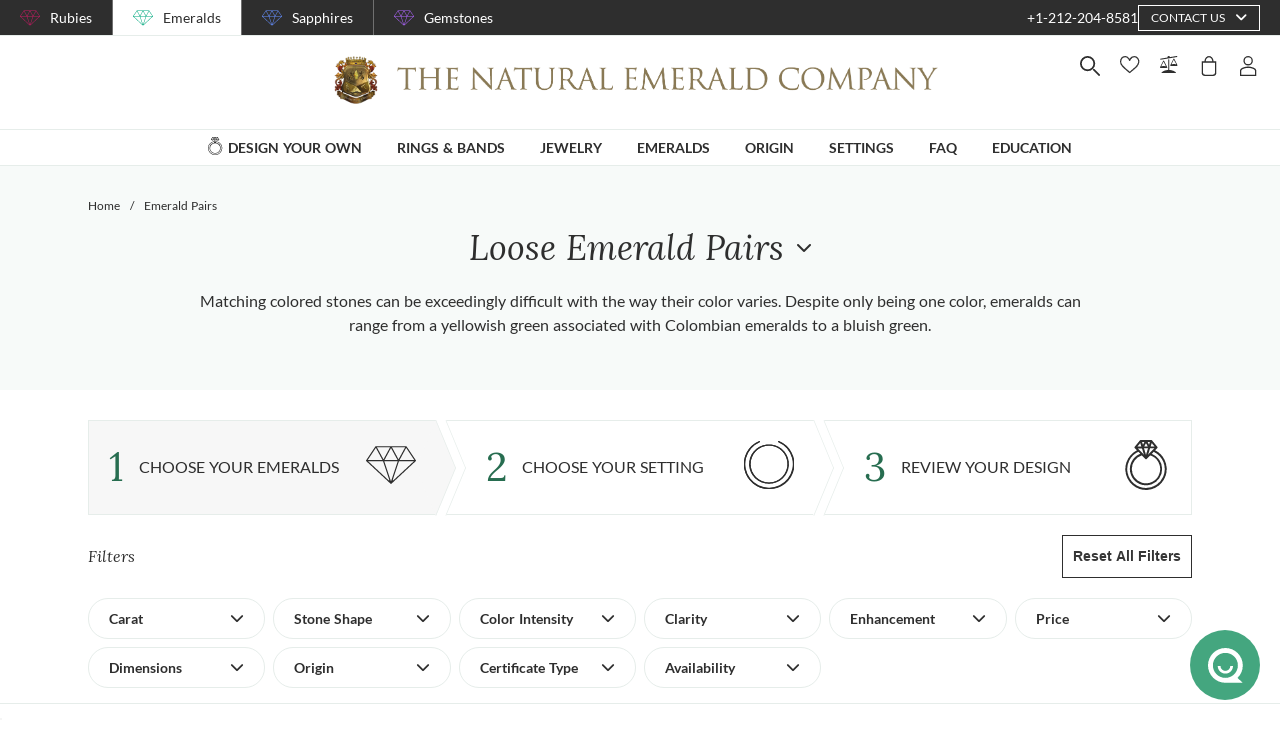

--- FILE ---
content_type: text/html; charset=UTF-8
request_url: https://embedsocial.com/api/reviews_schema?reviewsRef=5c640db64249fbd2a98cb6c4aa90b25c72ec7c34&callback=jsonp_5c640db64249fbd2a98cb6c4aa90b25c72ec7c34_0
body_size: -52
content:
jsonp_5c640db64249fbd2a98cb6c4aa90b25c72ec7c34_0({"reviewsRef":"5c640db64249fbd2a98cb6c4aa90b25c72ec7c34","rating":5,"reviews":886,"schemaName":"The Natural Emerald Company-New York","success":true})

--- FILE ---
content_type: application/javascript; charset=UTF-8
request_url: https://emeralds.com/_nuxt/eb09fb9cbaabb4364ff0.js
body_size: 16698
content:
(window.webpackJsonp=window.webpackJsonp||[]).push([[376],{1485:function(module,exports,__webpack_require__){eval("// style-loader: Adds some css to the DOM by adding a <style> tag\n\n// load the styles\nvar content = __webpack_require__(2068);\nif(content.__esModule) content = content.default;\nif(typeof content === 'string') content = [[module.i, content, '']];\nif(content.locals) module.exports = content.locals;\n// add the styles to the DOM\nvar add = __webpack_require__(77).default\nvar update = add(\"9ae850c0\", content, true, {\"sourceMap\":false});//# sourceURL=[module]\n//# sourceMappingURL=[data-uri]\n//# sourceURL=webpack-internal:///1485\n")},2064:function(module,exports,__webpack_require__){eval("var createRange = __webpack_require__(2065);\n\n/**\n * Creates an array of numbers (positive and/or negative) progressing from\n * `start` up to, but not including, `end`. A step of `-1` is used if a negative\n * `start` is specified without an `end` or `step`. If `end` is not specified,\n * it's set to `start` with `start` then set to `0`.\n *\n * **Note:** JavaScript follows the IEEE-754 standard for resolving\n * floating-point values which can produce unexpected results.\n *\n * @static\n * @since 0.1.0\n * @memberOf _\n * @category Util\n * @param {number} [start=0] The start of the range.\n * @param {number} end The end of the range.\n * @param {number} [step=1] The value to increment or decrement by.\n * @returns {Array} Returns the range of numbers.\n * @see _.inRange, _.rangeRight\n * @example\n *\n * _.range(4);\n * // => [0, 1, 2, 3]\n *\n * _.range(-4);\n * // => [0, -1, -2, -3]\n *\n * _.range(1, 5);\n * // => [1, 2, 3, 4]\n *\n * _.range(0, 20, 5);\n * // => [0, 5, 10, 15]\n *\n * _.range(0, -4, -1);\n * // => [0, -1, -2, -3]\n *\n * _.range(1, 4, 0);\n * // => [1, 1, 1]\n *\n * _.range(0);\n * // => []\n */\nvar range = createRange();\n\nmodule.exports = range;\n//# sourceURL=[module]\n//# sourceMappingURL=[data-uri]\n//# sourceURL=webpack-internal:///2064\n")},2065:function(module,exports,__webpack_require__){eval("var baseRange = __webpack_require__(2066),\n    isIterateeCall = __webpack_require__(586),\n    toFinite = __webpack_require__(587);\n\n/**\n * Creates a `_.range` or `_.rangeRight` function.\n *\n * @private\n * @param {boolean} [fromRight] Specify iterating from right to left.\n * @returns {Function} Returns the new range function.\n */\nfunction createRange(fromRight) {\n  return function(start, end, step) {\n    if (step && typeof step != 'number' && isIterateeCall(start, end, step)) {\n      end = step = undefined;\n    }\n    // Ensure the sign of `-0` is preserved.\n    start = toFinite(start);\n    if (end === undefined) {\n      end = start;\n      start = 0;\n    } else {\n      end = toFinite(end);\n    }\n    step = step === undefined ? (start < end ? 1 : -1) : toFinite(step);\n    return baseRange(start, end, step, fromRight);\n  };\n}\n\nmodule.exports = createRange;\n//# sourceURL=[module]\n//# sourceMappingURL=[data-uri]\n//# sourceURL=webpack-internal:///2065\n")},2066:function(module,exports){eval("/* Built-in method references for those with the same name as other `lodash` methods. */\nvar nativeCeil = Math.ceil,\n    nativeMax = Math.max;\n\n/**\n * The base implementation of `_.range` and `_.rangeRight` which doesn't\n * coerce arguments.\n *\n * @private\n * @param {number} start The start of the range.\n * @param {number} end The end of the range.\n * @param {number} step The value to increment or decrement by.\n * @param {boolean} [fromRight] Specify iterating from right to left.\n * @returns {Array} Returns the range of numbers.\n */\nfunction baseRange(start, end, step, fromRight) {\n  var index = -1,\n      length = nativeMax(nativeCeil((end - start) / (step || 1)), 0),\n      result = Array(length);\n\n  while (length--) {\n    result[fromRight ? length : ++index] = start;\n    start += step;\n  }\n  return result;\n}\n\nmodule.exports = baseRange;\n//# sourceURL=[module]\n//# sourceMappingURL=[data-uri]\n//# sourceURL=webpack-internal:///2066\n")},2067:function(module,__webpack_exports__,__webpack_require__){"use strict";eval("/* harmony import */ var [base64] = __webpack_require__(1485);\n/* harmony import */ var [base64] = /*#__PURE__*/__webpack_require__.n([base64]);\n/* unused harmony reexport * */\n//# sourceURL=[module]\n//# sourceMappingURL=[data-uri]\n//# sourceURL=webpack-internal:///2067\n")},2068:function(module,exports,__webpack_require__){eval('// Imports\nvar ___CSS_LOADER_API_IMPORT___ = __webpack_require__(76);\nvar ___CSS_LOADER_EXPORT___ = ___CSS_LOADER_API_IMPORT___(function(i){return i[1]});\n// Module\n___CSS_LOADER_EXPORT___.push([module.i, "@media screen and (min-width:1840px){.container[data-v-29d444cc]:not(.is-max-desktop):not(.is-max-widescreen):not(.is-max-fullhd){max-width:1776px!important}}.pagination__wrapper[data-v-29d444cc]{bottom:0;position:sticky;z-index:197}.listing-pagination[data-v-29d444cc]{background-color:#fff;border-bottom:1px solid #e6edea;border-top:1px solid #e6edea;margin-top:30px;width:100%}.listing-pagination.sticky[data-v-29d444cc]{border-bottom:initial;bottom:0;position:fixed;z-index:999}.listing-pagination__wrapper[data-v-29d444cc]{align-items:center;height:100%;justify-content:center;padding:20px 0}.listing-pagination__wrapper .next[data-v-29d444cc],.listing-pagination__wrapper .previous[data-v-29d444cc]{font-weight:700}.listing-pagination__wrapper .next i[data-v-29d444cc],.listing-pagination__wrapper .previous i[data-v-29d444cc]{color:#276d50}.listing-pagination__wrapper .previous[data-v-29d444cc]{border-right:1px solid #e6edea;margin-right:15px;padding-right:15px}.listing-pagination__wrapper .next[data-v-29d444cc]{border-left:1px solid #e6edea;margin-left:15px;padding-left:15px}.listing-pagination__link-pages .page[data-v-29d444cc]:not(:first-child){margin-left:5px}.listing-pagination__link-pages .page:not(:first-child).selected[data-v-29d444cc]{margin-left:10px}.listing-pagination__link[data-v-29d444cc]{padding-left:5px;padding-right:5px;text-transform:uppercase}.listing-pagination__link.selected[data-v-29d444cc]{border:1px solid #276d50;border-radius:50%;color:#276d50;cursor:default;font-weight:700;height:23px;margin-right:5px;padding-left:0;padding-right:0;pointer-events:none;text-align:center;width:23px}", ""]);\n// Exports\n___CSS_LOADER_EXPORT___.locals = {};\nmodule.exports = ___CSS_LOADER_EXPORT___;\n//# sourceURL=[module]\n//# sourceMappingURL=[data-uri]\n//# sourceURL=webpack-internal:///2068\n')},2610:function(module,__webpack_exports__,__webpack_require__){"use strict";eval('// ESM COMPAT FLAG\n__webpack_require__.r(__webpack_exports__);\n\n// CONCATENATED MODULE: ./node_modules/babel-loader/lib??ref--2-0!./node_modules/vue-loader/lib/loaders/templateLoader.js??ref--6!./node_modules/pug-plain-loader??ref--1-oneOf-0-0!./node_modules/vue-loader/lib??vue-loader-options!./components/ListingPage/Pagination.vue?vue&type=template&id=29d444cc&scoped=true&lang=pug&\nvar render = function render() {\n  var _vm = this,\n    _c = _vm._self._c;\n  return _c(\'div\', {\n    ref: "wrapper",\n    staticClass: "pagination__wrapper"\n  }, [_c(\'div\', {\n    ref: "pagination",\n    staticClass: "listing-pagination"\n  }, [_c(\'div\', {\n    staticClass: "listing-pagination__wrapper container is-flex"\n  }, [_vm.currentPage > 1 ? _c(\'v-link\', {\n    staticClass: "listing-pagination__link previous",\n    attrs: {\n      "to": _vm.getPagePath(_vm.currentPage - 2),\n      "stop": true\n    },\n    nativeOn: {\n      "click": function click($event) {\n        return _vm.onNextPrevClick(_vm.currentPage - 1);\n      }\n    }\n  }, [_c(\'i\', {\n    staticClass: "fa fa-chevron-left is-hidden-tablet"\n  }), _c(\'span\', {\n    staticClass: "is-hidden-mobile"\n  }, [_vm._v(_vm._s(_vm.$t(\'listingPage.common.prev\')))])]) : _vm._e(), _c(\'div\', {\n    staticClass: "listing-pagination__link-pages is-flex"\n  }, [_vm._l(_vm.pages, function (page) {\n    return [page.type === \'page\' ? _c(\'v-link\', {\n      directives: [{\n        name: "show",\n        rawName: "v-show",\n        value: page.visible,\n        expression: "page.visible"\n      }],\n      key: page.guid,\n      staticClass: "listing-pagination__link page",\n      class: {\n        selected: page.selected\n      },\n      attrs: {\n        "to": page.path,\n        "stop": true\n      },\n      nativeOn: {\n        "click": function click($event) {\n          return _vm.onPageClick(page);\n        }\n      }\n    }, [_vm._v(_vm._s(page.number))]) : _c(\'div\', {\n      key: page.guid,\n      staticClass: "listing-pagination__link page"\n    }, [_vm._v("...")])];\n  })], 2), _vm.currentPage < _vm.totalPagesCount ? _c(\'v-link\', {\n    staticClass: "listing-pagination__link next",\n    attrs: {\n      "to": _vm.getPagePath(_vm.currentPage),\n      "stop": true\n    },\n    nativeOn: {\n      "click": function click($event) {\n        return _vm.onNextPrevClick(_vm.currentPage + 1);\n      }\n    }\n  }, [_c(\'i\', {\n    staticClass: "fa fa-chevron-right is-hidden-tablet"\n  }), _c(\'span\', {\n    staticClass: "is-hidden-mobile"\n  }, [_vm._v(_vm._s(_vm.$t(\'listingPage.common.next\')))])]) : _vm._e()], 1)])]);\n};\nvar staticRenderFns = [];\n\n// CONCATENATED MODULE: ./components/ListingPage/Pagination.vue?vue&type=template&id=29d444cc&scoped=true&lang=pug&\n\n// EXTERNAL MODULE: ./node_modules/@babel/runtime/helpers/esm/asyncToGenerator.js\nvar asyncToGenerator = __webpack_require__(0);\n\n// EXTERNAL MODULE: ./node_modules/core-js/modules/es.array.includes.js\nvar es_array_includes = __webpack_require__(12);\n\n// EXTERNAL MODULE: ./node_modules/core-js/modules/es.parse-int.js\nvar es_parse_int = __webpack_require__(158);\n\n// EXTERNAL MODULE: ./node_modules/core-js/modules/es.string.includes.js\nvar es_string_includes = __webpack_require__(22);\n\n// EXTERNAL MODULE: ./node_modules/lodash/range.js\nvar range = __webpack_require__(2064);\nvar range_default = /*#__PURE__*/__webpack_require__.n(range);\n\n// EXTERNAL MODULE: ./node_modules/lodash/throttle.js\nvar throttle = __webpack_require__(367);\nvar throttle_default = /*#__PURE__*/__webpack_require__.n(throttle);\n\n// EXTERNAL MODULE: ./utils/utils.js\nvar utils = __webpack_require__(7);\n\n// CONCATENATED MODULE: ./node_modules/babel-loader/lib??ref--2-0!./node_modules/vue-loader/lib??vue-loader-options!./components/ListingPage/Pagination.vue?vue&type=script&lang=js&\n\n\n\n\n\n\n\nvar responsive = 9; // number pages before start hide pages\n\n/* harmony default export */ var Paginationvue_type_script_lang_js_ = ({\n  name: \'PaginationComponent\',\n  data: () => ({\n    paginationTopOffset: 0,\n    timeout: null\n  }),\n  computed: {\n    // left and right offset from current page\n    offset() {\n      if (this.$device.isMobile) return 2;\n      return 3;\n    },\n    isResponsive() {\n      return this.totalPagesCount > responsive;\n    },\n    type() {\n      return this.$store.getters.typeList;\n    },\n    loadedPages() {\n      return this.$store.state[this.type].pagesList;\n    },\n    currentPage() {\n      return parseInt(this.$route.query.page) || 1;\n    },\n    totalPagesCount() {\n      return this.$store.state[this.type].totalPagesCount;\n    },\n    pages() {\n      var pages = [];\n      for (var i = 0; i < this.totalPagesCount; i++) {\n        pages[i] = {\n          guid: Object(utils["u" /* guid */])(),\n          type: \'page\',\n          visible: this.isVisible(i + 1),\n          number: i + 1,\n          selected: this.currentPage === i + 1,\n          path: this.getPagePath(i)\n        };\n      }\n      if (!this.isResponsive) return pages;\n      if (!pages[1].visible) pages.splice(1, 0, {\n        guid: Object(utils["u" /* guid */])(),\n        type: \'dots\'\n      });\n      if (!pages[pages.length - 2].visible) pages.splice(pages.length - 2, 0, {\n        guid: Object(utils["u" /* guid */])(),\n        type: \'dots\'\n      });\n      return pages;\n    },\n    minRange() {\n      var minDelta = this.totalPagesCount - (this.currentPage + this.offset);\n      minDelta = minDelta < 0 ? minDelta : 0;\n      return this.currentPage - this.offset + minDelta;\n    },\n    maxRange() {\n      var maxDelta = this.minRange - 1;\n      maxDelta = maxDelta < 0 ? maxDelta : 0;\n      return this.currentPage + this.offset - maxDelta;\n    },\n    visiblePages() {\n      return range_default()(this.minRange, this.maxRange + 1);\n    }\n  },\n  beforeDestroy() {\n    window.removeEventListener(\'scroll\', this.onScrollHandler, false);\n    if (this.timeout) clearTimeout(this.timeout);\n  },\n  methods: {\n    onPageClick(page) {\n      var _this = this;\n      return Object(asyncToGenerator["a" /* default */])(function* () {\n        yield _this.onPageLinkClick(page.number);\n        yield _this.$router.push(_this.localePath(page.path));\n      })();\n    },\n    onNextPrevClick(pageNumber) {\n      var _this2 = this;\n      return Object(asyncToGenerator["a" /* default */])(function* () {\n        var page = _this2.pages.find(p => p.number === pageNumber);\n        if (!page) return;\n        yield _this2.onPageLinkClick(page.number);\n        yield _this2.$router.push(_this2.localePath(page.path));\n      })();\n    },\n    updateTopOffset() {\n      this.paginationTopOffset = Object(utils["p" /* getOffset */])(this.$refs.wrapper).top;\n    },\n    onScrollHandler: throttle_default()(function () {\n      this.updateTopOffset();\n    }, 500, {\n      trailing: false\n    }),\n    isVisible(number) {\n      if (!this.isResponsive) return true;\n      if (number === 1) return true;\n      if (number === this.totalPagesCount) return true;\n      return this.visiblePages.includes(number);\n    },\n    onPageLinkClick(pageNumber) {\n      var _this3 = this;\n      return Object(asyncToGenerator["a" /* default */])(function* () {\n        if (_this3.loadedPages.find(page => (page === null || page === void 0 ? void 0 : page.pageNumber) === pageNumber)) {\n          _this3.$root.$emit(\'listing-scroll-to-top\');\n          return;\n        }\n        _this3.$root.$emit(\'loading-start\');\n        var params = {\n          prefilterQuery: Object(utils["D" /* query */])(_this3.$store, _this3.$route),\n          pageNumber\n        };\n        utils["g" /* getExtraParams */].call(_this3, params);\n        yield _this3.$store.dispatch("".concat(_this3.type, "/getPage"), params);\n        _this3.$root.$emit(\'loading-stop\');\n        _this3.$root.$emit(\'listing-scroll-to-top\');\n      })();\n    },\n    getPagePath(index) {\n      var route = Object(utils["B" /* normRoute */])(this.$route);\n      route.query.page = index + 1;\n      if (route.query.page === 1) delete route.query.page;\n      return route;\n    }\n  }\n});\n// CONCATENATED MODULE: ./components/ListingPage/Pagination.vue?vue&type=script&lang=js&\n /* harmony default export */ var ListingPage_Paginationvue_type_script_lang_js_ = (Paginationvue_type_script_lang_js_); \n// EXTERNAL MODULE: ./components/ListingPage/Pagination.vue?vue&type=style&index=0&id=29d444cc&prod&lang=sass&scoped=true&\nvar Paginationvue_type_style_index_0_id_29d444cc_prod_lang_sass_scoped_true_ = __webpack_require__(2067);\n\n// EXTERNAL MODULE: ./node_modules/vue-loader/lib/runtime/componentNormalizer.js\nvar componentNormalizer = __webpack_require__(54);\n\n// CONCATENATED MODULE: ./components/ListingPage/Pagination.vue\n\n\n\n\n\n\n/* normalize component */\n\nvar component = Object(componentNormalizer["a" /* default */])(\n  ListingPage_Paginationvue_type_script_lang_js_,\n  render,\n  staticRenderFns,\n  false,\n  null,\n  "29d444cc",\n  null\n  \n)\n\n/* harmony default export */ var Pagination = __webpack_exports__["default"] = (component.exports);//# sourceURL=[module]\n//# sourceMappingURL=[data-uri]\n//# sourceURL=webpack-internal:///2610\n')}}]);

--- FILE ---
content_type: application/javascript; charset=UTF-8
request_url: https://emeralds.com/_nuxt/c250bc81e26305ff8218.js
body_size: 13734
content:
(window.webpackJsonp=window.webpackJsonp||[]).push([[507],{1523:function(module,exports,__webpack_require__){eval("// style-loader: Adds some css to the DOM by adding a <style> tag\n\n// load the styles\nvar content = __webpack_require__(2214);\nif(content.__esModule) content = content.default;\nif(typeof content === 'string') content = [[module.i, content, '']];\nif(content.locals) module.exports = content.locals;\n// add the styles to the DOM\nvar add = __webpack_require__(77).default\nvar update = add(\"046afaea\", content, true, {\"sourceMap\":false});//# sourceURL=[module]\n//# sourceMappingURL=[data-uri]\n//# sourceURL=webpack-internal:///1523\n")},2213:function(module,__webpack_exports__,__webpack_require__){"use strict";eval("/* harmony import */ var [base64] = __webpack_require__(1523);\n/* harmony import */ var [base64] = /*#__PURE__*/__webpack_require__.n([base64]);\n/* unused harmony reexport * */\n//# sourceURL=[module]\n//# sourceMappingURL=[data-uri]\n//# sourceURL=webpack-internal:///2213\n")},2214:function(module,exports,__webpack_require__){eval('// Imports\nvar ___CSS_LOADER_API_IMPORT___ = __webpack_require__(76);\nvar ___CSS_LOADER_EXPORT___ = ___CSS_LOADER_API_IMPORT___(function(i){return i[1]});\n// Module\n___CSS_LOADER_EXPORT___.push([module.i, "@media screen and (min-width:1840px){.container[data-v-76d5d04c]:not(.is-max-desktop):not(.is-max-widescreen):not(.is-max-fullhd){max-width:1776px!important}}.dyo-view-body[lazy-status=entered][data-v-76d5d04c]:after{background-image:url(/images/normal-webp/mainMenu/bg.webp)}.no-webp .dyo-view-body[lazy-status=entered][data-v-76d5d04c]:after{background-image:url(/images/normal/mainMenu/bg.jpg)}@media(min-resolution:192dpi){.dyo-view-body[lazy-status=entered][data-v-76d5d04c]:after{background-image:url(/images/hi-res-webp/mainMenu/bg@2x.webp)}.no-webp .dyo-view-body[lazy-status=entered][data-v-76d5d04c]:after{background-image:url(/images/hi-res/mainMenu/bg@2x.jpg)}}.dyo-view-body[data-v-76d5d04c]{font-size:16px;position:relative;z-index:1}.dyo-view-body[data-v-76d5d04c]:after{background-color:#fff;background-position:0 0;background-repeat:no-repeat;background-size:125%;bottom:0;content:\\"\\";left:0;position:absolute;right:0;top:0;z-index:-1}@media screen and (max-width:1024px){.dyo-view-body[data-v-76d5d04c]:after{background-size:cover}}.dyo-view[data-v-76d5d04c]{box-shadow:0 0 5px 0 rgba(0,0,0,.2);padding:0;width:100%}.dyo-view-header[data-v-76d5d04c]{align-items:center;background-color:#f7faf9;font-size:18px;font-weight:600;height:60px;text-align:center}.dyo-view-header>*[data-v-76d5d04c]{align-items:center;flex:3;justify-content:center}.dyo-view-header .or[data-v-76d5d04c]{flex:1;text-transform:uppercase}.dyo-view-header .setting span[data-v-76d5d04c],.dyo-view-header .stone span[data-v-76d5d04c]{margin-left:15px}.dyo-view-header .setting svg[data-v-76d5d04c]{transform:rotate(-45deg)}.dyo-view-body[data-v-76d5d04c]{padding:35px}.dyo-view-body .body-column[data-v-76d5d04c],.dyo-view-body .left-column[data-v-76d5d04c]{flex:1}.dyo-view-body .body-column+.body-column[data-v-76d5d04c]{border-left:1px solid #e6edea}.dyo-view-body .left-column[data-v-76d5d04c]{padding-right:35px}@media screen and (max-width:1024px){.dyo-view-body .left-column[data-v-76d5d04c]{flex-direction:column}}.dyo-view-body .left-column .sub-menu[data-v-76d5d04c]{flex:1;flex-basis:160px}.dyo-view-body .left-column .sub-menu-item a[data-v-76d5d04c]{align-items:center}.dyo-view-body .left-column .sub-menu-item span[data-v-76d5d04c]{margin-left:20px}.dyo-view-body .left-column .learn-more[data-v-76d5d04c]{font-size:16px;font-style:normal;max-width:250px;text-align:center}.dyo-view-body .left-column .video[data-v-76d5d04c]{background-color:#f7faf9;flex:auto;flex-direction:column;margin-left:35px}@media screen and (max-width:1024px){.dyo-view-body .left-column .video[data-v-76d5d04c]{margin-left:0;margin-top:35px}}.dyo-view-body .left-column .video-info[data-v-76d5d04c]{align-items:center;flex-direction:column;font-style:italic;height:100%;justify-content:center}@media screen and (max-width:1024px){.dyo-view-body .left-column .video-info[data-v-76d5d04c]{padding:20px}}.dyo-view-body .left-column .video-info-button[data-v-76d5d04c]{align-items:center;color:#276d50;cursor:pointer;font-size:15px;margin-bottom:25px}.dyo-view-body .left-column .video-info-button svg[data-v-76d5d04c]{margin-left:10px}.dyo-view-body .left-column .video[data-v-76d5d04c] img{cursor:pointer;width:100%}.dyo-view-body .right-column[data-v-76d5d04c]{justify-content:space-between;padding-left:35px}@media screen and (max-width:1024px){.dyo-view-body .right-column[data-v-76d5d04c]{flex-wrap:wrap}.dyo-view-body .right-column .sub-menu[data-v-76d5d04c]{width:50%}}.dyo-view-body .left-column .sub-menu[data-v-76d5d04c]>:not(:last-child),.dyo-view-body .right-column .sub-menu[data-v-76d5d04c]>:not(:last-child){margin-bottom:20px}.dyo-view-body .left-column .sub-menu[data-v-76d5d04c]:not(:first-child),.dyo-view-body .right-column .sub-menu[data-v-76d5d04c]:not(:first-child){margin-left:30px}@media screen and (max-width:1024px){.dyo-view-body .left-column .sub-menu[data-v-76d5d04c]:not(:first-child),.dyo-view-body .right-column .sub-menu[data-v-76d5d04c]:not(:first-child){margin-left:0}}.dyo-view-body .left-column .sub-menu-title[data-v-76d5d04c],.dyo-view-body .right-column .sub-menu-title[data-v-76d5d04c]{font-size:17px;font-weight:700}", ""]);\n// Exports\n___CSS_LOADER_EXPORT___.locals = {};\nmodule.exports = ___CSS_LOADER_EXPORT___;\n//# sourceURL=[module]\n//# sourceMappingURL=[data-uri]\n//# sourceURL=webpack-internal:///2214\n')},2475:function(module,__webpack_exports__,__webpack_require__){"use strict";eval('// ESM COMPAT FLAG\n__webpack_require__.r(__webpack_exports__);\n\n// CONCATENATED MODULE: ./node_modules/babel-loader/lib??ref--2-0!./node_modules/vue-loader/lib/loaders/templateLoader.js??ref--6!./node_modules/pug-plain-loader??ref--1-oneOf-0-0!./node_modules/vue-loader/lib??vue-loader-options!./components/Layout/MainMenu/MainMenuDesktop/Views/dyo.vue?vue&type=template&id=76d5d04c&scoped=true&lang=pug&\nvar render = function render() {\n  var _vm = this,\n    _c = _vm._self._c;\n  return _c(\'div\', {\n    staticClass: "dyo-view container"\n  }, [_c(\'div\', {\n    staticClass: "dyo-view-header is-flex"\n  }, [_c(\'div\', {\n    staticClass: "setting is-flex"\n  }, [_c(\'icon\', {\n    attrs: {\n      "iconName": "menuRing",\n      "iconColor": _vm.$site.primaryColor,\n      "width": "24",\n      "height": "24"\n    }\n  }), _c(\'span\', [_vm._v(_vm._s(_vm.$t(\'layout.mainMenu.setting\')))])], 1), _c(\'div\', {\n    staticClass: "or"\n  }, [_vm._v(_vm._s(_vm.$t(\'layout.mainMenu.or\')))]), _c(\'div\', {\n    staticClass: "stone is-flex"\n  }, [_c(\'icon\', {\n    attrs: {\n      "iconName": "menuStone",\n      "iconColor": _vm.$site.primaryColor,\n      "width": "24",\n      "height": "24"\n    }\n  }), _c(\'span\', [_vm._v(_vm._s(_vm.$t(\'layout.mainMenu.startWithStone\')))])], 1)]), _c(\'div\', {\n    staticClass: "dyo-view-body lazy",\n    attrs: {\n      "data-lazy-function": "loaded"\n    }\n  }, [_c(\'div\', {\n    staticClass: "dyo-view-body-columns is-flex"\n  }, [_c(\'div\', {\n    staticClass: "body-column left-column is-flex"\n  }, [_vm._l(_vm.leftMenus, function (menu, index) {\n    return _c(\'div\', {\n      key: index,\n      staticClass: "sub-menu"\n    }, [_c(\'div\', {\n      staticClass: "sub-menu-title"\n    }, [_vm._v(_vm._s(_vm.$t("layout.mainMenu.".concat(menu))))]), _vm._l(_vm.item.leftItems[menu], function (item) {\n      return _c(\'div\', {\n        key: item.id,\n        staticClass: "sub-menu-item"\n      }, [_c(\'v-link\', {\n        staticClass: "is-flex",\n        attrs: {\n          "to": item.to\n        },\n        nativeOn: {\n          "click": function click($event) {\n            return _vm.$emit(\'collapse\');\n          }\n        }\n      }, [_c(\'icon\', {\n        attrs: {\n          "iconName": item.icon,\n          "iconColor": "#2e2e2e",\n          "width": "50",\n          "height": "30"\n        }\n      }), _c(\'span\', [_vm._v(_vm._s(item.text))])], 1)], 1);\n    })], 2);\n  }), _c(\'div\', {\n    staticClass: "video is-flex"\n  }, [_c(\'v-image\', {\n    attrs: {\n      "src": "mainMenu/video@2x.jpg",\n      "alt": "Company employee at work"\n    },\n    on: {\n      "click": _vm.onVideoPlayHandler\n    }\n  }), _c(\'div\', {\n    staticClass: "video-info is-flex"\n  }, [_c(\'div\', {\n    staticClass: "video-info-button is-flex",\n    on: {\n      "click": _vm.onVideoPlayHandler\n    }\n  }, [_c(\'span\', [_vm._v(_vm._s(_vm.$t(\'layout.mainMenu.watchVideo\')))]), _c(\'icon\', {\n    attrs: {\n      "iconName": "playVideo"\n    }\n  })], 1), _c(\'v-link\', {\n    staticClass: "learn-more button primary-color light",\n    attrs: {\n      "to": _vm.routeToPresentation\n    },\n    nativeOn: {\n      "click": function click($event) {\n        return _vm.$emit(\'collapse\');\n      }\n    }\n  }, [_vm._v(_vm._s(_vm.$t(\'layout.mainMenu.learnMore\'))), _c(\'span\', {\n    staticClass: "sr-only"\n  }, [_vm._v(_vm._s(_vm.$t(\'layout.mainMenu.srSpan\')))])])], 1)], 1)], 2), _c(\'div\', {\n    staticClass: "body-column right-column is-flex"\n  }, _vm._l(_vm.rightMenus, function (menu, index) {\n    return _c(\'div\', {\n      key: index,\n      staticClass: "sub-menu",\n      class: menu\n    }, [_c(\'div\', {\n      staticClass: "sub-menu-title"\n    }, [_vm._v(_vm._s(_vm.$t("layout.mainMenu.".concat(menu))))]), _vm._l(_vm.item.rightItems[menu], function (item) {\n      return _c(\'div\', {\n        key: item.id,\n        staticClass: "sub-menu-item"\n      }, [_c(\'v-link\', {\n        attrs: {\n          "to": item.to\n        },\n        nativeOn: {\n          "click": function click($event) {\n            return _vm.$emit(\'collapse\');\n          }\n        }\n      }, [_vm._v(_vm._s(item.text))])], 1);\n    })], 2);\n  }), 0)])])]);\n};\nvar staticRenderFns = [];\n\n// CONCATENATED MODULE: ./components/Layout/MainMenu/MainMenuDesktop/Views/dyo.vue?vue&type=template&id=76d5d04c&scoped=true&lang=pug&\n\n// CONCATENATED MODULE: ./node_modules/babel-loader/lib??ref--2-0!./node_modules/vue-loader/lib??vue-loader-options!./components/Layout/MainMenu/MainMenuDesktop/Views/dyo.vue?vue&type=script&lang=js&\n/* harmony default export */ var dyovue_type_script_lang_js_ = ({\n  name: \'DyoComponent\',\n  props: {\n    item: {\n      type: Object,\n      required: true\n    }\n  },\n  computed: {\n    routeToPresentation() {\n      return {\n        name: \'custom-design-ruby-rings-jewelry\'\n      };\n    },\n    leftMenus() {\n      return Object.keys(this.item.leftItems);\n    },\n    rightMenus() {\n      return Object.keys(this.item.rightItems);\n    }\n  },\n  methods: {\n    onVideoPlayHandler() {\n      this.$root.$emit(\'create-process-video\');\n    }\n  }\n});\n// CONCATENATED MODULE: ./components/Layout/MainMenu/MainMenuDesktop/Views/dyo.vue?vue&type=script&lang=js&\n /* harmony default export */ var Views_dyovue_type_script_lang_js_ = (dyovue_type_script_lang_js_); \n// EXTERNAL MODULE: ./components/Layout/MainMenu/MainMenuDesktop/Views/dyo.vue?vue&type=style&index=0&id=76d5d04c&prod&lang=sass&scoped=true&\nvar dyovue_type_style_index_0_id_76d5d04c_prod_lang_sass_scoped_true_ = __webpack_require__(2213);\n\n// EXTERNAL MODULE: ./node_modules/vue-loader/lib/runtime/componentNormalizer.js\nvar componentNormalizer = __webpack_require__(54);\n\n// CONCATENATED MODULE: ./components/Layout/MainMenu/MainMenuDesktop/Views/dyo.vue\n\n\n\n\n\n\n/* normalize component */\n\nvar component = Object(componentNormalizer["a" /* default */])(\n  Views_dyovue_type_script_lang_js_,\n  render,\n  staticRenderFns,\n  false,\n  null,\n  "76d5d04c",\n  null\n  \n)\n\n/* harmony default export */ var dyo = (component.exports);\n// CONCATENATED MODULE: ./node_modules/babel-loader/lib??ref--2-0!./node_modules/vue-loader/lib??vue-loader-options!./projects/emerald/components/Layout/MainMenu/MainMenuDesktop/Views/dyo.vue?vue&type=script&lang=js&\n\n/* harmony default export */ var MainMenuDesktop_Views_dyovue_type_script_lang_js_ = ({\n  name: \'DyoComponent\',\n  extends: dyo,\n  computed: {\n    routeToPresentation() {\n      return {\n        name: \'custom-design-emerald-rings-jewelry\'\n      };\n    }\n  }\n});\n// CONCATENATED MODULE: ./projects/emerald/components/Layout/MainMenu/MainMenuDesktop/Views/dyo.vue?vue&type=script&lang=js&\n /* harmony default export */ var MainMenu_MainMenuDesktop_Views_dyovue_type_script_lang_js_ = (MainMenuDesktop_Views_dyovue_type_script_lang_js_); \n// CONCATENATED MODULE: ./projects/emerald/components/Layout/MainMenu/MainMenuDesktop/Views/dyo.vue\nvar dyo_render, dyo_staticRenderFns\n\n\n\n\n/* normalize component */\n\nvar dyo_component = Object(componentNormalizer["a" /* default */])(\n  MainMenu_MainMenuDesktop_Views_dyovue_type_script_lang_js_,\n  dyo_render,\n  dyo_staticRenderFns,\n  false,\n  null,\n  null,\n  null\n  \n)\n\n/* harmony default export */ var Views_dyo = __webpack_exports__["default"] = (dyo_component.exports);//# sourceURL=[module]\n//# sourceMappingURL=[data-uri]\n//# sourceURL=webpack-internal:///2475\n')}}]);

--- FILE ---
content_type: text/plain; charset=UTF-8
request_url: https://emeralds.com/deploy.txt
body_size: -206
content:
1769592448


--- FILE ---
content_type: text/plain; charset=UTF-8
request_url: https://chat-system.47thst.com/socket.io/?EIO=4&transport=polling&t=l2wvhd4l&sid=jVhB7jlC3T6i8S8Max9y
body_size: -55
content:
40{"sid":"wX83UHSs2y9F5OaRax-A"}

--- FILE ---
content_type: application/javascript; charset=UTF-8
request_url: https://emeralds.com/_nuxt/a44f5093481bccf54d0f.js
body_size: 6800
content:
(window.webpackJsonp=window.webpackJsonp||[]).push([[517],{1535:function(module,exports,__webpack_require__){eval("// style-loader: Adds some css to the DOM by adding a <style> tag\n\n// load the styles\nvar content = __webpack_require__(2238);\nif(content.__esModule) content = content.default;\nif(typeof content === 'string') content = [[module.i, content, '']];\nif(content.locals) module.exports = content.locals;\n// add the styles to the DOM\nvar add = __webpack_require__(77).default\nvar update = add(\"a43bb42c\", content, true, {\"sourceMap\":false});//# sourceURL=[module]\n//# sourceMappingURL=[data-uri]\n//# sourceURL=webpack-internal:///1535\n")},2237:function(module,__webpack_exports__,__webpack_require__){"use strict";eval("/* harmony import */ var [base64] = __webpack_require__(1535);\n/* harmony import */ var [base64] = /*#__PURE__*/__webpack_require__.n([base64]);\n/* unused harmony reexport * */\n//# sourceURL=[module]\n//# sourceMappingURL=[data-uri]\n//# sourceURL=webpack-internal:///2237\n")},2238:function(module,exports,__webpack_require__){eval('// Imports\nvar ___CSS_LOADER_API_IMPORT___ = __webpack_require__(76);\nvar ___CSS_LOADER_EXPORT___ = ___CSS_LOADER_API_IMPORT___(function(i){return i[1]});\n// Module\n___CSS_LOADER_EXPORT___.push([module.i, "@media screen and (min-width:1840px){.container[data-v-40aee6a8]:not(.is-max-desktop):not(.is-max-widescreen):not(.is-max-fullhd){max-width:1776px!important}}.view-switcher[data-v-40aee6a8]{align-items:center}.view-switcher-label[data-v-40aee6a8]{font-size:14px;line-height:20px}.view-switcher-buttons[data-v-40aee6a8]{align-items:center}.view-switcher-buttons svg[data-v-40aee6a8]{cursor:pointer;margin-left:15px}.view-switcher-buttons svg.selected[data-v-40aee6a8] path,.view-switcher-buttons svg.selected[data-v-40aee6a8] rect{fill:#276d50!important}", ""]);\n// Exports\n___CSS_LOADER_EXPORT___.locals = {};\nmodule.exports = ___CSS_LOADER_EXPORT___;\n//# sourceURL=[module]\n//# sourceMappingURL=[data-uri]\n//# sourceURL=webpack-internal:///2238\n')},2655:function(module,__webpack_exports__,__webpack_require__){"use strict";eval('// ESM COMPAT FLAG\n__webpack_require__.r(__webpack_exports__);\n\n// CONCATENATED MODULE: ./node_modules/babel-loader/lib??ref--2-0!./node_modules/vue-loader/lib/loaders/templateLoader.js??ref--6!./node_modules/pug-plain-loader??ref--1-oneOf-0-0!./node_modules/vue-loader/lib??vue-loader-options!./components/ListingPage/Controls/ViewSwitcher.vue?vue&type=template&id=40aee6a8&scoped=true&lang=pug&\nvar render = function render() {\n  var _vm = this,\n    _c = _vm._self._c;\n  return _c(\'div\', {\n    staticClass: "view-switcher is-flex"\n  }, [_c(\'div\', {\n    staticClass: "view-switcher-label is-hidden-touch"\n  }, [_vm._v(_vm._s(_vm.$t(\'listingPage.controls.changeView\')))]), _c(\'div\', {\n    staticClass: "view-switcher-buttons is-flex"\n  }, [_c(\'icon\', {\n    class: {\n      selected: _vm.gridViewType === \'module\'\n    },\n    attrs: {\n      "iconName": "gridNoBorder",\n      "height": "20",\n      "width": "20",\n      "iconColor": "#C0C0C0"\n    },\n    nativeOn: {\n      "click": function click($event) {\n        _vm.gridViewType = \'module\';\n      }\n    }\n  }), _c(\'icon\', {\n    class: {\n      selected: _vm.gridViewType !== \'module\'\n    },\n    attrs: {\n      "iconName": "listNoBorder",\n      "height": "20",\n      "width": "22",\n      "iconColor": "#C0C0C0"\n    },\n    nativeOn: {\n      "click": function click($event) {\n        _vm.gridViewType = \'table\';\n      }\n    }\n  })], 1)]);\n};\nvar staticRenderFns = [];\n\n// CONCATENATED MODULE: ./components/ListingPage/Controls/ViewSwitcher.vue?vue&type=template&id=40aee6a8&scoped=true&lang=pug&\n\n// EXTERNAL MODULE: ./node_modules/core-js/modules/es.array.iterator.js\nvar es_array_iterator = __webpack_require__(20);\n\n// EXTERNAL MODULE: ./node_modules/core-js/modules/es.promise.js\nvar es_promise = __webpack_require__(14);\n\n// EXTERNAL MODULE: ./node_modules/core-js/modules/web.dom-collections.iterator.js\nvar web_dom_collections_iterator = __webpack_require__(21);\n\n// EXTERNAL MODULE: ./node_modules/vue-lazy-hydration/dist/LazyHydrate.esm.js\nvar LazyHydrate_esm = __webpack_require__(57);\n\n// CONCATENATED MODULE: ./node_modules/babel-loader/lib??ref--2-0!./node_modules/vue-loader/lib??vue-loader-options!./components/ListingPage/Controls/ViewSwitcher.vue?vue&type=script&lang=js&\n\n\n\n\n/* harmony default export */ var ViewSwitchervue_type_script_lang_js_ = ({\n  name: \'ViewSwitcherComponent\',\n  components: {\n    ItemsCountComponent: Object(LazyHydrate_esm["c" /* hydrateWhenIdle */])(() => __webpack_require__.e(/* import() */ 98).then(__webpack_require__.bind(null, 2654)))\n  },\n  data: () => ({\n    gridViewType: \'module\'\n  }),\n  computed: {\n    type() {\n      return this.$store.getters.typeList;\n    }\n  },\n  watch: {\n    gridViewType(type) {\n      this.$store.dispatch("".concat(this.type, "/switchItemsListView"), type);\n    }\n  },\n  created() {\n    this.gridViewType = this.$store.state[this.type].listView;\n  }\n});\n// CONCATENATED MODULE: ./components/ListingPage/Controls/ViewSwitcher.vue?vue&type=script&lang=js&\n /* harmony default export */ var Controls_ViewSwitchervue_type_script_lang_js_ = (ViewSwitchervue_type_script_lang_js_); \n// EXTERNAL MODULE: ./components/ListingPage/Controls/ViewSwitcher.vue?vue&type=style&index=0&id=40aee6a8&prod&lang=sass&scoped=true&\nvar ViewSwitchervue_type_style_index_0_id_40aee6a8_prod_lang_sass_scoped_true_ = __webpack_require__(2237);\n\n// EXTERNAL MODULE: ./node_modules/vue-loader/lib/runtime/componentNormalizer.js\nvar componentNormalizer = __webpack_require__(54);\n\n// CONCATENATED MODULE: ./components/ListingPage/Controls/ViewSwitcher.vue\n\n\n\n\n\n\n/* normalize component */\n\nvar component = Object(componentNormalizer["a" /* default */])(\n  Controls_ViewSwitchervue_type_script_lang_js_,\n  render,\n  staticRenderFns,\n  false,\n  null,\n  "40aee6a8",\n  null\n  \n)\n\n/* harmony default export */ var ViewSwitcher = __webpack_exports__["default"] = (component.exports);//# sourceURL=[module]\n//# sourceMappingURL=[data-uri]\n//# sourceURL=webpack-internal:///2655\n')}}]);

--- FILE ---
content_type: application/javascript; charset=UTF-8
request_url: https://emeralds.com/_nuxt/d893ca52b629a9bb18e5.js
body_size: 43179
content:
(window.webpackJsonp=window.webpackJsonp||[]).push([[8],{1100:function(module,__webpack_exports__,__webpack_require__){"use strict";eval('/* harmony default export */ __webpack_exports__["a"] = ({\n  methods: {\n    animateScroll(element, target, duration) {\n      var isHorizontal = arguments.length > 3 && arguments[3] !== undefined ? arguments[3] : false;\n      var startTime = null;\n      var start = isHorizontal ? element.scrollLeft : element.scrollTop;\n      var change = target - start;\n      var animateScroll = currentTime => {\n        if (!startTime) {\n          startTime = currentTime;\n        }\n        var timeElapsed = currentTime - startTime;\n        var nextScrollPosition = this.easeInOutQuad(timeElapsed, start, change, duration);\n        if (isHorizontal) {\n          element.scrollLeft = nextScrollPosition;\n        } else {\n          element.scrollTop = nextScrollPosition;\n        }\n        if (timeElapsed < duration) {\n          window.requestAnimationFrame(animateScroll);\n        } else if (isHorizontal) {\n          element.scrollLeft = target;\n        } else {\n          element.scrollTop = target;\n        }\n      };\n      window.requestAnimationFrame(animateScroll);\n    },\n    easeInOutQuad(t, b, c, d) {\n      t /= d / 2;\n      if (t < 1) return c / 2 * t * t + b;\n      t--;\n      return -c / 2 * (t * (t - 2) - 1) + b;\n    },\n    scrollToThumbnail(index) {\n      var isHorizontalScroll = arguments.length > 1 && arguments[1] !== undefined ? arguments[1] : false;\n      this.$nextTick(() => {\n        var scrollContainer = this.$refs.thumbnailsWrapper;\n        if (scrollContainer && this.$refs.thumbnails.children) {\n          var thumbnailElements = this.$refs.thumbnails.children;\n          if (thumbnailElements.length > index) {\n            var thumbnailElement = thumbnailElements[index];\n            if (thumbnailElement) {\n              var targetPos;\n              var scrollContainerSize;\n              if (isHorizontalScroll) {\n                scrollContainerSize = scrollContainer.offsetWidth;\n                var thumbnailSize = thumbnailElement.offsetWidth;\n                var halfContainerSize = scrollContainerSize / 2;\n                var thumbnailCenter = thumbnailElement.offsetLeft + thumbnailSize / 2;\n                targetPos = thumbnailCenter - halfContainerSize;\n              } else {\n                scrollContainerSize = scrollContainer.offsetHeight;\n                var _thumbnailSize = thumbnailElement.offsetHeight;\n                var _halfContainerSize = scrollContainerSize / 2;\n                var _thumbnailCenter = thumbnailElement.offsetTop + _thumbnailSize / 2;\n                targetPos = _thumbnailCenter - _halfContainerSize;\n              }\n              var maxScroll = isHorizontalScroll ? scrollContainer.scrollWidth - scrollContainerSize : scrollContainer.scrollHeight - scrollContainerSize;\n              var clampedTargetPos = Math.min(maxScroll, Math.max(0, targetPos));\n              this.animateScroll(scrollContainer, clampedTargetPos, 500, isHorizontalScroll);\n            }\n          }\n        }\n      });\n    }\n  }\n});//# sourceURL=[module]\n//# sourceMappingURL=[data-uri]\n//# sourceURL=webpack-internal:///1100\n')},1435:function(module,exports,__webpack_require__){eval("// style-loader: Adds some css to the DOM by adding a <style> tag\n\n// load the styles\nvar content = __webpack_require__(1966);\nif(content.__esModule) content = content.default;\nif(typeof content === 'string') content = [[module.i, content, '']];\nif(content.locals) module.exports = content.locals;\n// add the styles to the DOM\nvar add = __webpack_require__(77).default\nvar update = add(\"28b26a0c\", content, true, {\"sourceMap\":false});//# sourceURL=[module]\n//# sourceMappingURL=[data-uri]\n//# sourceURL=webpack-internal:///1435\n")},1436:function(module,exports,__webpack_require__){eval("// style-loader: Adds some css to the DOM by adding a <style> tag\n\n// load the styles\nvar content = __webpack_require__(1968);\nif(content.__esModule) content = content.default;\nif(typeof content === 'string') content = [[module.i, content, '']];\nif(content.locals) module.exports = content.locals;\n// add the styles to the DOM\nvar add = __webpack_require__(77).default\nvar update = add(\"e3146488\", content, true, {\"sourceMap\":false});//# sourceURL=[module]\n//# sourceMappingURL=[data-uri]\n//# sourceURL=webpack-internal:///1436\n")},1965:function(module,__webpack_exports__,__webpack_require__){"use strict";eval("/* harmony import */ var [base64] = __webpack_require__(1435);\n/* harmony import */ var [base64] = /*#__PURE__*/__webpack_require__.n([base64]);\n/* unused harmony reexport * */\n//# sourceURL=[module]\n//# sourceMappingURL=[data-uri]\n//# sourceURL=webpack-internal:///1965\n")},1966:function(module,exports,__webpack_require__){eval('// Imports\nvar ___CSS_LOADER_API_IMPORT___ = __webpack_require__(76);\nvar ___CSS_LOADER_EXPORT___ = ___CSS_LOADER_API_IMPORT___(function(i){return i[1]});\n// Module\n___CSS_LOADER_EXPORT___.push([module.i, "@media screen and (min-width:1840px){.container[data-v-18b5af93]:not(.is-max-desktop):not(.is-max-widescreen):not(.is-max-fullhd){max-width:1776px!important}}.gallery-nav[data-v-18b5af93]{border:initial;margin:0 auto -1px;width:100%}@media screen and (max-width:767px){.gallery-nav[data-v-18b5af93]{align-items:flex-end;border-bottom-width:2px;position:relative}}.gallery-nav-wrapper[data-v-18b5af93]{width:100%}.gallery-nav-wrapper .container[data-v-18b5af93]{margin-bottom:7px;overflow-y:hidden!important;padding-bottom:15px!important;position:relative}@media only screen and (min-width:300px)and (max-width:400px)and (max-height:568px)and (-webkit-min-device-pixel-ratio:1.5){.gallery-nav-wrapper .container[data-v-18b5af93]{padding:0}}.gallery-nav-wrapper .container[data-v-18b5af93]:after{background-color:#e6edea;bottom:15px;content:\\"\\";height:1px;position:absolute;width:100%;z-index:-1}.gallery-nav-wrapper[data-v-18b5af93] .ps__rail-x{bottom:0!important;top:auto!important}@media screen and (min-width:768px)and (max-width:1024px){.gallery-nav li:last-child .gallery-nav-name[data-v-18b5af93]{margin-right:24px}}@media screen and (max-width:767px){.gallery-nav li[data-v-18b5af93]{align-items:center;flex-direction:column}}.gallery-nav li .gallery-nav-name[data-v-18b5af93]{align-items:center;background-color:#fafafa;border:1px solid #e6edea;color:#878787;cursor:pointer;font-size:14px;font-weight:700;justify-content:center;margin-bottom:-1px;padding:11px 40px;position:relative;text-transform:uppercase;vertical-align:top}@media screen and (max-width:1024px){.gallery-nav li .gallery-nav-name[data-v-18b5af93]{padding:11px 10px}}@media screen and (max-width:767px){.gallery-nav li .gallery-nav-name[data-v-18b5af93]{font-size:14px;font-weight:600;line-height:22px;padding:11px 9px;width:100%}}.gallery-nav li .gallery-nav-name .badge[data-v-18b5af93]{background-color:#878787;border-radius:50%;-webkit-border-radius:50%;-moz-border-radius:50%;-ms-border-radius:50%;color:#fff;height:20px;line-height:20px;margin-left:5px;text-align:center;width:20px}.gallery-nav li.is-active .gallery-nav-name[data-v-18b5af93]{background-color:#fff;border-bottom:none;color:#276d50;position:relative}@media screen and (max-width:767px){.gallery-nav li.is-active .gallery-nav-name[data-v-18b5af93]{color:#276d50}}.gallery-nav li.is-active .gallery-nav-name .badge[data-v-18b5af93]{background-color:#276d50}.gallery-nav li.is-active .gallery-nav-name[data-v-18b5af93]:after{background-color:#fff;bottom:0;content:\\"\\";height:1px;position:absolute;width:100%;z-index:1}.gallery-nav li+li .gallery-nav-name[data-v-18b5af93]{border-left-width:0}", ""]);\n// Exports\n___CSS_LOADER_EXPORT___.locals = {};\nmodule.exports = ___CSS_LOADER_EXPORT___;\n//# sourceURL=[module]\n//# sourceMappingURL=[data-uri]\n//# sourceURL=webpack-internal:///1966\n')},1967:function(module,__webpack_exports__,__webpack_require__){"use strict";eval("/* harmony import */ var [base64] = __webpack_require__(1436);\n/* harmony import */ var [base64] = /*#__PURE__*/__webpack_require__.n([base64]);\n/* unused harmony reexport * */\n//# sourceURL=[module]\n//# sourceMappingURL=[data-uri]\n//# sourceURL=webpack-internal:///1967\n")},1968:function(module,exports,__webpack_require__){eval('// Imports\nvar ___CSS_LOADER_API_IMPORT___ = __webpack_require__(76);\nvar ___CSS_LOADER_EXPORT___ = ___CSS_LOADER_API_IMPORT___(function(i){return i[1]});\n// Module\n___CSS_LOADER_EXPORT___.push([module.i, "@media screen and (min-width:1840px){.container[data-v-6ad993c0]:not(.is-max-desktop):not(.is-max-widescreen):not(.is-max-fullhd){max-width:1776px!important}}.details-main[data-v-6ad993c0]{margin-top:20px}@media screen and (max-width:767px){.details-main[data-v-6ad993c0]{flex-direction:column}}.details-main-full[data-v-6ad993c0]{padding-left:50px;padding-top:20px}.details-main-full a[data-v-6ad993c0]{color:#276d50;font-size:16px;-webkit-text-decoration:underline;text-decoration:underline}.details-main-left-side[data-v-6ad993c0]{position:relative;width:60%}@media screen and (max-width:1024px){.details-main-left-side[data-v-6ad993c0]{width:50%}}@media screen and (max-width:767px){.details-main-left-side[data-v-6ad993c0]{width:100%}}.details-main-left-side[data-v-6ad993c0] .gallery-nav.container{padding:0}.details-main-right-side[data-v-6ad993c0]{width:40%}@media screen and (max-width:1024px){.details-main-right-side[data-v-6ad993c0]{width:50%}}@media screen and (max-width:767px){.details-main-right-side[data-v-6ad993c0]{margin-top:15px;width:100%}}.details-main-right-side.custom-item[data-v-6ad993c0]{border-top:1px solid #e6edea;margin-top:43px}@media screen and (max-width:767px){.details-main-right-side.custom-item[data-v-6ad993c0]{border-top:initial;margin-top:35px}}.details-main-right-side.custom-item .details-main-info[data-v-6ad993c0]{border-top:initial;margin-top:0}", ""]);\n// Exports\n___CSS_LOADER_EXPORT___.locals = {};\nmodule.exports = ___CSS_LOADER_EXPORT___;\n//# sourceURL=[module]\n//# sourceMappingURL=[data-uri]\n//# sourceURL=webpack-internal:///1968\n')},2437:function(module,__webpack_exports__,__webpack_require__){"use strict";eval("// ESM COMPAT FLAG\n__webpack_require__.r(__webpack_exports__);\n\n// CONCATENATED MODULE: ./node_modules/babel-loader/lib??ref--2-0!./node_modules/vue-loader/lib/loaders/templateLoader.js??ref--6!./node_modules/pug-plain-loader??ref--1-oneOf-0-0!./node_modules/vue-loader/lib??vue-loader-options!./components/DetailsPage/DetailsMain/DetailsMain.vue?vue&type=template&id=6ad993c0&scoped=true&lang=pug&\nvar render = function render() {\n  var _vm = this,\n    _c = _vm._self._c;\n  return _c('section', {\n    staticClass: \"details-main is-flex\"\n  }, [_c('div', {\n    staticClass: \"details-main-left-side\"\n  }, [_vm.listButtons && _vm.isCategory ? _c('gallery-navigation-buttons', {\n    attrs: {\n      \"buttons\": _vm.buttonsWithBadges,\n      \"is-active\": _vm.isActiveTab,\n      \"is-active-index\": _vm.activeTabIndex\n    },\n    on: {\n      \"nav-click\": _vm.onNavClick,\n      \"change\": _vm.setIsActive\n    }\n  }) : _vm._e(), _c('product-gallery', {\n    attrs: {\n      \"item\": _vm.item,\n      \"messages\": _vm.messages,\n      \"thumbnails\": _vm.thumbnailsNoPastCreation,\n      \"past-creation\": _vm.pastCreationThumbnails,\n      \"active-thumb-index\": _vm.activeThumbIndex\n    },\n    on: {\n      \"slide-change\": _vm.slideHandler,\n      \"thumbnail-click\": _vm.onThumbnailClick\n    }\n  })], 1), _c('div', {\n    staticClass: \"details-main-right-side\",\n    class: {\n      'custom-item': _vm.isCustom\n    }\n  }, [_c('details-main-info-component'), _vm.isQuickView ? _c('div', {\n    staticClass: \"details-main-full\"\n  }, [_c('v-link', {\n    attrs: {\n      \"to\": _vm.getDetailsPath(_vm.item, _vm.$route)\n    }\n  }, [_vm._v(_vm._s(_vm.$t('detailsPage.mainDetails.viewFullDetails')))])], 1) : _vm._e()], 1), _c('product-gallery-lightbox')], 1);\n};\nvar staticRenderFns = [];\n\n// CONCATENATED MODULE: ./components/DetailsPage/DetailsMain/DetailsMain.vue?vue&type=template&id=6ad993c0&scoped=true&lang=pug&\n\n// EXTERNAL MODULE: ./node_modules/@babel/runtime/helpers/esm/defineProperty.js + 3 modules\nvar defineProperty = __webpack_require__(3);\n\n// EXTERNAL MODULE: ./node_modules/core-js/modules/es.array.includes.js\nvar es_array_includes = __webpack_require__(12);\n\n// EXTERNAL MODULE: ./node_modules/core-js/modules/es.array.iterator.js\nvar es_array_iterator = __webpack_require__(20);\n\n// EXTERNAL MODULE: ./node_modules/core-js/modules/es.promise.js\nvar es_promise = __webpack_require__(14);\n\n// EXTERNAL MODULE: ./node_modules/core-js/modules/es.string.includes.js\nvar es_string_includes = __webpack_require__(22);\n\n// EXTERNAL MODULE: ./node_modules/core-js/modules/web.dom-collections.iterator.js\nvar web_dom_collections_iterator = __webpack_require__(21);\n\n// EXTERNAL MODULE: ./node_modules/vuex/dist/vuex.esm.js\nvar vuex_esm = __webpack_require__(43);\n\n// EXTERNAL MODULE: ./node_modules/lodash/isEmpty.js\nvar isEmpty = __webpack_require__(29);\nvar isEmpty_default = /*#__PURE__*/__webpack_require__.n(isEmpty);\n\n// EXTERNAL MODULE: ./utils/utils.js\nvar utils = __webpack_require__(7);\n\n// CONCATENATED MODULE: ./mixins/createGalleryThumbnailsMixin.js\n\n\n\n\n\nfunction ownKeys(e, r) { var t = Object.keys(e); if (Object.getOwnPropertySymbols) { var o = Object.getOwnPropertySymbols(e); r && (o = o.filter(function (r) { return Object.getOwnPropertyDescriptor(e, r).enumerable; })), t.push.apply(t, o); } return t; }\nfunction _objectSpread(e) { for (var r = 1; r < arguments.length; r++) { var t = null != arguments[r] ? arguments[r] : {}; r % 2 ? ownKeys(Object(t), !0).forEach(function (r) { Object(defineProperty[\"a\" /* default */])(e, r, t[r]); }) : Object.getOwnPropertyDescriptors ? Object.defineProperties(e, Object.getOwnPropertyDescriptors(t)) : ownKeys(Object(t)).forEach(function (r) { Object.defineProperty(e, r, Object.getOwnPropertyDescriptor(t, r)); }); } return e; }\n\n\nvar imagesMap = {\n  Ring: 'hand',\n  Earring: 'ear',\n  Pendant: 'neck',\n  Necklace: 'neck'\n};\nvar imagesTypesMap = {\n  1: 'Image',\n  3: 'ScanReport',\n  10: 'Appraisal',\n  11: 'LifeStyle',\n  4: '3DScanReport',\n  31: 'Pdf'\n};\nvar thumbnailsOrder = ['Combination',\n// for custom (not MTO) items image with stone and setting images\n'Preview',\n// preview images for MTO items\n'Video',\n// video 360\n'Image',\n// simple image\n'LifeStyle', 'Model',\n// 3 color model hand\n'SizeVideo',\n// phone videos\n'Sarin',\n// 3d model for stones\n'SettingsSarin',\n// 3d model settings\n'Pdf',\n// pdf file\n'3DScanReport',\n// report\n'ScanReport',\n// report\n'Appraisal' // report\n];\nvar typeButtonMap = {\n  Reports: ['3DScanReport', 'ScanReport', 'Appraisal']\n};\n/* harmony default export */ var createGalleryThumbnailsMixin = ({\n  data: () => ({\n    tabName: ''\n  }),\n  methods: {\n    sortThumbnails(thumbnails, item) {\n      var t = [];\n      thumbnailsOrder.forEach(type => {\n        thumbnails.forEach(thumbnail => {\n          if (thumbnail.type === type) t.push(thumbnail);\n        });\n      });\n      return t;\n    },\n    createThumbnails(item, tabName) {\n      this.tabName = tabName;\n      if (item.category === 'Custom') return this.createCustomThumbnails(item);\n      var thumbnails = [];\n      if (item.thumbnails) {\n        item.thumbnails.forEach(thumbnail => {\n          thumbnails.push(item.dataType === 'preview' ? this.createPreviewThumbnail(item, thumbnail) : this.createImageThumbnail(item, thumbnail));\n        });\n      }\n      if (tabName === 'Reports') {\n        thumbnails = thumbnails.map(thumbnail => {\n          return _objectSpread(_objectSpread({}, thumbnail), {}, {\n            category: this.checkedReports(item)\n          });\n        });\n      }\n      var firstImage = thumbnails[0];\n      if (item.phoneVideos && item.phoneVideos.length) {\n        item.phoneVideos.forEach(video => {\n          thumbnails.push(this.createVideoThumbnail(item, video));\n        });\n      }\n      if (item.modelImages && item.modelImages.length) {\n        thumbnails.push(this.createModelThumbnail(item));\n      }\n      if (item.containsSarin) {\n        thumbnails.push(this.createSarinThumbnail(item));\n      }\n      if (item.containsVideo360) thumbnails.push(this.createVideo360Thumbnail(item, firstImage));\n      if (item.contains3D) thumbnails.push(this.create3dThumbnail(item));\n      return this.sortThumbnails(thumbnails);\n    },\n    createCustomThumbnails(item) {\n      var thumbnails = [];\n      thumbnails = thumbnails.concat(this.createThumbnails(item.customStone).map(t => {\n        t.custom = 'Stone';\n        return t;\n      }));\n      thumbnails = thumbnails.concat(this.createThumbnails(item.customSetting).map(t => {\n        t.custom = 'Setting';\n        return t;\n      }));\n      var firstThumbnails = !isEmpty_default()(item.preview) ? item.preview.thumbnails.map(t => {\n        return this.createPreviewThumbnail(item, t);\n      }) : [this.createCombinationThumbnail(item, {\n        stone: item.customStone.thumbnails[0],\n        setting: item.customSetting.thumbnails[0]\n      })];\n      return this.sortThumbnails([...firstThumbnails, ...thumbnails]);\n    },\n    createModelThumbnail(item) {\n      var category = item.category === 'Preview' ? item.subCategory : item.category;\n      return _objectSpread({\n        image: {\n          micro: \"details/\".concat(imagesMap[category], \"Thumbnail@2x.jpg\"),\n          large: item.modelImages[0].large,\n          pastCreation: false\n        },\n        guid: '3c5eec59-977e-4518-ad35-f0a368975ae4',\n        type: 'Model'\n      }, this.getCommonParams(item));\n    },\n    createSarinThumbnail(item) {\n      var device = this.$device.isMobileOrTablet ? 'Mobile' : '';\n      return _objectSpread({\n        guid: Object(utils[\"u\" /* guid */])(),\n        image: {\n          micro: 'details/sarinThumb@2x.jpg',\n          large: \"details/sarin\".concat(device, \"@2x.jpg\")\n        },\n        type: 'Sarin'\n      }, this.getCommonParams(item));\n    },\n    create3dThumbnail(item) {\n      var device = this.$device.isMobileOrTablet ? 'Mobile' : '';\n      return _objectSpread({\n        guid: Object(utils[\"u\" /* guid */])(),\n        image: {\n          micro: 'details/sarinThumb@2x.jpg',\n          large: \"details/sarin\".concat(device, \"@2x.jpg\")\n        },\n        type: 'SettingsSarin'\n      }, this.getCommonParams(item));\n    },\n    createCombinationThumbnail(item, image) {\n      return _objectSpread({\n        guid: Object(utils[\"u\" /* guid */])(),\n        image,\n        type: 'Combination'\n      }, this.getCommonParams(item, this.tabName));\n    },\n    createVideo360Thumbnail(item, firstImage) {\n      return _objectSpread(_objectSpread({}, firstImage), {}, {\n        guid: Object(utils[\"u\" /* guid */])(),\n        type: 'Video'\n      }, this.getCommonParams(item));\n    },\n    createVideoThumbnail(item, video) {\n      return _objectSpread({\n        guid: Object(utils[\"u\" /* guid */])(),\n        image: {\n          micro: video.thumbnailUrl,\n          pastCreation: video.pastCreation\n        },\n        type: 'SizeVideo',\n        videoFileName: video\n      }, this.getCommonParams(item, this.tabName));\n    },\n    createImageThumbnail(item, image) {\n      var type = imagesTypesMap[image.type] || 'Image';\n      return _objectSpread({\n        guid: Object(utils[\"u\" /* guid */])(),\n        image,\n        type\n      }, this.getCommonParams(item, type));\n    },\n    createPreviewThumbnail(item, image) {\n      return _objectSpread({\n        guid: Object(utils[\"u\" /* guid */])(),\n        image,\n        type: image.type === 1 ? 'Preview' : imagesTypesMap[image.type]\n      }, this.getCommonParams(item));\n    },\n    getCommonParams(item) {\n      var type = arguments.length > 1 && arguments[1] !== undefined ? arguments[1] : '';\n      var newTabName = this.checkTypeThumbnail(type);\n      var common = {\n        id: item.id || item.itemRealId,\n        item,\n        typeButton: type && newTabName ? newTabName : this.tabName\n      };\n      if (type === 'Reports') {\n        common.category = this.checkedReports(item);\n      }\n      if (item.metalTypeCode) common.metalTypeCode = item.metalTypeCode;\n      return common;\n    },\n    checkTypeThumbnail(type) {\n      return Object.keys(typeButtonMap).find(key => typeButtonMap[key].includes(type));\n    },\n    checkedReports(item) {\n      var preview = !isEmpty_default()(item.preview);\n      return preview ? item.preview.category : item.category;\n    }\n  }\n});\n// EXTERNAL MODULE: ./utils/definitions/defaults.js\nvar defaults = __webpack_require__(1);\n\n// EXTERNAL MODULE: ./node_modules/core-js/modules/es.regexp.exec.js\nvar es_regexp_exec = __webpack_require__(24);\n\n// EXTERNAL MODULE: ./node_modules/core-js/modules/es.string.replace.js\nvar es_string_replace = __webpack_require__(31);\n\n// EXTERNAL MODULE: ./node_modules/lodash/cloneDeep.js\nvar cloneDeep = __webpack_require__(2);\nvar cloneDeep_default = /*#__PURE__*/__webpack_require__.n(cloneDeep);\n\n// CONCATENATED MODULE: ./mixins/galleryButtonMixin.js\n\n\n\n\n\n\n\nfunction galleryButtonMixin_ownKeys(e, r) { var t = Object.keys(e); if (Object.getOwnPropertySymbols) { var o = Object.getOwnPropertySymbols(e); r && (o = o.filter(function (r) { return Object.getOwnPropertyDescriptor(e, r).enumerable; })), t.push.apply(t, o); } return t; }\nfunction galleryButtonMixin_objectSpread(e) { for (var r = 1; r < arguments.length; r++) { var t = null != arguments[r] ? arguments[r] : {}; r % 2 ? galleryButtonMixin_ownKeys(Object(t), !0).forEach(function (r) { Object(defineProperty[\"a\" /* default */])(e, r, t[r]); }) : Object.getOwnPropertyDescriptors ? Object.defineProperties(e, Object.getOwnPropertyDescriptors(t)) : galleryButtonMixin_ownKeys(Object(t)).forEach(function (r) { Object.defineProperty(e, r, Object.getOwnPropertyDescriptor(t, r)); }); } return e; }\n\n\n\n\nvar TABS = {\n  STONE: 'Stone',\n  PAIR: 'Pair',\n  RING: 'Ring',\n  SETTING: 'Setting',\n  REPORTS: 'Reports',\n  PREVIEW: 'Preview',\n  CUSTOM: 'Custom' // two images - stone and setting\n};\nvar listExceptions = ['Stone', 'Pair', 'Ring', 'Earring', 'Pendant', 'Necklace', 'Bracelet'];\n/* harmony default export */ var galleryButtonMixin = ({\n  mixins: [createGalleryThumbnailsMixin],\n  data: () => ({\n    inverse: false,\n    currentSlideIndex: 0,\n    tabs: [],\n    buttons: [],\n    tabName: '',\n    firstDoubleImg: {},\n    activeTab: '',\n    activeTabIndex: 0,\n    activeThumbIndex: 0,\n    listButtons: [],\n    pastCreationThumbnailIndex: null\n  }),\n  computed: {\n    isDmto() {\n      return this.item.dataType === 3;\n    },\n    isPreview() {\n      return !isEmpty_default()(this.item.preview);\n    },\n    itemId() {\n      return this.item.id;\n    },\n    stoneData() {\n      return galleryButtonMixin_objectSpread({\n        dataType: 'stone'\n      }, this.omitReportsThumbnails(this.item.customStone));\n    },\n    settingsData() {\n      return galleryButtonMixin_objectSpread({\n        dataType: 'setting'\n      }, this.omitReportsThumbnails(this.item.customSetting));\n    },\n    reportsData() {\n      return galleryButtonMixin_objectSpread({\n        dataType: 'reports'\n      }, this.getReportsThumbnails());\n    },\n    previewData() {\n      return galleryButtonMixin_objectSpread({\n        dataType: 'preview'\n      }, this.omitReportsThumbnails(this.item.preview));\n    },\n    customData() {\n      return galleryButtonMixin_objectSpread({\n        dataType: 'custom'\n      }, this.item);\n    },\n    stoneThumbnails() {\n      return this.createThumbnails(this.stoneData, this.tabName);\n    },\n    settingThumbnails() {\n      return this.createThumbnails(this.settingsData, this.tabName);\n    },\n    reportsThumbnails() {\n      return this.createThumbnails(this.reportsData, this.tabName);\n    },\n    previewThumbnails() {\n      return this.createThumbnails(this.previewData, this.tabName);\n    },\n    customThumbnails() {\n      return this.createThumbnails(this.customData, this.tabName);\n    },\n    // checkedSettingsCategory() {\n    //   return this.item.category.includes('Setting_')\n    // },\n\n    thumbnailsNoPastCreation() {\n      if (!this.listButtons.length) return [];\n      return this.listButtons[0].thumbnails.filter(t => !t.image.pastCreation);\n    },\n    pastCreationThumbnails() {\n      if (!this.listButtons.length) return [];\n      return this.listButtons[0].thumbnails.filter(t => t.image.pastCreation);\n    }\n  },\n  created() {\n    this.getTabs();\n    this.firstDoubleImg = this.checkedDoubleImg();\n    this.updateButtons();\n    this.listButtons = cloneDeep_default()(this.buttons);\n    this.activeTab = this.listButtons[0].name;\n    this.activeThumbIndex = 0;\n    // this.createSortListThumbnails()\n  },\n  mounted() {\n    this.$root.$on('update-price-end', this.getTabs); // only after custom item fully fetched update tabs. Otherwise tabs will recalculate several times and gallery will flickering\n  },\n  methods: {\n    // createSortListThumbnails() {\n    //   if (!this.listButtons.length) return\n\n    //   const combinedThumbnails = [...this.thumbnailsNoPastCreation]\n\n    //   this.insertPastCreationThumbnail(combinedThumbnails)\n\n    //   this.listButtons[0].thumbnails = combinedThumbnails\n    // },\n\n    // insertPastCreationThumbnail(thumbnails) {\n    //   if (this.pastCreationThumbnails.length) {\n    //     const lastIndexSetting = thumbnails.findIndex(\n    //       (t) => t.typeButton === 'Setting'\n    //     )\n    //     const indexToInsert =\n    //       lastIndexSetting === -1 ? thumbnails.length : lastIndexSetting + 1\n    //     thumbnails.splice(indexToInsert, 0, ...this.pastCreationThumbnails)\n    //   }\n    // },\n\n    // insertPastCreationThumbnail(thumbnails) {\n    //   if (this.pastCreationThumbnails.length > 0) {\n    //     const lastIndexSetting = thumbnails\n    //       .map((t) => t.typeButton)\n    //       .lastIndexOf('Setting')\n\n    //     this.pastCreationThumbnailIndex = this.checkedSettingsCategory\n    //       ? thumbnails.length\n    //       : lastIndexSetting + 1\n\n    //     const indexToInsert =\n    //       lastIndexSetting > -1 ? lastIndexSetting + 1 : thumbnails.length\n\n    //     thumbnails.splice(indexToInsert, 0, ...this.pastCreationThumbnails)\n    //   }\n    // },\n\n    checkedDoubleImg() {\n      var setting = this.tabs[0].thumbnails[0].image.setting;\n      var stone = this.tabs[0].thumbnails[0].image.stone;\n      if (!isEmpty_default()(setting) && !isEmpty_default()(stone)) {\n        return this.tabs[0].thumbnails[0];\n      }\n    },\n    updateButtons() {\n      if (this.item.category === 'Custom') {\n        this.tabs = this.tabs.slice(1);\n        this.buttons = this.combineThumbnails();\n        return;\n      }\n      if (listExceptions.includes(this.item.category)) {\n        this.buttons = cloneDeep_default()(this.tabs);\n        return;\n      }\n      this.buttons = this.combineThumbnails();\n    },\n    combineThumbnails() {\n      var deepClonedTabs = cloneDeep_default()(this.tabs);\n      if (listExceptions.includes(this.item.category)) {\n        return deepClonedTabs;\n      }\n      deepClonedTabs.forEach((tab, index) => {\n        var _tab$thumbnails;\n        if (index > 0 && (_tab$thumbnails = tab.thumbnails) !== null && _tab$thumbnails !== void 0 && _tab$thumbnails.length) {\n          deepClonedTabs[0].thumbnails.push(...tab.thumbnails);\n        }\n      });\n      if (this.firstDoubleImg) {\n        this.firstDoubleImg.typeButton = deepClonedTabs[0].name;\n        this.createCombinationThumbnail(this.item, this.firstDoubleImg);\n        deepClonedTabs[0].thumbnails.unshift(this.firstDoubleImg);\n      }\n      return deepClonedTabs;\n    },\n    serializeCategory() {\n      if (this.item.category === 'Custom') {\n        return this.item.customSetting.category.replace('Setting_', '');\n      }\n      return this.item.category.replace('Setting_', '');\n    },\n    getTabs() {\n      this.tabs = [];\n      this.tabName = TABS.STONE;\n      this.tabs = [{\n        id: '8c39c774-bfa4-4bbe-932f-09d9bee31bbc',\n        name: this.$t('detailsPage.mainDetails.stone'),\n        key: TABS.STONE,\n        data: this.stoneData,\n        thumbnails: this.stoneThumbnails\n      }];\n      if (this.settingThumbnails.length) {\n        this.tabName = TABS.SETTING;\n        this.tabs.push({\n          id: 'ad834192-f3f0-4b59-bb11-eb0cfa21d686',\n          name: this.$t('detailsPage.mainDetails.setting'),\n          key: TABS.SETTING,\n          data: this.settingsData,\n          thumbnails: this.settingThumbnails\n        });\n      }\n      this.tabName = TABS.REPORTS;\n      this.tabs.push({\n        id: '2d910ca4-1918-4b2f-907f-33bf2e49a2a7',\n        name: this.$t('detailsPage.mainDetails.reports'),\n        key: TABS.REPORTS,\n        data: this.reportsData,\n        thumbnails: this.reportsThumbnails\n      });\n      if (this.isPreview) {\n        this.tabName = this.getName(TABS.PREVIEW);\n        this.tabs.unshift({\n          id: 'fddbfee1-4211-488a-91b2-998e9f2d8ecf',\n          name: this.getName(TABS.PREVIEW),\n          key: this.getName(TABS.PREVIEW),\n          data: this.previewData,\n          thumbnails: this.previewThumbnails\n        });\n      }\n      if (!this.isDmto) {\n        this.tabName = this.$t(\"detailsPage.mainDetails.\".concat(this.serializeCategory(this.item.category).toLowerCase()));\n        this.tabs.unshift({\n          id: '2ed09893-11b4-42d7-aadf-27a961b63cc7',\n          name: this.$t(\"detailsPage.mainDetails.\".concat(this.serializeCategory(this.item.category).toLowerCase())),\n          key: TABS.CUSTOM,\n          data: this.customData,\n          thumbnails: this.customThumbnails\n        });\n      }\n      this.tabs = this.tabs.filter(tab => tab.thumbnails.length);\n    },\n    omitReportsThumbnails(item) {\n      var _i$thumbnails;\n      if (!item || !item.category) {\n        return {};\n      }\n      var i = cloneDeep_default()(item);\n      if (i.category === 'Custom') {\n        var _i$customStone$thumbn, _i$customSetting$thum;\n        i.customStone.thumbnails = ((_i$customStone$thumbn = i.customStone.thumbnails) === null || _i$customStone$thumbn === void 0 ? void 0 : _i$customStone$thumbn.filter(t => !defaults[\"eb\" /* reportTypes */].includes(t.type))) || [];\n        i.customSetting.thumbnails = ((_i$customSetting$thum = i.customSetting.thumbnails) === null || _i$customSetting$thum === void 0 ? void 0 : _i$customSetting$thum.filter(t => !defaults[\"eb\" /* reportTypes */].includes(t.type))) || [];\n      } else i.thumbnails = ((_i$thumbnails = i.thumbnails) === null || _i$thumbnails === void 0 ? void 0 : _i$thumbnails.filter(t => !defaults[\"eb\" /* reportTypes */].includes(t.type))) || [];\n      return i;\n    },\n    getReportsThumbnails() {\n      var _this$item$preview, _this$item$customSton, _this$item$customSett;\n      var thumbnails = [...(((_this$item$preview = this.item.preview) === null || _this$item$preview === void 0 ? void 0 : _this$item$preview.thumbnails) || []), ...(((_this$item$customSton = this.item.customStone) === null || _this$item$customSton === void 0 ? void 0 : _this$item$customSton.thumbnails) || []), ...(((_this$item$customSett = this.item.customSetting) === null || _this$item$customSett === void 0 ? void 0 : _this$item$customSett.thumbnails) || []), ...(this.item.thumbnails || [])].filter(t => defaults[\"eb\" /* reportTypes */].includes(t.type));\n      return {\n        thumbnails\n      };\n    },\n    getName(key) {\n      if (key === TABS.PREVIEW) {\n        var category = this.item.customSetting.category.replace('Setting_', '').toLowerCase();\n        return this.$t(\"detailsPage.mainDetails.\".concat(category));\n      }\n    },\n    onNavClick(direction) {\n      if (this.$device.isMobileOrTablet) this[\"\".concat(direction, \"TabSwitch\")]();\n    }\n  }\n});\n// CONCATENATED MODULE: ./node_modules/babel-loader/lib??ref--2-0!./node_modules/vue-loader/lib/loaders/templateLoader.js??ref--6!./node_modules/pug-plain-loader??ref--1-oneOf-0-0!./node_modules/vue-loader/lib??vue-loader-options!./components/DetailsPage/ProductGallery/GalleryNavigationButtons/GalleryNavigationButtons.vue?vue&type=template&id=18b5af93&scoped=true&lang=pug&\nvar GalleryNavigationButtonsvue_type_template_id_18b5af93_scoped_true_lang_pug_render = function render() {\n  var _vm = this,\n    _c = _vm._self._c;\n  return _c('div', [_c('div', {\n    staticClass: \"gallery-nav-wrapper\"\n  }, [_c('ul', {\n    ref: \"tabsList\",\n    staticClass: \"gallery-nav container is-flex\"\n  }, _vm._l(_vm.buttons, function (btn, index) {\n    return _c('li', {\n      key: btn.id,\n      staticClass: \"is-flex\",\n      class: {\n        'is-active': btn.name === _vm.isActive\n      },\n      on: {\n        \"click\": function click($event) {\n          return _vm.onButtonClick(btn.name, index);\n        }\n      }\n    }, [btn.iconName ? _c('icon', {\n      staticClass: \"is-hidden-tablet\",\n      attrs: {\n        \"icon-name\": btn.iconName,\n        \"icon-color\": _vm.getIconColor(btn.isActive)\n      }\n    }) : _vm._e(), _c('div', {\n      staticClass: \"gallery-nav-name is-flex\"\n    }, [_vm._v(_vm._s(btn.name)), _c('span', {\n      directives: [{\n        name: \"show\",\n        rawName: \"v-show\",\n        value: btn.badge,\n        expression: \"btn.badge\"\n      }],\n      staticClass: \"badge is-hidden-touch\"\n    }, [_vm._v(_vm._s(btn.badge))])])], 1);\n  }), 0)]), _vm._t(\"default\")], 2);\n};\nvar GalleryNavigationButtonsvue_type_template_id_18b5af93_scoped_true_lang_pug_staticRenderFns = [];\n\n// CONCATENATED MODULE: ./components/DetailsPage/ProductGallery/GalleryNavigationButtons/GalleryNavigationButtons.vue?vue&type=template&id=18b5af93&scoped=true&lang=pug&\n\n// EXTERNAL MODULE: ./mixins/perfectScrollbarMixin.js\nvar perfectScrollbarMixin = __webpack_require__(976);\n\n// EXTERNAL MODULE: ./mixins/animateScrollMixin.js\nvar animateScrollMixin = __webpack_require__(1100);\n\n// CONCATENATED MODULE: ./node_modules/babel-loader/lib??ref--2-0!./node_modules/vue-loader/lib??vue-loader-options!./components/DetailsPage/ProductGallery/GalleryNavigationButtons/GalleryNavigationButtons.vue?vue&type=script&lang=js&\n\n\n/* harmony default export */ var GalleryNavigationButtonsvue_type_script_lang_js_ = ({\n  name: 'GalleryNavigationButtons',\n  mixins: [perfectScrollbarMixin[\"a\" /* default */], animateScrollMixin[\"a\" /* default */]],\n  props: {\n    buttons: {\n      type: Array,\n      required: true\n    },\n    isActive: {\n      type: String,\n      required: true\n    },\n    isActiveIndex: {\n      type: Number,\n      required: true\n    }\n  },\n  computed: {\n    getIconColor(isActive) {\n      return isActive ? this.$site.primaryColor : '#8789ad';\n    }\n  },\n  watch: {\n    isActive(newVal) {\n      this.onScrollButtons(this.isActiveIndex);\n    }\n  },\n  mounted() {\n    this.makePS(this.$refs.tabsList, {\n      suppressScrollY: true\n    });\n  },\n  beforeDestroy() {\n    this.destroyPS(this.$refs.tabsList);\n  },\n  methods: {\n    onButtonClick(tabName, index) {\n      this.$emit('change', {\n        name: tabName,\n        index\n      });\n    },\n    onScrollButtons(index) {\n      var tabsList = this.$refs.tabsList;\n      if (!tabsList || !tabsList.children[index]) return;\n      var tabElement = tabsList.children[index];\n      var tabWidth = tabElement.offsetWidth;\n      var tabOffsetLeft = tabElement.offsetLeft;\n      var containerWidth = tabsList.offsetWidth;\n      var containerScrollWidth = tabsList.scrollWidth;\n      var containerHalfWidth = containerWidth / 2;\n      var tabCenterPosition = tabOffsetLeft + tabWidth / 2;\n      var targetScrollLeft = tabCenterPosition - containerHalfWidth;\n      targetScrollLeft = Math.max(targetScrollLeft, 0);\n      targetScrollLeft = Math.min(targetScrollLeft, containerScrollWidth - containerWidth);\n      this.$nextTick(() => {\n        this.animateScroll(tabsList, targetScrollLeft, 500, true);\n      });\n    }\n  }\n});\n// CONCATENATED MODULE: ./components/DetailsPage/ProductGallery/GalleryNavigationButtons/GalleryNavigationButtons.vue?vue&type=script&lang=js&\n /* harmony default export */ var GalleryNavigationButtons_GalleryNavigationButtonsvue_type_script_lang_js_ = (GalleryNavigationButtonsvue_type_script_lang_js_); \n// EXTERNAL MODULE: ./components/DetailsPage/ProductGallery/GalleryNavigationButtons/GalleryNavigationButtons.vue?vue&type=style&index=0&id=18b5af93&prod&lang=sass&scoped=true&\nvar GalleryNavigationButtonsvue_type_style_index_0_id_18b5af93_prod_lang_sass_scoped_true_ = __webpack_require__(1965);\n\n// EXTERNAL MODULE: ./node_modules/vue-loader/lib/runtime/componentNormalizer.js\nvar componentNormalizer = __webpack_require__(54);\n\n// CONCATENATED MODULE: ./components/DetailsPage/ProductGallery/GalleryNavigationButtons/GalleryNavigationButtons.vue\n\n\n\n\n\n\n/* normalize component */\n\nvar component = Object(componentNormalizer[\"a\" /* default */])(\n  GalleryNavigationButtons_GalleryNavigationButtonsvue_type_script_lang_js_,\n  GalleryNavigationButtonsvue_type_template_id_18b5af93_scoped_true_lang_pug_render,\n  GalleryNavigationButtonsvue_type_template_id_18b5af93_scoped_true_lang_pug_staticRenderFns,\n  false,\n  null,\n  \"18b5af93\",\n  null\n  \n)\n\n/* harmony default export */ var GalleryNavigationButtons = (component.exports);\n// CONCATENATED MODULE: ./node_modules/babel-loader/lib??ref--2-0!./node_modules/vue-loader/lib??vue-loader-options!./components/DetailsPage/DetailsMain/DetailsMain.vue?vue&type=script&lang=js&\n\nfunction DetailsMainvue_type_script_lang_js_ownKeys(e, r) { var t = Object.keys(e); if (Object.getOwnPropertySymbols) { var o = Object.getOwnPropertySymbols(e); r && (o = o.filter(function (r) { return Object.getOwnPropertyDescriptor(e, r).enumerable; })), t.push.apply(t, o); } return t; }\nfunction DetailsMainvue_type_script_lang_js_objectSpread(e) { for (var r = 1; r < arguments.length; r++) { var t = null != arguments[r] ? arguments[r] : {}; r % 2 ? DetailsMainvue_type_script_lang_js_ownKeys(Object(t), !0).forEach(function (r) { Object(defineProperty[\"a\" /* default */])(e, r, t[r]); }) : Object.getOwnPropertyDescriptors ? Object.defineProperties(e, Object.getOwnPropertyDescriptors(t)) : DetailsMainvue_type_script_lang_js_ownKeys(Object(t)).forEach(function (r) { Object.defineProperty(e, r, Object.getOwnPropertyDescriptor(t, r)); }); } return e; }\n\n\n\n\n\n\n\n\n\n\n\nvar excludeCategories = ['Setting_', 'Wedding Band', 'Plain Band'];\n/* harmony default export */ var DetailsMainvue_type_script_lang_js_ = ({\n  name: 'DetailsMainComponent',\n  components: {\n    GalleryNavigationButtons: GalleryNavigationButtons,\n    ProductGalleryLightbox: () => __webpack_require__.e(/* import() */ 383).then(__webpack_require__.bind(null, 1642)),\n    DetailsMainInfoComponent: () => __webpack_require__.e(/* import() */ 488).then(__webpack_require__.bind(null, 2632)),\n    ProductGallery: () => __webpack_require__.e(/* import() */ 403).then(__webpack_require__.bind(null, 2633))\n  },\n  mixins: [createGalleryThumbnailsMixin, galleryButtonMixin],\n  inject: ['pageType'],\n  computed: DetailsMainvue_type_script_lang_js_objectSpread(DetailsMainvue_type_script_lang_js_objectSpread(DetailsMainvue_type_script_lang_js_objectSpread({}, Object(vuex_esm[\"e\" /* mapState */])({\n    customInitialData: state => state.customItem.initialData\n  })), Object(vuex_esm[\"c\" /* mapGetters */])({\n    productDetails: 'productDetails/productDetails',\n    customItem: 'customItem/customItem',\n    selectedOptions: 'customItem/selectedOptions'\n  })), {}, {\n    buttonsWithBadges() {\n      if (!this.listButtons.length) return [];\n      return this.listButtons.map(btn => {\n        var _btn$thumbnails;\n        return DetailsMainvue_type_script_lang_js_objectSpread(DetailsMainvue_type_script_lang_js_objectSpread({}, btn), {}, {\n          badge: ((_btn$thumbnails = btn.thumbnails) === null || _btn$thumbnails === void 0 ? void 0 : _btn$thumbnails.filter(thumb => !thumb.image.pastCreation).length) || 0\n        });\n      });\n    },\n    isActiveTab() {\n      return this.activeTab;\n    },\n    isCategory() {\n      return !excludeCategories.some(exclude => this.item.category.includes(exclude));\n    },\n    messages() {\n      var messages = [];\n      this.getProngsMessages(messages);\n      // if (this.$site.name === 'emerald') this.getItemMessages(messages)\n      this.getItemMessages(messages);\n      return messages;\n    },\n    isQuickView() {\n      return !['details', 'review'].includes(this.pageType);\n    },\n    isCustom() {\n      return this.pageType === 'review';\n    },\n    item() {\n      if (this.isCustom) return this.customItem;\n      return this.productDetails;\n    },\n    findActiveThumbnailIndex() {\n      var buttonName = this.buttons[this.activeTabIndex].name;\n      var result = this.thumbnailsNoPastCreation.findIndex(thumb => thumb.typeButton === buttonName);\n      return result === -1 ? 0 : result;\n    },\n    isFixed() {\n      return this.item.isFix;\n    }\n  }),\n  methods: DetailsMainvue_type_script_lang_js_objectSpread(DetailsMainvue_type_script_lang_js_objectSpread({}, Object(vuex_esm[\"b\" /* mapActions */])({\n    getCustomItem: 'customItem/getCustomItem',\n    setUrlDetailsItem: 'cart/setUrlDetailsItem'\n  })), {}, {\n    onThumbnailClick(payload) {\n      var {\n        index,\n        tabName\n      } = payload;\n      this.activeThumbIndex = index;\n      this.activeTab = tabName;\n      this.activeTabIndex = this.buttons.findIndex(button => button.name === tabName);\n    },\n    slideHandler(index) {\n      this.activeThumbIndex = index;\n      this.activeTabIndex = this.buttons.findIndex(button => button.name === this.thumbnailsNoPastCreation[index].typeButton);\n      this.activeTab = this.thumbnailsNoPastCreation[index].typeButton;\n    },\n    setIsActive(payload) {\n      this.activeTab = payload.name;\n      this.activeTabIndex = payload.index;\n      this.activeThumbIndex = this.findActiveThumbnailIndex;\n    },\n    getItemMessages(messages) {\n      if (this.isFixed) return;\n      if (defaults[\"Q\" /* jewelryByCategory */].includes(this.item.category)) messages.push({\n        text: this.$t('common.videoMessage'),\n        slideTypes: ['Video']\n      });\n      if (['Custom', 'Stone', 'Pair'].includes(this.item.category)) messages.push({\n        text: this.$t('common.videoMessageInclusions'),\n        slideTypes: ['Video'],\n        categories: ['Stone', 'Pair'] // for these items categories only\n      });\n    },\n    getProngsMessages(messages) {\n      var _this$customItem$cust;\n      // for custom items which have prongs and currently selected prong is not the same as default selected\n      if (this.isCustom && (_this$customItem$cust = this.customItem.customSetting.prongs) !== null && _this$customItem$cust !== void 0 && _this$customItem$cust.length) {\n        var _this$customInitialDa, _this$selectedOptions;\n        if (((_this$customInitialDa = this.customInitialData) === null || _this$customInitialDa === void 0 ? void 0 : _this$customInitialDa.prongTypeId) !== ((_this$selectedOptions = this.selectedOptions.prong) === null || _this$selectedOptions === void 0 ? void 0 : _this$selectedOptions.id)) {\n          var prong = this.customItem.customSetting.prongs.find(prong => {\n            var _this$customInitialDa2;\n            return prong.id === ((_this$customInitialDa2 = this.customInitialData) === null || _this$customInitialDa2 === void 0 ? void 0 : _this$customInitialDa2.prongTypeId);\n          });\n          var message = {\n            text: this.$t('detailsPage.mainDetails.prongsNotice', [prong === null || prong === void 0 ? void 0 : prong.type]),\n            slideTypes: ['Preview'] // All - for all slide types\n          };\n          if (!messages.includes(message)) messages.push(message);\n        }\n      }\n    },\n    getDetailsPath: utils[\"f\" /* getDetailsPath */]\n  })\n});\n// CONCATENATED MODULE: ./components/DetailsPage/DetailsMain/DetailsMain.vue?vue&type=script&lang=js&\n /* harmony default export */ var DetailsMain_DetailsMainvue_type_script_lang_js_ = (DetailsMainvue_type_script_lang_js_); \n// EXTERNAL MODULE: ./components/DetailsPage/DetailsMain/DetailsMain.vue?vue&type=style&index=0&id=6ad993c0&prod&lang=sass&scoped=true&\nvar DetailsMainvue_type_style_index_0_id_6ad993c0_prod_lang_sass_scoped_true_ = __webpack_require__(1967);\n\n// CONCATENATED MODULE: ./components/DetailsPage/DetailsMain/DetailsMain.vue\n\n\n\n\n\n\n/* normalize component */\n\nvar DetailsMain_component = Object(componentNormalizer[\"a\" /* default */])(\n  DetailsMain_DetailsMainvue_type_script_lang_js_,\n  render,\n  staticRenderFns,\n  false,\n  null,\n  \"6ad993c0\",\n  null\n  \n)\n\n/* harmony default export */ var DetailsMain = __webpack_exports__[\"default\"] = (DetailsMain_component.exports);//# sourceURL=[module]\n//# sourceMappingURL=[data-uri]\n//# sourceURL=webpack-internal:///2437\n")},976:function(module,__webpack_exports__,__webpack_require__){"use strict";eval('/* harmony import */ var _babel_runtime_helpers_esm_asyncToGenerator__WEBPACK_IMPORTED_MODULE_0__ = __webpack_require__(0);\n\n/* harmony default export */ __webpack_exports__["a"] = ({\n  data: () => ({\n    ps: null\n  }),\n  beforeDestroy() {\n    this.destroyPS();\n  },\n  methods: {\n    destroyPS() {\n      if (this.ps) {\n        if (Array.isArray(this.ps)) {\n          for (var i = 0; i < this.ps.length; i++) {\n            this.ps[i].destroy();\n          }\n          this.ps = null;\n          return;\n        }\n        this.ps.destroy();\n        this.ps = null;\n      }\n    },\n    makePS(el) {\n      var _arguments = arguments,\n        _this = this;\n      return Object(_babel_runtime_helpers_esm_asyncToGenerator__WEBPACK_IMPORTED_MODULE_0__[/* default */ "a"])(function* () {\n        var options = _arguments.length > 1 && _arguments[1] !== undefined ? _arguments[1] : {};\n        var callback = _arguments.length > 2 ? _arguments[2] : undefined;\n        if (el && !_this.ps && true) {\n          if (Array.isArray(el)) {\n            _this.ps = [];\n            for (var i = 0; i < el.length; i++) {\n              if (el[i]) _this.ps[i] = yield _this.$perfectScrollbar.insert(el[i], options, callback);\n            }\n            return;\n          }\n          _this.ps = yield _this.$perfectScrollbar.insert(el, options, callback);\n        }\n      })();\n    }\n  }\n});//# sourceURL=[module]\n//# sourceMappingURL=[data-uri]\n//# sourceURL=webpack-internal:///976\n')}}]);

--- FILE ---
content_type: application/javascript; charset=UTF-8
request_url: https://emeralds.com/_nuxt/33de6eae57e7ba9a2e29.js
body_size: 8945
content:
(window.webpackJsonp=window.webpackJsonp||[]).push([[521],{1536:function(module,exports,__webpack_require__){eval("// style-loader: Adds some css to the DOM by adding a <style> tag\n\n// load the styles\nvar content = __webpack_require__(2240);\nif(content.__esModule) content = content.default;\nif(typeof content === 'string') content = [[module.i, content, '']];\nif(content.locals) module.exports = content.locals;\n// add the styles to the DOM\nvar add = __webpack_require__(77).default\nvar update = add(\"86fb73d2\", content, true, {\"sourceMap\":false});//# sourceURL=[module]\n//# sourceMappingURL=[data-uri]\n//# sourceURL=webpack-internal:///1536\n")},2239:function(module,__webpack_exports__,__webpack_require__){"use strict";eval("/* harmony import */ var [base64] = __webpack_require__(1536);\n/* harmony import */ var [base64] = /*#__PURE__*/__webpack_require__.n([base64]);\n/* unused harmony reexport * */\n//# sourceURL=[module]\n//# sourceMappingURL=[data-uri]\n//# sourceURL=webpack-internal:///2239\n")},2240:function(module,exports,__webpack_require__){eval('// Imports\nvar ___CSS_LOADER_API_IMPORT___ = __webpack_require__(76);\nvar ___CSS_LOADER_EXPORT___ = ___CSS_LOADER_API_IMPORT___(function(i){return i[1]});\n// Module\n___CSS_LOADER_EXPORT___.push([module.i, "@media screen and (min-width:1840px){.container[data-v-3e46b6fc]:not(.is-max-desktop):not(.is-max-widescreen):not(.is-max-fullhd){max-width:1776px!important}}input[type=number][data-v-3e46b6fc]::-webkit-inner-spin-button,input[type=number][data-v-3e46b6fc]::-webkit-outer-spin-button{-webkit-appearance:none;margin:0}input[type=number][data-v-3e46b6fc]{-moz-appearance:textfield}.slider-wrapper[data-v-3e46b6fc]{align-items:center;justify-content:space-between}.slider-wrapper .input-wrapper[data-v-3e46b6fc]{background-color:#fff;color:#276d50;font-family:\\"Lora\\",sans-serif;font-size:18px;font-style:italic;font-weight:700;position:relative}.slider-wrapper .input-wrapper.right-input[data-v-3e46b6fc]{margin-left:25px}.slider-wrapper .input-wrapper.right-input.currency[data-v-3e46b6fc]{margin-left:20px}.slider-wrapper .input-wrapper input[data-v-3e46b6fc]{border:0;border-bottom:2px dashed #276d50;color:#276d50;font-family:\\"Lora\\",sans-serif;font-size:18px;font-style:italic;font-weight:700;height:32px;max-width:100px;min-width:40px;outline:none;padding:5px 0;text-align:center}.slider-wrapper .slider[data-v-3e46b6fc]{flex:auto;margin-left:10px}.slider-wrapper.no-slider *+*[data-v-3e46b6fc]{margin-left:10px}", ""]);\n// Exports\n___CSS_LOADER_EXPORT___.locals = {};\nmodule.exports = ___CSS_LOADER_EXPORT___;\n//# sourceURL=[module]\n//# sourceMappingURL=[data-uri]\n//# sourceURL=webpack-internal:///2240\n')},2691:function(module,__webpack_exports__,__webpack_require__){"use strict";eval('// ESM COMPAT FLAG\n__webpack_require__.r(__webpack_exports__);\n\n// CONCATENATED MODULE: ./node_modules/babel-loader/lib??ref--2-0!./node_modules/vue-loader/lib/loaders/templateLoader.js??ref--6!./node_modules/pug-plain-loader??ref--1-oneOf-0-0!./node_modules/vue-loader/lib??vue-loader-options!./components/ListingPage/MainFilter/Views/Slider/CurrencySlider.vue?vue&type=template&id=3e46b6fc&scoped=true&lang=pug&\nvar render = function render() {\n  var _vm = this,\n    _c = _vm._self._c;\n  return _c(\'div\', {\n    staticClass: "slider-wrapper is-flex",\n    class: {\n      \'no-slider\': !_vm.showSlider\n    }\n  }, [_c(\'div\', {\n    staticClass: "input-wrapper left-input currency",\n    class: {\n      local: _vm.showLocalPrices\n    }\n  }, [_vm.symbolPositionFront ? _c(\'span\', {\n    staticClass: "original-symbol"\n  }, [_vm._v(_vm._s(_vm.priceSymbol))]) : _vm._e(), _c(\'input\', {\n    ref: "min",\n    staticClass: "min-value",\n    attrs: {\n      "tabindex": "0",\n      "type": "number"\n    }\n  }), !_vm.symbolPositionFront ? _c(\'span\', {\n    staticClass: "original-symbol"\n  }, [_vm._v(_vm._s(_vm.priceSymbol))]) : _vm._e()]), _c(\'div\', {\n    directives: [{\n      name: "show",\n      rawName: "v-show",\n      value: _vm.showSlider,\n      expression: "showSlider"\n    }],\n    ref: "slider",\n    staticClass: "slider"\n  }), _c(\'div\', {\n    directives: [{\n      name: "show",\n      rawName: "v-show",\n      value: !_vm.showSlider,\n      expression: "!showSlider"\n    }],\n    staticClass: "not-a-slider"\n  }, [_vm._v("-")]), _c(\'div\', {\n    staticClass: "input-wrapper right-input currency",\n    class: {\n      local: _vm.showLocalPrices\n    }\n  }, [_vm.symbolPositionFront ? _c(\'span\', {\n    staticClass: "local-symbol"\n  }, [_vm._v(_vm._s(_vm.priceSymbol))]) : _vm._e(), _c(\'input\', {\n    ref: "max",\n    staticClass: "max-value",\n    attrs: {\n      "tabindex": "1",\n      "type": "number"\n    }\n  }), !_vm.symbolPositionFront ? _c(\'span\', {\n    staticClass: "local-symbol"\n  }, [_vm._v(_vm._s(_vm.priceSymbol))]) : _vm._e()])]);\n};\nvar staticRenderFns = [];\n\n// CONCATENATED MODULE: ./components/ListingPage/MainFilter/Views/Slider/CurrencySlider.vue?vue&type=template&id=3e46b6fc&scoped=true&lang=pug&\n\n// EXTERNAL MODULE: ./node_modules/@babel/runtime/helpers/esm/defineProperty.js + 3 modules\nvar defineProperty = __webpack_require__(3);\n\n// EXTERNAL MODULE: ./node_modules/vuex/dist/vuex.esm.js\nvar vuex_esm = __webpack_require__(43);\n\n// EXTERNAL MODULE: ./components/ListingPage/MainFilter/Views/Slider/Slider.vue + 4 modules\nvar Slider = __webpack_require__(1110);\n\n// CONCATENATED MODULE: ./node_modules/babel-loader/lib??ref--2-0!./node_modules/vue-loader/lib??vue-loader-options!./components/ListingPage/MainFilter/Views/Slider/CurrencySlider.vue?vue&type=script&lang=js&\n\nfunction ownKeys(e, r) { var t = Object.keys(e); if (Object.getOwnPropertySymbols) { var o = Object.getOwnPropertySymbols(e); r && (o = o.filter(function (r) { return Object.getOwnPropertyDescriptor(e, r).enumerable; })), t.push.apply(t, o); } return t; }\nfunction _objectSpread(e) { for (var r = 1; r < arguments.length; r++) { var t = null != arguments[r] ? arguments[r] : {}; r % 2 ? ownKeys(Object(t), !0).forEach(function (r) { Object(defineProperty["a" /* default */])(e, r, t[r]); }) : Object.getOwnPropertyDescriptors ? Object.defineProperties(e, Object.getOwnPropertyDescriptors(t)) : ownKeys(Object(t)).forEach(function (r) { Object.defineProperty(e, r, Object.getOwnPropertyDescriptor(t, r)); }); } return e; }\n\n\n/* harmony default export */ var CurrencySlidervue_type_script_lang_js_ = ({\n  name: \'SliderComponent\',\n  extends: Slider["a" /* default */],\n  computed: _objectSpread(_objectSpread(_objectSpread({}, Object(vuex_esm["e" /* mapState */])({\n    localCurrency: state => state.app.localCurrency\n  })), Object(vuex_esm["c" /* mapGetters */])({\n    showLocalPrices: \'app/showLocal\',\n    symbolPositionFront: \'app/symbolPositionFront\',\n    localCurrencySymbol: \'app/localCurrencySymbol\'\n  })), {}, {\n    priceSymbol() {\n      // if (this.showLocalPrices) return this.localCurrencySymbol\n      // Always return \'$\' for the price filter, regardless of local currency settings\n      return \'$\';\n    }\n  })\n});\n// CONCATENATED MODULE: ./components/ListingPage/MainFilter/Views/Slider/CurrencySlider.vue?vue&type=script&lang=js&\n /* harmony default export */ var Slider_CurrencySlidervue_type_script_lang_js_ = (CurrencySlidervue_type_script_lang_js_); \n// EXTERNAL MODULE: ./components/ListingPage/MainFilter/Views/Slider/CurrencySlider.vue?vue&type=style&index=0&id=3e46b6fc&prod&lang=sass&scoped=true&\nvar CurrencySlidervue_type_style_index_0_id_3e46b6fc_prod_lang_sass_scoped_true_ = __webpack_require__(2239);\n\n// EXTERNAL MODULE: ./node_modules/vue-loader/lib/runtime/componentNormalizer.js\nvar componentNormalizer = __webpack_require__(54);\n\n// CONCATENATED MODULE: ./components/ListingPage/MainFilter/Views/Slider/CurrencySlider.vue\n\n\n\n\n\n\n/* normalize component */\n\nvar component = Object(componentNormalizer["a" /* default */])(\n  Slider_CurrencySlidervue_type_script_lang_js_,\n  render,\n  staticRenderFns,\n  false,\n  null,\n  "3e46b6fc",\n  null\n  \n)\n\n/* harmony default export */ var CurrencySlider = __webpack_exports__["default"] = (component.exports);//# sourceURL=[module]\n//# sourceMappingURL=[data-uri]\n//# sourceURL=webpack-internal:///2691\n')}}]);

--- FILE ---
content_type: application/javascript; charset=UTF-8
request_url: https://emeralds.com/_nuxt/81a5fbadd605eaa88593.js
body_size: 11857
content:
(window.webpackJsonp=window.webpackJsonp||[]).push([[416],{1180:function(module,__webpack_exports__,__webpack_require__){"use strict";eval('\n// EXTERNAL MODULE: ./node_modules/@babel/runtime/helpers/esm/defineProperty.js + 3 modules\nvar defineProperty = __webpack_require__(3);\n\n// EXTERNAL MODULE: ./node_modules/vuex/dist/vuex.esm.js\nvar vuex_esm = __webpack_require__(43);\n\n// EXTERNAL MODULE: ./utils/formatters/index.js + 2 modules\nvar formatters = __webpack_require__(19);\n\n// EXTERNAL MODULE: ./components/Common/Tooltip.vue + 4 modules\nvar Tooltip = __webpack_require__(983);\n\n// EXTERNAL MODULE: ./utils/definitions/defaults.js\nvar defaults = __webpack_require__(1);\n\n// EXTERNAL MODULE: ./utils/utils.js\nvar utils = __webpack_require__(7);\n\n// CONCATENATED MODULE: ./node_modules/babel-loader/lib??ref--2-0!./node_modules/vue-loader/lib??vue-loader-options!./components/Common/Price/Views/_basePriceView.vue?vue&type=script&lang=js&\n\nfunction ownKeys(e, r) { var t = Object.keys(e); if (Object.getOwnPropertySymbols) { var o = Object.getOwnPropertySymbols(e); r && (o = o.filter(function (r) { return Object.getOwnPropertyDescriptor(e, r).enumerable; })), t.push.apply(t, o); } return t; }\nfunction _objectSpread(e) { for (var r = 1; r < arguments.length; r++) { var t = null != arguments[r] ? arguments[r] : {}; r % 2 ? ownKeys(Object(t), !0).forEach(function (r) { Object(defineProperty["a" /* default */])(e, r, t[r]); }) : Object.getOwnPropertyDescriptors ? Object.defineProperties(e, Object.getOwnPropertyDescriptors(t)) : ownKeys(Object(t)).forEach(function (r) { Object.defineProperty(e, r, Object.getOwnPropertyDescriptor(t, r)); }); } return e; }\n\n\n\n\n\n/* harmony default export */ var _basePriceViewvue_type_script_lang_js_ = ({\n  name: \'BasePriceView\',\n  components: {\n    Tooltip: Tooltip["default"]\n  },\n  filters: {\n    moneyFormatter: formatters["x" /* moneyFormatter */]\n  },\n  props: {\n    params: {\n      type: Object,\n      required: true\n    }\n  },\n  computed: _objectSpread(_objectSpread(_objectSpread({}, Object(vuex_esm["e" /* mapState */])({\n    localCurrency: state => state.app.localCurrency\n  })), Object(vuex_esm["c" /* mapGetters */])({\n    cartItems: \'cart/items\',\n    localCurrencyCode: \'app/localCurrencyCode\',\n    symbolPositionFront: \'app/symbolPositionFront\',\n    allFontsLoaded: \'app/allFontsLoaded\',\n    country: \'countryName\'\n  })), {}, {\n    item() {\n      return this.params.item;\n    },\n    priceObj() {\n      return this.params.priceObj || {};\n    },\n    currentPrice() {\n      if (this.params.type !== \'default\') return this.priceObj["".concat(this.params.type, "Price")];\n      if (this.params.item.category === \'Custom\') return this.priceObj.totalPrice;\n      return this.priceObj.discountPrice || this.priceObj.price;\n    },\n    originalPrice() {\n      if (this.params.type === \'stone\') return this.priceObj.originalStonePrice;\n      if (this.params.type === \'setting\') return this.priceObj.settingPrice; // there is no discounts for settings, so there is no original price for settings. It always the same as current price\n      if (this.params.item.category === \'Custom\') return this.priceObj.originalTotalPrice;\n      return this.priceObj.price;\n    },\n    localPrice() {\n      var lc = this.priceObj.localCurrency;\n      if (this.params.item.category === \'Custom\') return lc === null || lc === void 0 ? void 0 : lc.totalPrice;\n      return (lc === null || lc === void 0 ? void 0 : lc.discountPrice) || (lc === null || lc === void 0 ? void 0 : lc.price);\n    },\n    showLocalPrice() {\n      return this.params.showLocal && this.localPrice;\n    },\n    discountAmount() {\n      if (this.params.item.category === \'Custom\' && this.params.type === \'default\') return this.priceObj.discountAmt;\n      return this.originalPrice - this.currentPrice;\n    },\n    saleLabel() {\n      if (this.item.category === \'Custom\' && this.params.type === \'default\') {\n        var _this$item$customSett, _this$item$customSton;\n        return ((_this$item$customSett = this.item.customSetting) === null || _this$item$customSett === void 0 ? void 0 : _this$item$customSett.saleName) || ((_this$item$customSton = this.item.customStone) === null || _this$item$customSton === void 0 ? void 0 : _this$item$customSton.saleName) || this.$t(\'detailsPage.mainDetails.onSale\');\n      }\n      return this.item.saleName || this.$t(\'detailsPage.mainDetails.onSale\');\n    },\n    inCart() {\n      return this.cartItems.some(item => {\n        if (item.category === \'Custom\') {\n          // is custom jewelry\n          if (item.category === \'Wax\') return false;\n          return Object(utils["l" /* getItemId */])(item) === Object(utils["l" /* getItemId */])(this.params.item);\n        }\n        return Object(utils["l" /* getItemId */])(item) === Object(utils["l" /* getItemId */])(this.params.item);\n      });\n    },\n    localCurrencySymbol() {\n      var _this$priceObj$localC;\n      return (_this$priceObj$localC = this.priceObj.localCurrency) === null || _this$priceObj$localC === void 0 ? void 0 : _this$priceObj$localC.symbol;\n    },\n    content() {\n      var originalPrice = this.isWax ? defaults["w" /* defaultWaxPrice */] : this.originalPrice;\n      if (this.params.type !== \'default\') originalPrice = this.priceObj["".concat(this.type, "Price")];\n      return {\n        title: this.$t(\'price.priceConversionTitle\', {\n          currency: this.localCurrencyCode\n        }),\n        message: this.$t(\'price.priceConversionMessage\', {\n          currency: this.localCurrencyCode,\n          country: this.country\n        }),\n        price: this.$t(\'price.priceConversionOriginal\', {\n          price: Object(formatters["D" /* priceFormatter */])(originalPrice)\n        })\n      };\n    }\n  }),\n  methods: {\n    localPriceFormatter(price) {\n      return this.symbolPositionFront ? "".concat(this.localCurrencySymbol).concat(Object(formatters["D" /* priceFormatter */])(price), " ").concat(this.localCurrencyCode) : "".concat(Object(formatters["D" /* priceFormatter */])(price), " ").concat(this.localCurrencySymbol, " ").concat(this.localCurrencyCode);\n    },\n    getLocalPrice(price) {\n      var {\n        usdRate,\n        localRate\n      } = this.localCurrency;\n      if (usdRate && localRate) {\n        return Object(utils["o" /* getLocalPrice */])(price, usdRate, localRate);\n      }\n      return price;\n    }\n  }\n});\n// CONCATENATED MODULE: ./components/Common/Price/Views/_basePriceView.vue?vue&type=script&lang=js&\n /* harmony default export */ var Views_basePriceViewvue_type_script_lang_js_ = (_basePriceViewvue_type_script_lang_js_); \n// EXTERNAL MODULE: ./node_modules/vue-loader/lib/runtime/componentNormalizer.js\nvar componentNormalizer = __webpack_require__(54);\n\n// CONCATENATED MODULE: ./components/Common/Price/Views/_basePriceView.vue\nvar render, staticRenderFns\n\n\n\n\n/* normalize component */\n\nvar component = Object(componentNormalizer["a" /* default */])(\n  Views_basePriceViewvue_type_script_lang_js_,\n  render,\n  staticRenderFns,\n  false,\n  null,\n  null,\n  null\n  \n)\n\n/* harmony default export */ var _basePriceView = __webpack_exports__["a"] = (component.exports);//# sourceURL=[module]\n//# sourceMappingURL=[data-uri]\n//# sourceURL=webpack-internal:///1180\n')},1480:function(module,exports,__webpack_require__){eval("// style-loader: Adds some css to the DOM by adding a <style> tag\n\n// load the styles\nvar content = __webpack_require__(2055);\nif(content.__esModule) content = content.default;\nif(typeof content === 'string') content = [[module.i, content, '']];\nif(content.locals) module.exports = content.locals;\n// add the styles to the DOM\nvar add = __webpack_require__(77).default\nvar update = add(\"2a205dc9\", content, true, {\"sourceMap\":false});//# sourceURL=[module]\n//# sourceMappingURL=[data-uri]\n//# sourceURL=webpack-internal:///1480\n")},2054:function(module,__webpack_exports__,__webpack_require__){"use strict";eval("/* harmony import */ var [base64] = __webpack_require__(1480);\n/* harmony import */ var [base64] = /*#__PURE__*/__webpack_require__.n([base64]);\n/* unused harmony reexport * */\n//# sourceURL=[module]\n//# sourceMappingURL=[data-uri]\n//# sourceURL=webpack-internal:///2054\n")},2055:function(module,exports,__webpack_require__){eval('// Imports\nvar ___CSS_LOADER_API_IMPORT___ = __webpack_require__(76);\nvar ___CSS_LOADER_EXPORT___ = ___CSS_LOADER_API_IMPORT___(function(i){return i[1]});\n// Module\n___CSS_LOADER_EXPORT___.push([module.i, "@media screen and (min-width:1840px){.container[data-v-cd2b26b6]:not(.is-max-desktop):not(.is-max-widescreen):not(.is-max-fullhd){max-width:1776px!important}}.product-price__column[data-v-cd2b26b6]{color:inherit}.product-price__column--local .tooltip[data-v-cd2b26b6]{margin-left:5px}.product-price__column--current[data-v-cd2b26b6]{font-size:18px;font-weight:700}.product-price__column--current.discounted[data-v-cd2b26b6]{color:#007042}.product-price__column--original[data-v-cd2b26b6]{font-size:12px;-webkit-text-decoration:line-through;text-decoration:line-through}.product-price__column--discount[data-v-cd2b26b6]{font-size:12px}.product-price__column--local[data-v-cd2b26b6]{font-size:12px;justify-content:center}", ""]);\n// Exports\n___CSS_LOADER_EXPORT___.locals = {};\nmodule.exports = ___CSS_LOADER_EXPORT___;\n//# sourceURL=[module]\n//# sourceMappingURL=[data-uri]\n//# sourceURL=webpack-internal:///2055\n')},2607:function(module,__webpack_exports__,__webpack_require__){"use strict";eval('// ESM COMPAT FLAG\n__webpack_require__.r(__webpack_exports__);\n\n// CONCATENATED MODULE: ./node_modules/babel-loader/lib??ref--2-0!./node_modules/vue-loader/lib/loaders/templateLoader.js??ref--6!./node_modules/pug-plain-loader??ref--1-oneOf-0-0!./node_modules/vue-loader/lib??vue-loader-options!./components/Common/Price/Views/PriceColumn.vue?vue&type=template&id=cd2b26b6&scoped=true&lang=pug&\nvar render = function render() {\n  var _vm = this,\n    _c = _vm._self._c;\n  return _c(\'div\', {\n    staticClass: "product-price__column"\n  }, [_vm.discountAmount ? _c(\'div\', {\n    staticClass: "product-price__column--original"\n  }, [_c(\'span\', [_vm._v(_vm._s(_vm._f("moneyFormatter")(_vm.originalPrice)))]), _vm.showLocalPrice ? _c(\'span\', [_vm._v(" USD")]) : _vm._e()]) : _vm._e(), _vm.discountAmount && _vm.params.showDiscount ? _c(\'div\', {\n    staticClass: "product-price__column--discount"\n  }, [_c(\'span\', [_vm._v("-" + _vm._s(_vm._f("moneyFormatter")(_vm.discountAmount)))]), _vm.showLocalPrice ? _c(\'span\', [_vm._v(" USD")]) : _vm._e()]) : _vm._e(), _c(\'div\', {\n    staticClass: "product-price__column--current",\n    class: {\n      \'discounted\': _vm.discountAmount\n    }\n  }, [_c(\'span\', [_vm._v(_vm._s(_vm._f("moneyFormatter")(_vm.currentPrice)))]), _vm.showLocalPrice ? _c(\'span\', [_vm._v(" USD")]) : _vm._e()]), _vm.showLocalPrice ? _c(\'div\', {\n    staticClass: "product-price__column--local is-flex"\n  }, [_c(\'span\', [_vm._v(_vm._s(_vm.localPriceFormatter(_vm.localPrice)))]), _vm.params.tooltip ? _c(\'tooltip\', [_c(\'i\', {\n    staticClass: "fa fa-question-circle",\n    attrs: {\n      "slot": "target"\n    },\n    slot: "target"\n  }), _c(\'div\', {\n    staticClass: "tooltip-header-price",\n    attrs: {\n      "slot": "header"\n    },\n    slot: "header"\n  }, [_c(\'strong\', [_vm._v(_vm._s(_vm.content.title))])]), _c(\'div\', {\n    staticClass: "tooltip-body-price"\n  }, [_c(\'div\', [_vm._v(_vm._s(_vm.content.message))])])]) : _vm._e()], 1) : _vm._e()]);\n};\nvar staticRenderFns = [];\n\n// CONCATENATED MODULE: ./components/Common/Price/Views/PriceColumn.vue?vue&type=template&id=cd2b26b6&scoped=true&lang=pug&\n\n// EXTERNAL MODULE: ./components/Common/Price/Views/_basePriceView.vue + 2 modules\nvar _basePriceView = __webpack_require__(1180);\n\n// CONCATENATED MODULE: ./node_modules/babel-loader/lib??ref--2-0!./node_modules/vue-loader/lib??vue-loader-options!./components/Common/Price/Views/PriceColumn.vue?vue&type=script&lang=js&\n\n/* harmony default export */ var PriceColumnvue_type_script_lang_js_ = ({\n  name: \'PriceColumn\',\n  extends: _basePriceView["a" /* default */]\n});\n// CONCATENATED MODULE: ./components/Common/Price/Views/PriceColumn.vue?vue&type=script&lang=js&\n /* harmony default export */ var Views_PriceColumnvue_type_script_lang_js_ = (PriceColumnvue_type_script_lang_js_); \n// EXTERNAL MODULE: ./components/Common/Price/Views/PriceColumn.vue?vue&type=style&index=0&id=cd2b26b6&prod&lang=sass&scoped=true&\nvar PriceColumnvue_type_style_index_0_id_cd2b26b6_prod_lang_sass_scoped_true_ = __webpack_require__(2054);\n\n// EXTERNAL MODULE: ./node_modules/vue-loader/lib/runtime/componentNormalizer.js\nvar componentNormalizer = __webpack_require__(54);\n\n// CONCATENATED MODULE: ./components/Common/Price/Views/PriceColumn.vue\n\n\n\n\n\n\n/* normalize component */\n\nvar component = Object(componentNormalizer["a" /* default */])(\n  Views_PriceColumnvue_type_script_lang_js_,\n  render,\n  staticRenderFns,\n  false,\n  null,\n  "cd2b26b6",\n  null\n  \n)\n\n/* harmony default export */ var PriceColumn = __webpack_exports__["default"] = (component.exports);//# sourceURL=[module]\n//# sourceMappingURL=[data-uri]\n//# sourceURL=webpack-internal:///2607\n')}}]);

--- FILE ---
content_type: application/javascript; charset=UTF-8
request_url: https://emeralds.com/_nuxt/0e959e421013f88f6c0d.js
body_size: 13850
content:
(window.webpackJsonp=window.webpackJsonp||[]).push([[37],{1138:function(module,exports,__webpack_require__){eval("var baseDifference = __webpack_require__(1217),\n    baseRest = __webpack_require__(585),\n    isArrayLikeObject = __webpack_require__(1218);\n\n/**\n * Creates an array excluding all given values using\n * [`SameValueZero`](http://ecma-international.org/ecma-262/7.0/#sec-samevaluezero)\n * for equality comparisons.\n *\n * **Note:** Unlike `_.pull`, this method returns a new array.\n *\n * @static\n * @memberOf _\n * @since 0.1.0\n * @category Array\n * @param {Array} array The array to inspect.\n * @param {...*} [values] The values to exclude.\n * @returns {Array} Returns the new array of filtered values.\n * @see _.difference, _.xor\n * @example\n *\n * _.without([2, 1, 2, 3], 1, 2);\n * // => [3]\n */\nvar without = baseRest(function(array, values) {\n  return isArrayLikeObject(array)\n    ? baseDifference(array, values)\n    : [];\n});\n\nmodule.exports = without;\n//# sourceURL=[module]\n//# sourceMappingURL=[data-uri]\n//# sourceURL=webpack-internal:///1138\n")},1217:function(module,exports,__webpack_require__){eval("var SetCache = __webpack_require__(373),\n    arrayIncludes = __webpack_require__(588),\n    arrayIncludesWith = __webpack_require__(590),\n    arrayMap = __webpack_require__(191),\n    baseUnary = __webpack_require__(190),\n    cacheHas = __webpack_require__(374);\n\n/** Used as the size to enable large array optimizations. */\nvar LARGE_ARRAY_SIZE = 200;\n\n/**\n * The base implementation of methods like `_.difference` without support\n * for excluding multiple arrays or iteratee shorthands.\n *\n * @private\n * @param {Array} array The array to inspect.\n * @param {Array} values The values to exclude.\n * @param {Function} [iteratee] The iteratee invoked per element.\n * @param {Function} [comparator] The comparator invoked per element.\n * @returns {Array} Returns the new array of filtered values.\n */\nfunction baseDifference(array, values, iteratee, comparator) {\n  var index = -1,\n      includes = arrayIncludes,\n      isCommon = true,\n      length = array.length,\n      result = [],\n      valuesLength = values.length;\n\n  if (!length) {\n    return result;\n  }\n  if (iteratee) {\n    values = arrayMap(values, baseUnary(iteratee));\n  }\n  if (comparator) {\n    includes = arrayIncludesWith;\n    isCommon = false;\n  }\n  else if (values.length >= LARGE_ARRAY_SIZE) {\n    includes = cacheHas;\n    isCommon = false;\n    values = new SetCache(values);\n  }\n  outer:\n  while (++index < length) {\n    var value = array[index],\n        computed = iteratee == null ? value : iteratee(value);\n\n    value = (comparator || value !== 0) ? value : 0;\n    if (isCommon && computed === computed) {\n      var valuesIndex = valuesLength;\n      while (valuesIndex--) {\n        if (values[valuesIndex] === computed) {\n          continue outer;\n        }\n      }\n      result.push(value);\n    }\n    else if (!includes(values, computed, comparator)) {\n      result.push(value);\n    }\n  }\n  return result;\n}\n\nmodule.exports = baseDifference;\n//# sourceURL=[module]\n//# sourceMappingURL=[data-uri]\n//# sourceURL=webpack-internal:///1217\n")},1218:function(module,exports,__webpack_require__){eval("var isArrayLike = __webpack_require__(134),\n    isObjectLike = __webpack_require__(103);\n\n/**\n * This method is like `_.isArrayLike` except that it also checks if `value`\n * is an object.\n *\n * @static\n * @memberOf _\n * @since 4.0.0\n * @category Lang\n * @param {*} value The value to check.\n * @returns {boolean} Returns `true` if `value` is an array-like object,\n *  else `false`.\n * @example\n *\n * _.isArrayLikeObject([1, 2, 3]);\n * // => true\n *\n * _.isArrayLikeObject(document.body.children);\n * // => true\n *\n * _.isArrayLikeObject('abc');\n * // => false\n *\n * _.isArrayLikeObject(_.noop);\n * // => false\n */\nfunction isArrayLikeObject(value) {\n  return isObjectLike(value) && isArrayLike(value);\n}\n\nmodule.exports = isArrayLikeObject;\n//# sourceURL=[module]\n//# sourceMappingURL=[data-uri]\n//# sourceURL=webpack-internal:///1218\n")},1385:function(module,exports,__webpack_require__){eval("// style-loader: Adds some css to the DOM by adding a <style> tag\n\n// load the styles\nvar content = __webpack_require__(1866);\nif(content.__esModule) content = content.default;\nif(typeof content === 'string') content = [[module.i, content, '']];\nif(content.locals) module.exports = content.locals;\n// add the styles to the DOM\nvar add = __webpack_require__(77).default\nvar update = add(\"5ac7e347\", content, true, {\"sourceMap\":false});//# sourceURL=[module]\n//# sourceMappingURL=[data-uri]\n//# sourceURL=webpack-internal:///1385\n")},1865:function(module,__webpack_exports__,__webpack_require__){"use strict";eval("/* harmony import */ var [base64] = __webpack_require__(1385);\n/* harmony import */ var [base64] = /*#__PURE__*/__webpack_require__.n([base64]);\n/* unused harmony reexport * */\n//# sourceURL=[module]\n//# sourceMappingURL=[data-uri]\n//# sourceURL=webpack-internal:///1865\n")},1866:function(module,exports,__webpack_require__){eval('// Imports\nvar ___CSS_LOADER_API_IMPORT___ = __webpack_require__(76);\nvar ___CSS_LOADER_EXPORT___ = ___CSS_LOADER_API_IMPORT___(function(i){return i[1]});\n// Module\n___CSS_LOADER_EXPORT___.push([module.i, "@media screen and (min-width:1840px){.container[data-v-14b15160]:not(.is-max-desktop):not(.is-max-widescreen):not(.is-max-fullhd){max-width:1776px!important}}.main-filter-mobile[data-v-14b15160]{background-color:#fff;padding:20px;position:sticky;top:0;transition:all .3s ease;z-index:200}@media screen and (max-width:767px){.main-filter-mobile[data-v-14b15160]{z-index:2000}}.main-filter-mobile .filter-button[data-v-14b15160]{border:1px solid #2e2e2e;width:50%}.main-filter-mobile .filter-button .badge[data-v-14b15160]{background-color:#276d50;border-radius:50%;color:#fff;height:21px;margin-left:5px;text-align:center;width:21px}.main-filter-mobile .filter-button .badge.empty[data-v-14b15160]{display:none}.main-filter-mobile .filter-button+.filter-button[data-v-14b15160]{border-left:initial}.main-filter-mobile.sticky[data-v-14b15160]{border-bottom:1px solid #e6edea}.main-filter-mobile.header-offset[data-v-14b15160]{top:50px}@media screen and (min-width:768px)and (max-width:1024px){.main-filter-mobile.header-offset[data-v-14b15160]{top:36px}}.main-filter-mobile .container[data-v-14b15160]{justify-content:space-between}.main-filter-mobile .container .filter-by[data-v-14b15160]{text-transform:uppercase}", ""]);\n// Exports\n___CSS_LOADER_EXPORT___.locals = {};\nmodule.exports = ___CSS_LOADER_EXPORT___;\n//# sourceURL=[module]\n//# sourceMappingURL=[data-uri]\n//# sourceURL=webpack-internal:///1866\n')},2553:function(module,__webpack_exports__,__webpack_require__){"use strict";eval("// ESM COMPAT FLAG\n__webpack_require__.r(__webpack_exports__);\n\n// CONCATENATED MODULE: ./node_modules/babel-loader/lib??ref--2-0!./node_modules/vue-loader/lib/loaders/templateLoader.js??ref--6!./node_modules/pug-plain-loader??ref--1-oneOf-0-0!./node_modules/vue-loader/lib??vue-loader-options!./components/ListingPage/MainFilterMobile/MainFilterMobile.vue?vue&type=template&id=14b15160&scoped=true&lang=pug&\nvar render = function render() {\n  var _vm = this,\n    _c = _vm._self._c;\n  return _c('div', {\n    ref: \"mainFilter\",\n    staticClass: \"main-filter-mobile is-hidden-tablet\",\n    class: {\n      'header-offset': !_vm.hide\n    }\n  }, [_c('button', {\n    staticClass: \"button filter-button\",\n    on: {\n      \"click\": function click($event) {\n        return _vm.$root.$emit('mobile-filters');\n      }\n    }\n  }, [_c('span', [_vm._v(_vm._s(_vm.$t('listingPage.filters.filter')) + \" \")]), _vm.totalFiltersCount ? _c('span', {\n    staticClass: \"badge\"\n  }, [_vm._v(_vm._s(_vm.totalFiltersCount))]) : _vm._e()]), _c('button', {\n    staticClass: \"button filter-button\",\n    on: {\n      \"click\": function click($event) {\n        return _vm.$root.$emit('mobile-sort');\n      }\n    }\n  }, [_vm._v(_vm._s(_vm.$t('listingPage.filters.sort')))]), _c('main-filter-mobile-modal'), _c(_vm.sortComponentName, {\n    tag: \"component\"\n  })], 1);\n};\nvar staticRenderFns = [];\n\n// CONCATENATED MODULE: ./components/ListingPage/MainFilterMobile/MainFilterMobile.vue?vue&type=template&id=14b15160&scoped=true&lang=pug&\n\n// EXTERNAL MODULE: ./node_modules/@babel/runtime/helpers/esm/defineProperty.js + 3 modules\nvar defineProperty = __webpack_require__(3);\n\n// EXTERNAL MODULE: ./node_modules/core-js/modules/es.array.includes.js\nvar es_array_includes = __webpack_require__(12);\n\n// EXTERNAL MODULE: ./node_modules/core-js/modules/es.array.iterator.js\nvar es_array_iterator = __webpack_require__(20);\n\n// EXTERNAL MODULE: ./node_modules/core-js/modules/es.promise.js\nvar es_promise = __webpack_require__(14);\n\n// EXTERNAL MODULE: ./node_modules/core-js/modules/es.regexp.exec.js\nvar es_regexp_exec = __webpack_require__(24);\n\n// EXTERNAL MODULE: ./node_modules/core-js/modules/es.string.includes.js\nvar es_string_includes = __webpack_require__(22);\n\n// EXTERNAL MODULE: ./node_modules/core-js/modules/web.dom-collections.iterator.js\nvar web_dom_collections_iterator = __webpack_require__(21);\n\n// EXTERNAL MODULE: ./node_modules/vuex/dist/vuex.esm.js\nvar vuex_esm = __webpack_require__(43);\n\n// EXTERNAL MODULE: ./node_modules/lodash/without.js\nvar without = __webpack_require__(1138);\nvar without_default = /*#__PURE__*/__webpack_require__.n(without);\n\n// EXTERNAL MODULE: ./utils/definitions/filters.js\nvar filters = __webpack_require__(56);\n\n// CONCATENATED MODULE: ./node_modules/babel-loader/lib??ref--2-0!./node_modules/vue-loader/lib??vue-loader-options!./components/ListingPage/MainFilterMobile/MainFilterMobile.vue?vue&type=script&lang=js&\n\nfunction ownKeys(e, r) { var t = Object.keys(e); if (Object.getOwnPropertySymbols) { var o = Object.getOwnPropertySymbols(e); r && (o = o.filter(function (r) { return Object.getOwnPropertyDescriptor(e, r).enumerable; })), t.push.apply(t, o); } return t; }\nfunction _objectSpread(e) { for (var r = 1; r < arguments.length; r++) { var t = null != arguments[r] ? arguments[r] : {}; r % 2 ? ownKeys(Object(t), !0).forEach(function (r) { Object(defineProperty[\"a\" /* default */])(e, r, t[r]); }) : Object.getOwnPropertyDescriptors ? Object.defineProperties(e, Object.getOwnPropertyDescriptors(t)) : ownKeys(Object(t)).forEach(function (r) { Object.defineProperty(e, r, Object.getOwnPropertyDescriptor(t, r)); }); } return e; }\n\n\n\n\n\n\n\n\n\n/* harmony default export */ var MainFilterMobilevue_type_script_lang_js_ = ({\n  name: 'MainFilterMobileComponent',\n  components: {\n    MainFilterMobileModal: () => __webpack_require__.e(/* import() */ 301).then(__webpack_require__.bind(null, 2614)),\n    MainSortMobileModal: () => __webpack_require__.e(/* import() */ 388).then(__webpack_require__.bind(null, 2615))\n  },\n  data: () => ({\n    filterOpen: false,\n    sticky: false\n  }),\n  computed: _objectSpread(_objectSpread(_objectSpread({}, Object(vuex_esm[\"c\" /* mapGetters */])({\n    selectedFilters: 'filters/selectedFilters'\n  })), {}, {\n    sortComponentName() {\n      return 'MainSortMobileModal';\n    }\n  }, Object(vuex_esm[\"e\" /* mapState */])({\n    hide: state => state.app.mobileHeaderHide\n  })), {}, {\n    // sticky() {\n    //   if (this.hide) return this.$refs.mainFilter.offsetTop\n    //   return this.$refs.mainFilter.offsetTop - 180\n    // },\n\n    type() {\n      return this.$store.getters.typeList;\n    },\n    filters() {\n      return this.$store.getters[\"filters/\".concat(this.type, \"SourceFilters\")];\n    },\n    totalFiltersCount() {\n      var count = 0;\n      Object.keys(this.$route.query).forEach(f => {\n        if (without_default()(filters[\"m\" /* validUrlFilterNames */], ...filters[\"f\" /* rootFilters */], 'sort-by', 'order').includes(f)) {\n          if (Array.isArray(this.$route.query[f])) {\n            count += this.$route.query[f].length;\n          } else {\n            count++;\n          }\n        }\n      });\n      return count;\n    }\n  }),\n  beforeDestroy() {\n    window.removeEventListener('scroll', this.onScrollHandler, false);\n  },\n  mounted() {\n    if (!this.$refs.mainFilter) return;\n    window.addEventListener('scroll', this.onScrollHandler, false);\n  },\n  methods: {\n    onScrollHandler() {\n      this.sticky = this.hide ? this.$refs.mainFilter.offsetTop : this.$refs.mainFilter.offsetTop - 180;\n      if (this.sticky - window.scrollY < 1) {\n        this.$refs.mainFilter.classList.add('sticky');\n      } else {\n        this.$refs.mainFilter.classList.remove('sticky');\n      }\n    },\n    getFilterBorders(filter) {\n      if (filter === 'lengthRange') return Object.values(this.filters.dimensions.lengthRange[0]);\n      if (filter === 'widthRange') return Object.values(this.filters.dimensions.widthRange[0]);\n      if (/Range/.test(filter)) {\n        return Object.values(this.filters[filter][0]);\n      }\n      return [];\n    }\n  }\n});\n// CONCATENATED MODULE: ./components/ListingPage/MainFilterMobile/MainFilterMobile.vue?vue&type=script&lang=js&\n /* harmony default export */ var MainFilterMobile_MainFilterMobilevue_type_script_lang_js_ = (MainFilterMobilevue_type_script_lang_js_); \n// EXTERNAL MODULE: ./components/ListingPage/MainFilterMobile/MainFilterMobile.vue?vue&type=style&index=0&id=14b15160&prod&lang=sass&scoped=true&\nvar MainFilterMobilevue_type_style_index_0_id_14b15160_prod_lang_sass_scoped_true_ = __webpack_require__(1865);\n\n// EXTERNAL MODULE: ./node_modules/vue-loader/lib/runtime/componentNormalizer.js\nvar componentNormalizer = __webpack_require__(54);\n\n// CONCATENATED MODULE: ./components/ListingPage/MainFilterMobile/MainFilterMobile.vue\n\n\n\n\n\n\n/* normalize component */\n\nvar component = Object(componentNormalizer[\"a\" /* default */])(\n  MainFilterMobile_MainFilterMobilevue_type_script_lang_js_,\n  render,\n  staticRenderFns,\n  false,\n  null,\n  \"14b15160\",\n  null\n  \n)\n\n/* harmony default export */ var MainFilterMobile = __webpack_exports__[\"default\"] = (component.exports);//# sourceURL=[module]\n//# sourceMappingURL=[data-uri]\n//# sourceURL=webpack-internal:///2553\n")}}]);

--- FILE ---
content_type: application/javascript; charset=UTF-8
request_url: https://emeralds.com/_nuxt/fd217c428c4fdfce2b74.js
body_size: 68816
content:
(window.webpackJsonp=window.webpackJsonp||[]).push([[301],{1139:function(module,exports,__webpack_require__){eval("// style-loader: Adds some css to the DOM by adding a <style> tag\n\n// load the styles\nvar content = __webpack_require__(1220);\nif(content.__esModule) content = content.default;\nif(typeof content === 'string') content = [[module.i, content, '']];\nif(content.locals) module.exports = content.locals;\n// add the styles to the DOM\nvar add = __webpack_require__(77).default\nvar update = add(\"08dc7aa5\", content, true, {\"sourceMap\":false});//# sourceURL=[module]\n//# sourceMappingURL=[data-uri]\n//# sourceURL=webpack-internal:///1139\n")},1140:function(module,exports,__webpack_require__){eval("// style-loader: Adds some css to the DOM by adding a <style> tag\n\n// load the styles\nvar content = __webpack_require__(1222);\nif(content.__esModule) content = content.default;\nif(typeof content === 'string') content = [[module.i, content, '']];\nif(content.locals) module.exports = content.locals;\n// add the styles to the DOM\nvar add = __webpack_require__(77).default\nvar update = add(\"188fe3f5\", content, true, {\"sourceMap\":false});//# sourceURL=[module]\n//# sourceMappingURL=[data-uri]\n//# sourceURL=webpack-internal:///1140\n")},1183:function(module,__webpack_exports__,__webpack_require__){"use strict";eval("/* harmony import */ var _babel_runtime_helpers_esm_defineProperty__WEBPACK_IMPORTED_MODULE_0__ = __webpack_require__(3);\n/* harmony import */ var core_js_modules_es_array_includes_js__WEBPACK_IMPORTED_MODULE_1__ = __webpack_require__(12);\n/* harmony import */ var core_js_modules_es_array_includes_js__WEBPACK_IMPORTED_MODULE_1___default = /*#__PURE__*/__webpack_require__.n(core_js_modules_es_array_includes_js__WEBPACK_IMPORTED_MODULE_1__);\n/* harmony import */ var core_js_modules_es_string_includes_js__WEBPACK_IMPORTED_MODULE_2__ = __webpack_require__(22);\n/* harmony import */ var core_js_modules_es_string_includes_js__WEBPACK_IMPORTED_MODULE_2___default = /*#__PURE__*/__webpack_require__.n(core_js_modules_es_string_includes_js__WEBPACK_IMPORTED_MODULE_2__);\n/* harmony import */ var _utils_definitions_defaults__WEBPACK_IMPORTED_MODULE_3__ = __webpack_require__(1);\n\n\n\nfunction ownKeys(e, r) { var t = Object.keys(e); if (Object.getOwnPropertySymbols) { var o = Object.getOwnPropertySymbols(e); r && (o = o.filter(function (r) { return Object.getOwnPropertyDescriptor(e, r).enumerable; })), t.push.apply(t, o); } return t; }\nfunction _objectSpread(e) { for (var r = 1; r < arguments.length; r++) { var t = null != arguments[r] ? arguments[r] : {}; r % 2 ? ownKeys(Object(t), !0).forEach(function (r) { Object(_babel_runtime_helpers_esm_defineProperty__WEBPACK_IMPORTED_MODULE_0__[/* default */ \"a\"])(e, r, t[r]); }) : Object.getOwnPropertyDescriptors ? Object.defineProperties(e, Object.getOwnPropertyDescriptors(t)) : ownKeys(Object(t)).forEach(function (r) { Object.defineProperty(e, r, Object.getOwnPropertyDescriptor(t, r)); }); } return e; }\n\n/* harmony default export */ __webpack_exports__[\"a\"] = ({\n  computed: {\n    filtersSchema() {\n      return {\n        metalTypes: {\n          name: 'MainFilterAreaSimple',\n          filterName: 'metalTypes',\n          icons: true\n        },\n        stoneShapes: {\n          name: 'MainFilterAreaSimple',\n          filterName: 'stoneShapes',\n          icons: true\n        },\n        stoneOrigins: {\n          name: 'MainFilterAreaSimple',\n          filterName: 'stoneOrigins'\n        },\n        enhancements: {\n          name: 'MainFilterAreaSimple',\n          filterName: 'enhancements'\n        },\n        colorCategories: {\n          name: 'MainFilterAreaSimpleSubFilters',\n          filterName: 'colorCategories',\n          valueBy: 'name',\n          subFilters: true,\n          areaLabel: this.$t('listingPage.filters.subFilters.colorCategories')\n        },\n        colors: {\n          name: 'MainFilterAreaSimple',\n          filterName: 'colors',\n          subValueBy: 'name',\n          areaLabel: this.$t('listingPage.filters.colors')\n          // subFilters: false\n        },\n        stoneCategories: {\n          name: 'MainFilterAreaSimpleSubFilters',\n          filterName: 'stoneCategories',\n          valueBy: 'name',\n          subFilters: true,\n          areaLabel: this.$t('listingPage.filters.subFilters.stoneCategories')\n        },\n        stoneTypes: {\n          name: 'MainFilterAreaSimple',\n          filterName: 'stoneTypes',\n          subValueBy: 'name',\n          areaLabel: this.$t('listingPage.filters.stoneTypes')\n        },\n        styles: {\n          name: 'MainFilterAreaSimple',\n          filterName: 'styles'\n        },\n        bandWidthRange: {\n          name: 'MainFilterAreaRange',\n          filterName: 'bandWidthRange',\n          label: this.$t('listingPage.filters.bandWidth'),\n          step: 0.25\n        },\n        priceRange: {\n          name: 'MainFilterAreaPriceRange',\n          filterName: 'priceRange',\n          step: 0.5\n        },\n        caratRange: {\n          name: 'MainFilterAreaRange',\n          filterName: 'caratRange',\n          step: 0.5\n        },\n        centerStoneShapes: {\n          name: 'MainFilterAreaSimple',\n          filterName: 'centerStoneShapes',\n          icons: true\n        },\n        designStyles: {\n          name: 'MainFilterAreaSimpleSubFilters',\n          filterName: 'designStyles',\n          selectAll: true,\n          // select all root filters\n          icons: true,\n          valueBy: 'key',\n          subValueBy: 'key'\n        },\n        availability: {\n          name: 'MainFilterAreaSimple',\n          filterName: 'availability',\n          valueBy: 'key'\n        },\n        labTypes: {\n          name: 'MainFilterAreaSimpleSubFilters',\n          filterName: 'labTypes',\n          selectAll: true,\n          // select all root filters\n          valueBy: 'name',\n          areaLabel: this.$t('listingPage.filters.subFilters.labTypes')\n        },\n        cuttingStyles: {\n          name: 'MainFilterAreaSimple',\n          filterName: 'cuttingStyles'\n        },\n        clarity: {\n          name: 'MainFilterAreaSimple',\n          filterName: 'clarity'\n        },\n        intensity: {\n          name: 'MainFilterAreaSimple',\n          filterName: 'intensity'\n        },\n        labColors: {\n          name: 'MainFilterAreaSimple',\n          filterName: 'labColors'\n        },\n        dimensions: {\n          name: 'MainFilterAreaDimensions',\n          filterName: 'dimensions',\n          children: [{\n            filterName: 'lengthRange',\n            label: this.$t('listingPage.filters.lengthRange'),\n            step: 0.5\n          }, {\n            filterName: 'widthRange',\n            label: this.$t('listingPage.filters.widthRange'),\n            step: 0.5\n          }]\n        }\n      };\n    },\n    weddingBandsPlainFilters() {\n      return this.filtersSchema;\n    },\n    weddingBandsFilters() {\n      return this.filtersSchema;\n    },\n    settingsFilters() {\n      return this.filtersSchema;\n    },\n    jewelryFilters() {\n      return _objectSpread(_objectSpread({}, this.filtersSchema), {}, {\n        styles: {\n          name: 'MainFilterAreaSimpleSubFilters',\n          filterName: 'styles',\n          selectAll: true,\n          // select all root filters\n          icons: true,\n          valueBy: 'name',\n          subValueBy: 'name'\n        }\n      });\n    },\n    stonesFilters() {\n      return this.filtersSchema;\n    },\n    filterComponent() {\n      return this[\"\".concat(this.itemsType, \"Filters\")][this.filterName] || {\n        name: 'MainFilterAreaSimple',\n        filterName: this.filterName\n      };\n    },\n    itemsType() {\n      if (this.type === 'weddingBands') return 'weddingBands';\n      if (this.type === 'weddingBandsPlain') return 'weddingBandsPlain';\n      if (_utils_definitions_defaults__WEBPACK_IMPORTED_MODULE_3__[/* jewelry */ \"P\"].includes(this.type)) return 'jewelry';\n      if (_utils_definitions_defaults__WEBPACK_IMPORTED_MODULE_3__[/* settings */ \"hb\"].includes(this.type)) return 'settings';\n      return 'stones';\n    }\n  }\n});//# sourceURL=[module]\n//# sourceMappingURL=[data-uri]\n//# sourceURL=webpack-internal:///1183\n")},1219:function(module,__webpack_exports__,__webpack_require__){"use strict";eval("/* harmony import */ var [base64] = __webpack_require__(1139);\n/* harmony import */ var [base64] = /*#__PURE__*/__webpack_require__.n([base64]);\n/* unused harmony reexport * */\n//# sourceURL=[module]\n//# sourceMappingURL=[data-uri]\n//# sourceURL=webpack-internal:///1219\n")},1220:function(module,exports,__webpack_require__){eval('// Imports\nvar ___CSS_LOADER_API_IMPORT___ = __webpack_require__(76);\nvar ___CSS_LOADER_EXPORT___ = ___CSS_LOADER_API_IMPORT___(function(i){return i[1]});\n// Module\n___CSS_LOADER_EXPORT___.push([module.i, "@media screen and (min-width:1840px){.container[data-v-15dc70f8]:not(.is-max-desktop):not(.is-max-widescreen):not(.is-max-fullhd){max-width:1776px!important}}.main-filter-item[data-v-15dc70f8]{cursor:pointer}.main-filter-item__wrapper[data-v-15dc70f8]{align-items:center;border:1px solid #e6edea;border-radius:23px;padding:9px 20px;position:relative}.main-filter-item__dropdown-header[data-v-15dc70f8],.main-filter-item__wrapper[data-v-15dc70f8]{justify-content:space-between}.main-filter-item__dropdown-header--left[data-v-15dc70f8]{font-size:18px;font-weight:700;text-transform:capitalize}.main-filter-item__dropdown-header--right[data-v-15dc70f8]{align-items:center;font-weight:700;-webkit-text-decoration:underline;text-decoration:underline}.main-filter-item__dropdown-header--right .loader[data-v-15dc70f8]{margin-right:10px}.main-filter-item__dropdown-header--right span[data-v-15dc70f8]{cursor:pointer}.main-filter-item__dropdown-header--right span+span[data-v-15dc70f8]{margin-left:10px}.main-filter-item__inner-filter-name[data-v-15dc70f8]{font-weight:700;text-transform:capitalize;white-space:nowrap}.main-filter-item__inner[data-v-15dc70f8]{align-items:center}.main-filter-item__inner span[data-v-15dc70f8]{pointer-events:none}.main-filter-item__inner .badge[data-v-15dc70f8]{align-items:center;background-color:#276d50;border-radius:50%;-webkit-border-radius:50%;-moz-border-radius:50%;-ms-border-radius:50%;color:#fff;display:inline-flex;height:17px;justify-content:center;margin-left:5px;text-align:center;width:17px}.main-filter-item .fa-xmark[data-v-15dc70f8]{font-size:18px;margin-right:10px}.main-filter-item .fa-chevron-down[data-v-15dc70f8]{pointer-events:none;transition:all .3s ease}.main-filter-item.expanded .main-filter-item__dropdown-wrapper[data-v-15dc70f8]{margin-top:0!important;padding-top:8px}.main-filter-item.expanded .fa-chevron-down[data-v-15dc70f8]{transform:rotate(180deg)}.main-filter-item__dropdown-wrapper[data-v-15dc70f8]{cursor:default;left:0;margin-top:8px!important;max-width:580px;position:absolute;top:100%;width:600%;z-index:10}@media screen and (max-width:767px){.main-filter-item__dropdown-wrapper[data-v-15dc70f8]{max-width:440px}}@media(max-width:450px){.main-filter-item__dropdown-wrapper[data-v-15dc70f8]{max-width:307px}}.main-filter-item__dropdown[data-v-15dc70f8]{background:#fff;border:1px solid #e6edea;box-shadow:0 2px 10px 2px rgba(0,0,0,.13);padding:20px}", ""]);\n// Exports\n___CSS_LOADER_EXPORT___.locals = {};\nmodule.exports = ___CSS_LOADER_EXPORT___;\n//# sourceURL=[module]\n//# sourceMappingURL=[data-uri]\n//# sourceURL=webpack-internal:///1220\n')},1221:function(module,__webpack_exports__,__webpack_require__){"use strict";eval("/* harmony import */ var [base64] = __webpack_require__(1140);\n/* harmony import */ var [base64] = /*#__PURE__*/__webpack_require__.n([base64]);\n/* unused harmony reexport * */\n//# sourceURL=[module]\n//# sourceMappingURL=[data-uri]\n//# sourceURL=webpack-internal:///1221\n")},1222:function(module,exports,__webpack_require__){eval('// Imports\nvar ___CSS_LOADER_API_IMPORT___ = __webpack_require__(76);\nvar ___CSS_LOADER_EXPORT___ = ___CSS_LOADER_API_IMPORT___(function(i){return i[1]});\n// Module\n___CSS_LOADER_EXPORT___.push([module.i, "@media screen and (min-width:1840px){.container[data-v-21ad6b7a]:not(.is-max-desktop):not(.is-max-widescreen):not(.is-max-fullhd){max-width:1776px!important}}.main-filter[data-v-21ad6b7a]{background-color:#fff;margin-top:-35px;padding-bottom:15px;padding-top:35px;position:sticky;top:-1px;transition:all .3s ease;z-index:198}.main-filter.is-pinned[data-v-21ad6b7a]{border-bottom:1px solid #e6edea}.main-filter.is-pinned.hide[data-v-21ad6b7a]{top:-350px}.main-filter__top-line[data-v-21ad6b7a]{align-items:center;justify-content:space-between;padding:20px 0}.main-filter__controls[data-v-21ad6b7a]{border-color:#2e2e2e;cursor:pointer;font-weight:700;text-transform:capitalize}.main-filter__label[data-v-21ad6b7a]{text-transform:uppercase}.main-filter__label-text[data-v-21ad6b7a]{font-family:\\"Lora\\",sans-serif;font-size:16px;font-style:italic;line-height:16px;text-transform:capitalize}.main-filter__items[data-v-21ad6b7a]{grid-gap:8px;display:grid;grid-template-columns:repeat(6,1fr)}@media screen and (min-width:1025px)and (max-width:1215px){.main-filter__items[data-v-21ad6b7a]{grid-template-columns:repeat(5,1fr)}}@media screen and (min-width:768px)and (max-width:1024px){.main-filter__items[data-v-21ad6b7a]{grid-template-columns:repeat(4,1fr)}}@media screen and (max-width:767px){.main-filter__items[data-v-21ad6b7a]{grid-template-columns:repeat(3,1fr)}}@media(max-width:450px){.main-filter__items[data-v-21ad6b7a]{grid-template-columns:repeat(2,1fr)}}@media print,screen and (min-width:768px){.main-filter__items[data-v-21ad6b7a]{min-height:49px}}.main-filter__items .main-filter-item[data-v-21ad6b7a]{width:100%}", ""]);\n// Exports\n___CSS_LOADER_EXPORT___.locals = {};\nmodule.exports = ___CSS_LOADER_EXPORT___;\n//# sourceURL=[module]\n//# sourceMappingURL=[data-uri]\n//# sourceURL=webpack-internal:///1222\n')},1492:function(module,exports,__webpack_require__){eval("// style-loader: Adds some css to the DOM by adding a <style> tag\n\n// load the styles\nvar content = __webpack_require__(2082);\nif(content.__esModule) content = content.default;\nif(typeof content === 'string') content = [[module.i, content, '']];\nif(content.locals) module.exports = content.locals;\n// add the styles to the DOM\nvar add = __webpack_require__(77).default\nvar update = add(\"8e274e8c\", content, true, {\"sourceMap\":false});//# sourceURL=[module]\n//# sourceMappingURL=[data-uri]\n//# sourceURL=webpack-internal:///1492\n")},1624:function(module,__webpack_exports__,__webpack_require__){"use strict";eval("// ESM COMPAT FLAG\n__webpack_require__.r(__webpack_exports__);\n\n// CONCATENATED MODULE: ./node_modules/babel-loader/lib??ref--2-0!./node_modules/vue-loader/lib/loaders/templateLoader.js??ref--6!./node_modules/pug-plain-loader??ref--1-oneOf-0-0!./node_modules/vue-loader/lib??vue-loader-options!./components/ListingPage/MainFilter/MainFilter.vue?vue&type=template&id=21ad6b7a&scoped=true&lang=pug&\nvar render = function render() {\n  var _vm = this,\n    _c = _vm._self._c;\n  return _c('section', {\n    directives: [{\n      name: \"on-clickaway\",\n      rawName: \"v-on-clickaway\",\n      value: _vm.onClickAway,\n      expression: \"onClickAway\"\n    }],\n    ref: \"mainFilter\",\n    staticClass: \"main-filter is-hidden-mobile\",\n    attrs: {\n      \"id\": \"main-filter\"\n    }\n  }, [_c('div', {\n    staticClass: \"container\"\n  }, [_c('div', {\n    staticClass: \"main-filter__top-line is-flex\"\n  }, [_c('div', {\n    staticClass: \"main-filter__label\"\n  }, [_c('span', {\n    staticClass: \"main-filter__label-text\"\n  }, [_vm._v(_vm._s(_vm.$t('listingPage.filters.filters')) + \" \")]), _vm.totalFiltersCount ? _c('span', [_vm._v(\"(\" + _vm._s(_vm.totalFiltersCount) + \")\")]) : _vm._e()]), _c('button', {\n    staticClass: \"button main-filter__controls\",\n    on: {\n      \"click\": _vm.onClearAll\n    }\n  }, [_vm._v(_vm._s(_vm.$t('listingPage.filters.resetAllFilters')))])]), _c('div', {\n    staticClass: \"main-filter__items\",\n    attrs: {\n      \"id\": \"main-filter\"\n    }\n  }, _vm._l(_vm.filteredFiltersList, function (filter, index) {\n    return _c('div', {\n      key: index,\n      staticClass: \"main-filter__item-wrapper\"\n    }, [_c('main-filter-item', {\n      key: index,\n      attrs: {\n        \"filter-name\": index\n      }\n    })], 1);\n  }), 0)])]);\n};\nvar staticRenderFns = [];\n\n// CONCATENATED MODULE: ./components/ListingPage/MainFilter/MainFilter.vue?vue&type=template&id=21ad6b7a&scoped=true&lang=pug&\n\n// EXTERNAL MODULE: ./node_modules/@babel/runtime/helpers/esm/defineProperty.js + 3 modules\nvar defineProperty = __webpack_require__(3);\n\n// EXTERNAL MODULE: ./node_modules/core-js/modules/es.array.includes.js\nvar es_array_includes = __webpack_require__(12);\n\n// EXTERNAL MODULE: ./node_modules/core-js/modules/es.array.iterator.js\nvar es_array_iterator = __webpack_require__(20);\n\n// EXTERNAL MODULE: ./node_modules/core-js/modules/es.string.includes.js\nvar es_string_includes = __webpack_require__(22);\n\n// EXTERNAL MODULE: ./node_modules/core-js/modules/web.dom-collections.iterator.js\nvar web_dom_collections_iterator = __webpack_require__(21);\n\n// EXTERNAL MODULE: ./node_modules/vue-clickaway/dist/vue-clickaway.common.js\nvar vue_clickaway_common = __webpack_require__(999);\n\n// EXTERNAL MODULE: ./node_modules/lodash/omit.js\nvar omit = __webpack_require__(78);\nvar omit_default = /*#__PURE__*/__webpack_require__.n(omit);\n\n// EXTERNAL MODULE: ./node_modules/lodash/cloneDeep.js\nvar cloneDeep = __webpack_require__(2);\nvar cloneDeep_default = /*#__PURE__*/__webpack_require__.n(cloneDeep);\n\n// EXTERNAL MODULE: ./node_modules/lodash/without.js\nvar without = __webpack_require__(1138);\nvar without_default = /*#__PURE__*/__webpack_require__.n(without);\n\n// EXTERNAL MODULE: ./node_modules/lodash/isEmpty.js\nvar isEmpty = __webpack_require__(29);\nvar isEmpty_default = /*#__PURE__*/__webpack_require__.n(isEmpty);\n\n// EXTERNAL MODULE: ./node_modules/lodash/pickBy.js\nvar pickBy = __webpack_require__(580);\nvar pickBy_default = /*#__PURE__*/__webpack_require__.n(pickBy);\n\n// EXTERNAL MODULE: ./node_modules/vuex/dist/vuex.esm.js\nvar vuex_esm = __webpack_require__(43);\n\n// CONCATENATED MODULE: ./node_modules/babel-loader/lib??ref--2-0!./node_modules/vue-loader/lib/loaders/templateLoader.js??ref--6!./node_modules/pug-plain-loader??ref--1-oneOf-0-0!./node_modules/vue-loader/lib??vue-loader-options!./components/ListingPage/MainFilter/MainFilterItem.vue?vue&type=template&id=15dc70f8&scoped=true&lang=pug&\nvar MainFilterItemvue_type_template_id_15dc70f8_scoped_true_lang_pug_render = function render() {\n  var _vm = this,\n    _c = _vm._self._c;\n  return _c('div', {\n    directives: [{\n      name: \"on-clickaway\",\n      rawName: \"v-on-clickaway\",\n      value: _vm.onClickAway,\n      expression: \"onClickAway\"\n    }],\n    ref: \"filter-button\",\n    staticClass: \"main-filter-item\",\n    class: {\n      expanded: !_vm.collapsed\n    },\n    on: {\n      \"mouseenter\": _vm.onHoverInHandler,\n      \"mouseleave\": _vm.onHoverOutHandler\n    }\n  }, [_c('div', {\n    staticClass: \"main-filter-item__wrapper is-flex\"\n  }, [_c('div', {\n    staticClass: \"main-filter-item__inner is-flex\"\n  }, [_vm.selectedFiltersCount > 0 ? _c('i', {\n    staticClass: \"fa fa-xmark\",\n    on: {\n      \"click\": _vm.onResetFilter\n    }\n  }) : _vm._e(), _c('span', {\n    staticClass: \"main-filter-item__inner-filter-name\"\n  }, [_vm._v(_vm._s(_vm.$t(\"listingPage.filters.\".concat(_vm.filterName))))]), _vm.selectedFiltersCount ? _c('span', {\n    staticClass: \"badge\"\n  }, [_vm._v(_vm._s(_vm.selectedFiltersCount))]) : _vm._e()]), _c('i', {\n    staticClass: \"fa fa-chevron-down\"\n  }), _c('div', {\n    ref: \"dropdown\",\n    staticClass: \"main-filter-item__dropdown-wrapper\",\n    class: _vm.kebabCase(_vm.filterName)\n  }, [_c('transition', {\n    attrs: {\n      \"name\": \"dropdown\",\n      \"mode\": \"out-in\"\n    }\n  }, [_c('div', {\n    directives: [{\n      name: \"show\",\n      rawName: \"v-show\",\n      value: !_vm.collapsed,\n      expression: \"!collapsed\"\n    }],\n    staticClass: \"main-filter-item__dropdown\"\n  }, [_c('div', {\n    staticClass: \"main-filter-item__dropdown-header is-flex\"\n  }, [_c('div', {\n    staticClass: \"main-filter-item__dropdown-header--left\"\n  }, [_vm._v(_vm._s(_vm.$t(\"listingPage.filters.\".concat(_vm.filterName))))]), _c('div', {\n    staticClass: \"main-filter-item__dropdown-header--right is-flex\"\n  }, [_vm.loadingFilters ? _c('spinner-loader') : _vm._e(), _vm.selectedFiltersCount ? _c('span', {\n    on: {\n      \"click\": _vm.onResetFilter\n    }\n  }, [_vm._v(_vm._s(_vm.$t('listingPage.filters.summary.reset')))]) : _vm._e()], 1)]), _c(_vm.filterComponent.name, {\n    key: _vm.filterComponent.filterName,\n    ref: \"dropdown-component\",\n    tag: \"component\",\n    attrs: {\n      \"visible\": !_vm.collapsed,\n      \"value-by\": _vm.filterComponent.valueBy,\n      \"sub-value-by\": _vm.filterComponent.subValueBy || 'name',\n      \"filter-params\": _vm.filterComponent,\n      \"area-label\": _vm.filterComponent.areaLabel || '',\n      \"visibleSelectAll\": !!_vm.filterComponent.selectAll\n    },\n    on: {\n      \"reset-filter\": _vm.onResetFilter,\n      \"loading-start\": function loadingStart($event) {\n        _vm.loadingFilters = true;\n      },\n      \"loading-stop\": function loadingStop($event) {\n        _vm.loadingFilters = false;\n      },\n      \"select-all\": _vm.onSelectAllFilter\n    }\n  })], 1)])], 1)])]);\n};\nvar MainFilterItemvue_type_template_id_15dc70f8_scoped_true_lang_pug_staticRenderFns = [];\n\n// CONCATENATED MODULE: ./components/ListingPage/MainFilter/MainFilterItem.vue?vue&type=template&id=15dc70f8&scoped=true&lang=pug&\n\n// EXTERNAL MODULE: ./node_modules/@babel/runtime/helpers/esm/asyncToGenerator.js\nvar asyncToGenerator = __webpack_require__(0);\n\n// EXTERNAL MODULE: ./node_modules/core-js/modules/es.promise.js\nvar es_promise = __webpack_require__(14);\n\n// EXTERNAL MODULE: ./node_modules/core-js/modules/es.regexp.exec.js\nvar es_regexp_exec = __webpack_require__(24);\n\n// EXTERNAL MODULE: ./node_modules/lodash/kebabCase.js\nvar kebabCase = __webpack_require__(23);\nvar kebabCase_default = /*#__PURE__*/__webpack_require__.n(kebabCase);\n\n// EXTERNAL MODULE: ./node_modules/lodash/words.js\nvar words = __webpack_require__(581);\nvar words_default = /*#__PURE__*/__webpack_require__.n(words);\n\n// EXTERNAL MODULE: ./utils/definitions/filters.js\nvar definitions_filters = __webpack_require__(56);\n\n// EXTERNAL MODULE: ./mixins/filtersMixin.js\nvar filtersMixin = __webpack_require__(1183);\n\n// EXTERNAL MODULE: ./utils/definitions/defaults.js\nvar defaults = __webpack_require__(1);\n\n// CONCATENATED MODULE: ./node_modules/babel-loader/lib??ref--2-0!./node_modules/vue-loader/lib??vue-loader-options!./components/ListingPage/MainFilter/MainFilterItem.vue?vue&type=script&lang=js&\n\n\nfunction ownKeys(e, r) { var t = Object.keys(e); if (Object.getOwnPropertySymbols) { var o = Object.getOwnPropertySymbols(e); r && (o = o.filter(function (r) { return Object.getOwnPropertyDescriptor(e, r).enumerable; })), t.push.apply(t, o); } return t; }\nfunction _objectSpread(e) { for (var r = 1; r < arguments.length; r++) { var t = null != arguments[r] ? arguments[r] : {}; r % 2 ? ownKeys(Object(t), !0).forEach(function (r) { Object(defineProperty[\"a\" /* default */])(e, r, t[r]); }) : Object.getOwnPropertyDescriptors ? Object.defineProperties(e, Object.getOwnPropertyDescriptors(t)) : ownKeys(Object(t)).forEach(function (r) { Object.defineProperty(e, r, Object.getOwnPropertyDescriptor(t, r)); }); } return e; }\n\n\n\n\n\n\n\n\n\n\n\n\n\n\n\n/* harmony default export */ var MainFilterItemvue_type_script_lang_js_ = ({\n  name: 'MainFilterItem',\n  components: {\n    SpinnerLoader: () => __webpack_require__.e(/* import() */ 468).then(__webpack_require__.bind(null, 1186)),\n    MainFilterAreaSimple: () => __webpack_require__.e(/* import() */ 60).then(__webpack_require__.bind(null, 1626)),\n    MainFilterAreaSimpleSubFilters: () => __webpack_require__.e(/* import() */ 54).then(__webpack_require__.bind(null, 2647)),\n    MainFilterAreaRange: () => __webpack_require__.e(/* import() */ 53).then(__webpack_require__.bind(null, 1644)),\n    MainFilterAreaPriceRange: () => __webpack_require__.e(/* import() */ 52).then(__webpack_require__.bind(null, 2648)),\n    MainFilterAreaDimensions: () => __webpack_require__.e(/* import() */ 50).then(__webpack_require__.bind(null, 2649))\n  },\n  mixins: [vue_clickaway_common[\"mixin\"], filtersMixin[\"a\" /* default */]],\n  props: {\n    filterName: {\n      type: String,\n      required: true,\n      timeoutIn: null,\n      timeoutOut: null\n    }\n  },\n  data: () => ({\n    loadingFilters: false,\n    popperInstance: null,\n    collapsed: true,\n    loadingProcess: false\n  }),\n  computed: _objectSpread(_objectSpread(_objectSpread({}, Object(vuex_esm[\"e\" /* mapState */])({\n    loading: state => state.loading\n  })), Object(vuex_esm[\"c\" /* mapGetters */])({\n    selectedFilters: 'filters/selectedFilters'\n  })), {}, {\n    type() {\n      return this.$store.getters.typeList;\n    },\n    filters() {\n      return this.$store.getters[\"filters/\".concat(this.type, \"SourceFilters\")];\n    },\n    selectedFiltersCount() {\n      var filterCount = 0;\n      if (this.filterName === 'stonesShapes') {\n        filterCount += this.getFilterCount('centerStoneShapes');\n        filterCount += this.getFilterCount('sideStoneShapes');\n      } else if (this.filterName === 'labTypes') {\n        filterCount += this.getFilterCount(this.filterName);\n        filterCount += this.getFilterCount('labColors');\n        filterCount += this.getFilterCount('labEnhancements');\n      } else if (['designStyles', 'styles'].includes(this.filterName)) {\n        filterCount += this.getFilterCount(this.filterName);\n        filterCount += this.getFilterCount('sideStoneShapes');\n      } else if (this.filterName === 'colorCategories') {\n        filterCount += this.getFilterCount(this.filterName);\n        filterCount += this.getFilterCount('colors');\n      } else if (this.filterName === 'stoneCategories') {\n        filterCount += this.getFilterCount(this.filterName);\n        filterCount += this.getFilterCount('stoneTypes');\n        filterCount += this.getFilterCount('stoneSubType');\n      } else {\n        filterCount += this.getFilterCount(this.filterName);\n      }\n      return filterCount;\n    }\n  }),\n  beforeDestroy() {\n    var _this$popperInstance;\n    (_this$popperInstance = this.popperInstance) === null || _this$popperInstance === void 0 || _this$popperInstance.destroy();\n    this.$root.$off('filter-expanded', this.onCollapseFilter);\n    this.$root.$off('loading-start', this.onLoadingStartHandler);\n    this.$root.$off('loading-stop', this.onLoadingStopHandler);\n  },\n  mounted() {\n    this.initDropdown();\n    this.$root.$on('filter-expanded', this.onCollapseFilter);\n    this.$root.$on('loading-start', this.onLoadingStartHandler);\n    this.$root.$on('loading-stop', this.onLoadingStopHandler);\n  },\n  methods: _objectSpread(_objectSpread({}, Object(vuex_esm[\"b\" /* mapActions */])({\n    removeChildFilters: 'filters/removeChildFilters'\n  })), {}, {\n    onSelectAllFilter() {\n      this.$refs['dropdown-component'].onSelectAllHandler();\n    },\n    onLoadingStartHandler() {\n      this.loadingProcess = true;\n    },\n    onLoadingStopHandler() {\n      setTimeout(() => {\n        this.loadingProcess = false;\n      }, 200);\n    },\n    initDropdown() {\n      var _this = this;\n      return Object(asyncToGenerator[\"a\" /* default */])(function* () {\n        _this.popperInstance = yield _this.$popper.insert(_this.$refs['filter-button'], _this.$refs.dropdown, {\n          placement: 'bottom-start',\n          modifiers: [{\n            name: 'flip',\n            enabled: false\n          }]\n        });\n      })();\n    },\n    getFilterCount: function getFilterCount(filter) {\n      var _selectedFilters$filt;\n      var borders = this.getFilterBorders(filter);\n      var selectedFilters = this.selectedFilters(this.type);\n      if (filter === 'dimensions') {\n        var subFilters = ['lengthRange', 'widthRange'];\n        var values = [];\n        subFilters.forEach(f => {\n          if (selectedFilters[f]) {\n            values.push(...selectedFilters[f]);\n          }\n        });\n        return values.filter(f => !borders.includes(f)).length || 0;\n      }\n      return ((_selectedFilters$filt = selectedFilters[filter]) === null || _selectedFilters$filt === void 0 ? void 0 : _selectedFilters$filt.filter(f => !borders.includes(f)).length) || 0;\n    },\n    onCollapseFilter(filterName) {\n      if (this.filterName !== filterName) this.collapsed = true;\n    },\n    onClickAway() {\n      this.collapsed = true;\n    },\n    flushQuery(query) {\n      var filters = [definitions_filters[\"d\" /* filtersNamesMap */][this.filterName], 'page'];\n      if (this.filterName.includes('Range')) {\n        filters.push(definitions_filters[\"d\" /* filtersNamesMap */][this.filterName] + '-min');\n        filters.push(definitions_filters[\"d\" /* filtersNamesMap */][this.filterName] + '-max');\n      }\n      if (this.filterName === 'dimensions') {\n        filters.push(...['length-max', 'width-max', 'length-min', 'width-min']);\n      }\n      if (this.filterName === 'labTypes') {\n        filters.push(...['lab-types', 'lab-colors', 'lab-enhancements']);\n      }\n      if (this.filterName === 'colorCategories') {\n        filters.push(...['color-categories', 'colors']);\n      }\n      if (this.filterName === 'stoneCategories') {\n        filters.push(...['stone-categories', 'stone-types', 'stone-sub-type']);\n      }\n      if (['designStyles', 'styles'].includes(this.filterName)) {\n        filters.push(...[kebabCase_default()(this.filterName), 'side-stone-shapes']);\n      }\n      return omit_default()(cloneDeep_default()(query), filters.filter(f => f));\n    },\n    onResetFilter() {\n      if (this.$route.query.page) this.$store.dispatch(\"\".concat(this.type, \"/resetFirstListingPage\"));\n      this.$router.push({\n        query: this.flushQuery(this.$route.query)\n      });\n      this.removeChildFilters({\n        itemsType: this.type\n      });\n    },\n    getFilterBorders(filter) {\n      if (filter === 'dimensions') {\n        if (!this.filters[filter].lengthRange || !this.filters[filter].widthRange) return [];\n        var lengthBorders = Object.values(this.filters[filter].lengthRange.values);\n        var widthBorders = Object.values(this.filters[filter].widthRange.values);\n        return [...lengthBorders, ...widthBorders];\n      }\n      if (/Range/.test(filter)) {\n        return Object.values(this.filters[filter].values);\n      }\n      return [];\n    },\n    kebabCase: kebabCase_default.a,\n    words: words_default.a,\n    onHoverInHandler() {\n      if (this.loadingProcess) return;\n      if (this.timeoutOut) clearTimeout(this.timeoutOut);\n      this.timeoutIn = setTimeout(this.onHoverIn, defaults[\"F\" /* filterOpenDelay */]);\n    },\n    onHoverOutHandler() {\n      if (this.loadingProcess) return;\n      if (this.timeoutIn) clearTimeout(this.timeoutIn);\n      this.timeoutOut = setTimeout(this.onHoverOut, defaults[\"E\" /* filterCloseDelay */]);\n    },\n    onHoverIn() {\n      if (!this.popperInstance) return;\n      this.$root.$emit('filter-expanded', this.filterName); // all other filters should be collapsed\n      this.collapsed = false;\n\n      // Enable the event listeners\n      this.popperInstance.setOptions(options => _objectSpread(_objectSpread({}, options), {}, {\n        modifiers: [...options.modifiers, {\n          name: 'eventListeners',\n          enabled: true\n        }]\n      }));\n\n      // Update its position\n      this.popperInstance.update();\n    },\n    onHoverOut() {\n      if (!this.popperInstance) return;\n      this.collapsed = true;\n\n      // Disable the event listeners\n      this.popperInstance.setOptions(options => _objectSpread(_objectSpread({}, options), {}, {\n        modifiers: [...options.modifiers, {\n          name: 'eventListeners',\n          enabled: false\n        }]\n      }));\n      this.popperInstance.update();\n    }\n  })\n});\n// CONCATENATED MODULE: ./components/ListingPage/MainFilter/MainFilterItem.vue?vue&type=script&lang=js&\n /* harmony default export */ var MainFilter_MainFilterItemvue_type_script_lang_js_ = (MainFilterItemvue_type_script_lang_js_); \n// EXTERNAL MODULE: ./components/ListingPage/MainFilter/MainFilterItem.vue?vue&type=style&index=0&id=15dc70f8&prod&lang=sass&scoped=true&\nvar MainFilterItemvue_type_style_index_0_id_15dc70f8_prod_lang_sass_scoped_true_ = __webpack_require__(1219);\n\n// EXTERNAL MODULE: ./node_modules/vue-loader/lib/runtime/componentNormalizer.js\nvar componentNormalizer = __webpack_require__(54);\n\n// CONCATENATED MODULE: ./components/ListingPage/MainFilter/MainFilterItem.vue\n\n\n\n\n\n\n/* normalize component */\n\nvar component = Object(componentNormalizer[\"a\" /* default */])(\n  MainFilter_MainFilterItemvue_type_script_lang_js_,\n  MainFilterItemvue_type_template_id_15dc70f8_scoped_true_lang_pug_render,\n  MainFilterItemvue_type_template_id_15dc70f8_scoped_true_lang_pug_staticRenderFns,\n  false,\n  null,\n  \"15dc70f8\",\n  null\n  \n)\n\n/* harmony default export */ var MainFilterItem = (component.exports);\n// CONCATENATED MODULE: ./utils/helpers/hideOnScroll.js\n\nfunction hideOnScroll_ownKeys(e, r) { var t = Object.keys(e); if (Object.getOwnPropertySymbols) { var o = Object.getOwnPropertySymbols(e); r && (o = o.filter(function (r) { return Object.getOwnPropertyDescriptor(e, r).enumerable; })), t.push.apply(t, o); } return t; }\nfunction hideOnScroll_objectSpread(e) { for (var r = 1; r < arguments.length; r++) { var t = null != arguments[r] ? arguments[r] : {}; r % 2 ? hideOnScroll_ownKeys(Object(t), !0).forEach(function (r) { Object(defineProperty[\"a\" /* default */])(e, r, t[r]); }) : Object.getOwnPropertyDescriptors ? Object.defineProperties(e, Object.getOwnPropertyDescriptors(t)) : hideOnScroll_ownKeys(Object(t)).forEach(function (r) { Object.defineProperty(e, r, Object.getOwnPropertyDescriptor(t, r)); }); } return e; }\n// hide on scroll down, show on scroll up\n\n/* harmony default export */ var hideOnScroll = (function (el) {\n  var params = arguments.length > 1 && arguments[1] !== undefined ? arguments[1] : {};\n  var doc = document.documentElement;\n  var w = window;\n\n  /*\n  define four variables: curScroll, prevScroll, curDirection, prevDirection\n  */\n\n  var curScroll;\n  var prevScroll = w.scrollY || doc.scrollTop;\n  var curDirection = 0;\n  var prevDirection = 0;\n  var lastY = 0;\n  var defaultOptions = {\n    downThreshold: 400,\n    upThreshold: 200\n  };\n\n  /*\n  how it works:\n  -------------\n  create a scroll event listener\n  create function to check scroll position on each scroll event,\n  compare curScroll and prevScroll values to find the scroll direction\n  scroll up - 1, scroll down - 2, initial - 0\n  then set the direction value to curDirection\n  compare curDirection and prevDirection\n  if it is different, call a function to show or hide the header\n  example:\n  step 1: user scrolls down: curDirection 2, prevDirection 0 > hide header\n  step 2: user scrolls down again: curDirection 2, prevDirection 2 > already hidden, do nothing\n  step 3: user scrolls up: curDirection 1, prevDirection 2 > show header\n  */\n\n  var toggled = false;\n  var options = hideOnScroll_objectSpread(hideOnScroll_objectSpread({}, defaultOptions), params);\n  var checkScroll = function checkScroll() {\n    curScroll = w.scrollY || doc.scrollTop;\n    if (curScroll > prevScroll) {\n      // scrolled down\n      curDirection = 2;\n    } else {\n      // scrolled up\n      curDirection = 1;\n    }\n    if (curDirection !== prevDirection) {\n      toggled = toggleHeader();\n    } else {\n      lastY = curScroll;\n    }\n    prevScroll = curScroll;\n    if (toggled) {\n      prevDirection = curDirection;\n    }\n  };\n  var toggleHeader = function toggleHeader() {\n    toggled = true;\n    if (curDirection === 2 && curScroll - lastY > options.downThreshold) {\n      lastY = curScroll;\n      el.classList.add('hide');\n    } else if (curDirection === 1 && lastY - curScroll > options.upThreshold) {\n      lastY = curScroll;\n      el.classList.remove('hide');\n    } else {\n      toggled = false;\n    }\n    return toggled;\n  };\n  var destroy = function destroy() {\n    window.removeEventListener('scroll', checkScroll);\n    el.classList.remove('hide');\n  };\n  window.addEventListener('scroll', checkScroll);\n  return {\n    checkScroll,\n    toggleHeader,\n    destroy\n  };\n});\n// EXTERNAL MODULE: ./utils/sitemapUtils.js\nvar sitemapUtils = __webpack_require__(45);\n\n// CONCATENATED MODULE: ./node_modules/babel-loader/lib??ref--2-0!./node_modules/vue-loader/lib??vue-loader-options!./components/ListingPage/MainFilter/MainFilter.vue?vue&type=script&lang=js&\n\n\n\n\n\nfunction MainFiltervue_type_script_lang_js_ownKeys(e, r) { var t = Object.keys(e); if (Object.getOwnPropertySymbols) { var o = Object.getOwnPropertySymbols(e); r && (o = o.filter(function (r) { return Object.getOwnPropertyDescriptor(e, r).enumerable; })), t.push.apply(t, o); } return t; }\nfunction MainFiltervue_type_script_lang_js_objectSpread(e) { for (var r = 1; r < arguments.length; r++) { var t = null != arguments[r] ? arguments[r] : {}; r % 2 ? MainFiltervue_type_script_lang_js_ownKeys(Object(t), !0).forEach(function (r) { Object(defineProperty[\"a\" /* default */])(e, r, t[r]); }) : Object.getOwnPropertyDescriptors ? Object.defineProperties(e, Object.getOwnPropertyDescriptors(t)) : MainFiltervue_type_script_lang_js_ownKeys(Object(t)).forEach(function (r) { Object.defineProperty(e, r, Object.getOwnPropertyDescriptor(t, r)); }); } return e; }\n\n\n\n\n\n\n\n\n\n\n\n/* harmony default export */ var MainFiltervue_type_script_lang_js_ = ({\n  name: 'MainFilterComponent',\n  components: {\n    MainFilterItem: MainFilterItem\n  },\n  mixins: [vue_clickaway_common[\"mixin\"]],\n  data: () => ({\n    selectedFilter: ''\n  }),\n  computed: MainFiltervue_type_script_lang_js_objectSpread(MainFiltervue_type_script_lang_js_objectSpread(MainFiltervue_type_script_lang_js_objectSpread({}, Object(vuex_esm[\"e\" /* mapState */])({\n    loading: state => state.loading,\n    customStone: state => state.customItem.customStone\n  })), Object(vuex_esm[\"c\" /* mapGetters */])({\n    usePrefilter: 'filters/usePrefilter',\n    typeList: 'typeList'\n  })), {}, {\n    selectedFilters() {\n      return this.$store.getters['filters/selectedFilters'](this.type);\n    },\n    sticky() {\n      return this.$refs.mainFilter.offsetTop - 70;\n    },\n    type() {\n      return this.$store.getters.typeList;\n    },\n    filters() {\n      var filters = this.$store.getters[\"filters/\".concat(this.type, \"SourceFilters\")];\n      return pickBy_default()(filters, value => !value.filterType);\n    },\n    totalFiltersCount() {\n      var count = 0;\n      Object.keys(this.$route.query).forEach(f => {\n        if (without_default()(definitions_filters[\"m\" /* validUrlFilterNames */], 'sort-by', 'order').includes(f)) {\n          if (Array.isArray(this.$route.query[f])) {\n            count += this.$route.query[f].length;\n          } else {\n            count++;\n          }\n        }\n      });\n      return count;\n    },\n    isSettingsListing() {\n      return sitemapUtils[\"settings\"].includes(this.typeList);\n    },\n    filteredFiltersList() {\n      if (!isEmpty_default()(this.customStone) && this.usePrefilter && this.isSettingsListing) return pickBy_default()(this.filters, (value, key) => key !== 'centerStoneShapes');\n      return this.filters;\n    }\n  }),\n  watch: {\n    filters: {\n      deep: true,\n      handler(to) {\n        if (!isEmpty_default()(to)) this.$root.$emit('filters-loaded');\n      }\n    }\n  },\n  beforeDestroy() {\n    window.removeEventListener('scroll', this.onScrollHandler, false);\n  },\n  mounted() {\n    this.$nextTick(() => {\n      this.stickFilters();\n    });\n  },\n  methods: MainFiltervue_type_script_lang_js_objectSpread(MainFiltervue_type_script_lang_js_objectSpread({}, Object(vuex_esm[\"b\" /* mapActions */])({\n    fetchFilters: 'filters/fetchFilters',\n    clearRootFilters: 'filters/clearRootFilters',\n    removeAllChildFilters: 'filters/removeAllChildFilters'\n  })), {}, {\n    stickFilters() {\n      var observer = new IntersectionObserver(_ref => {\n        var [e] = _ref;\n        return e.target.classList.toggle('is-pinned', e.intersectionRatio < 1);\n      }, {\n        threshold: [1]\n      });\n      observer.observe(this.$refs.mainFilter);\n      hideOnScroll(this.$refs.mainFilter);\n    },\n    onSelectedFilterChangeHandler(filter) {\n      if (this.selectedFilter === filter) {\n        this.selectedFilter = '';\n        return;\n      }\n      this.selectedFilter = filter;\n    },\n    onClickAway() {\n      this.selectedFilter = '';\n    },\n    flushQuery(query) {\n      return omit_default()(cloneDeep_default()(query), without_default()([...definitions_filters[\"m\" /* validUrlFilterNames */], 'page'], 'sort-by', 'order'));\n    },\n    onClearAll() {\n      if (this.$route.query.page) this.$store.dispatch(\"\".concat(this.type, \"/resetFirstListingPage\"));\n      this.$router.push({\n        query: this.flushQuery(this.$route.query)\n      });\n      this.removeAllChildFilters();\n    }\n  })\n});\n// CONCATENATED MODULE: ./components/ListingPage/MainFilter/MainFilter.vue?vue&type=script&lang=js&\n /* harmony default export */ var MainFilter_MainFiltervue_type_script_lang_js_ = (MainFiltervue_type_script_lang_js_); \n// EXTERNAL MODULE: ./components/ListingPage/MainFilter/MainFilter.vue?vue&type=style&index=0&id=21ad6b7a&prod&lang=sass&scoped=true&\nvar MainFiltervue_type_style_index_0_id_21ad6b7a_prod_lang_sass_scoped_true_ = __webpack_require__(1221);\n\n// CONCATENATED MODULE: ./components/ListingPage/MainFilter/MainFilter.vue\n\n\n\n\n\n\n/* normalize component */\n\nvar MainFilter_component = Object(componentNormalizer[\"a\" /* default */])(\n  MainFilter_MainFiltervue_type_script_lang_js_,\n  render,\n  staticRenderFns,\n  false,\n  null,\n  \"21ad6b7a\",\n  null\n  \n)\n\n/* harmony default export */ var MainFilter = __webpack_exports__[\"default\"] = (MainFilter_component.exports);//# sourceURL=[module]\n//# sourceMappingURL=[data-uri]\n//# sourceURL=webpack-internal:///1624\n")},2081:function(module,__webpack_exports__,__webpack_require__){"use strict";eval("/* harmony import */ var [base64] = __webpack_require__(1492);\n/* harmony import */ var [base64] = /*#__PURE__*/__webpack_require__.n([base64]);\n/* unused harmony reexport * */\n//# sourceURL=[module]\n//# sourceMappingURL=[data-uri]\n//# sourceURL=webpack-internal:///2081\n")},2082:function(module,exports,__webpack_require__){eval('// Imports\nvar ___CSS_LOADER_API_IMPORT___ = __webpack_require__(76);\nvar ___CSS_LOADER_EXPORT___ = ___CSS_LOADER_API_IMPORT___(function(i){return i[1]});\n// Module\n___CSS_LOADER_EXPORT___.push([module.i, "@media screen and (min-width:1840px){.container[data-v-3de71216]:not(.is-max-desktop):not(.is-max-widescreen):not(.is-max-fullhd){max-width:1776px!important}}.mobile-filter-modal.v--modal-overlay[data-v-3de71216]{z-index:2000}.mobile-filter-modal[data-v-3de71216] .v--modal-box{height:100vh!important;height:calc(var(--vh, 1vh)*100)!important;left:0!important;top:0!important}.mobile-filter-modal[data-v-3de71216] .v--modal-box{border-radius:0}.mobile-filter-modal .modal-header[data-v-3de71216]{height:30px;position:relative}.mobile-filter-modal .modal-header .close-button[data-v-3de71216]{align-items:center;cursor:pointer;position:absolute;right:10px;text-transform:uppercase;top:10px}.mobile-filter-modal .modal-header .close-button svg[data-v-3de71216]{height:15px;margin-left:5px;width:15px}.mobile-filter-modal .modal-body[data-v-3de71216]{height:100vh;height:calc(var(--vh, 1vh)*100)}.filter-container[data-v-3de71216]{width:100%}.filter-container-title[data-v-3de71216]{align-items:center;border-bottom:1px solid #e6edea;justify-content:center;padding:15px;position:relative}.filter-container-title .loader[data-v-3de71216]{left:calc(50% - 55px);position:absolute}.filter-container-title .filter-close-wrapper[data-v-3de71216]{font-size:20px;padding:10px;position:absolute;right:10px;top:5px}.filter-container-title .filter-close-wrapper .fa[data-v-3de71216]{text-align:right;width:20px}.filter-container-title .filter-title[data-v-3de71216]{font-size:18px;font-weight:700;text-transform:uppercase}.filter-container-title .clear-all[data-v-3de71216]{font-weight:700;position:absolute;right:15px}.filter-container-body[data-v-3de71216]{-webkit-overflow-scrolling:touch;border-bottom:1px solid #e6edea;height:calc(100% - 120px);overflow-y:auto}.filter-container-body .filter-item[data-v-3de71216]{align-items:center;border-bottom:1px solid #e6edea;justify-content:space-between;padding:10px 15px}.filter-container-body .filter-item i[data-v-3de71216]{color:#276d50;transition:all .3s ease-in-out}.filter-container-body .filter-item.open i[data-v-3de71216]{transform:rotate(90deg)}.filter-container-body .filter-item-name .badge[data-v-3de71216]{background-color:#276d50;border-radius:50%;color:#fff;height:21px;margin-left:5px;text-align:center;width:21px}.filter-container-body .filter-item-name .badge.empty[data-v-3de71216]{display:none}.filter-container-body .filters-area[data-v-3de71216]{padding:10px 15px!important}.filter-container-close[data-v-3de71216]{padding:10px}.filter-container-close .button+.button[data-v-3de71216]{margin-top:10px}.filter-container-close .button[data-v-3de71216]{width:100%}", ""]);\n// Exports\n___CSS_LOADER_EXPORT___.locals = {};\nmodule.exports = ___CSS_LOADER_EXPORT___;\n//# sourceURL=[module]\n//# sourceMappingURL=[data-uri]\n//# sourceURL=webpack-internal:///2082\n')},2614:function(module,__webpack_exports__,__webpack_require__){"use strict";eval('// ESM COMPAT FLAG\n__webpack_require__.r(__webpack_exports__);\n\n// CONCATENATED MODULE: ./node_modules/babel-loader/lib??ref--2-0!./node_modules/vue-loader/lib/loaders/templateLoader.js??ref--6!./node_modules/pug-plain-loader??ref--1-oneOf-0-0!./node_modules/vue-loader/lib??vue-loader-options!./components/ListingPage/MainFilterMobile/MainFilterMobileModal.vue?vue&type=template&id=3de71216&scoped=true&lang=pug&\nvar render = function render() {\n  var _vm = this,\n    _c = _vm._self._c;\n  return _c(\'modal\', {\n    directives: [{\n      name: "show",\n      rawName: "v-show",\n      value: _vm.mounted,\n      expression: "mounted"\n    }],\n    ref: "modal",\n    staticClass: "mobile-filter-modal",\n    attrs: {\n      "transition": "modal",\n      "width": _vm.modalWidth,\n      "max-width": 965,\n      "name": _vm.modalName,\n      "adaptive": true,\n      "height": "auto"\n    },\n    on: {\n      "closed": _vm.enableScrolling\n    }\n  }, [_c(\'div\', {\n    staticClass: "modal-body is-flex"\n  }, [_c(\'div\', {\n    staticClass: "filter-container"\n  }, [_c(\'div\', {\n    staticClass: "filter-container-title is-flex"\n  }, [_c(\'div\', {\n    staticClass: "filter-title"\n  }, [_vm._v(_vm._s(_vm.$t(\'listingPage.filters.filter\')))]), _c(\'div\', {\n    staticClass: "filter-close-wrapper"\n  }, [_c(\'div\', {\n    staticClass: "fa fa-xmark",\n    on: {\n      "click": _vm.onCloseHandler\n    }\n  })])]), _c(\'div\', {\n    ref: "body",\n    staticClass: "filter-container-body"\n  }, _vm._l(_vm.filters, function (filter, key, index) {\n    return _c(\'div\', {\n      key: key,\n      staticClass: "filter-item-wrapper"\n    }, [_c(\'div\', {\n      staticClass: "filter-item is-flex",\n      class: {\n        open: _vm.selectedFilter === key\n      },\n      on: {\n        "click": function click($event) {\n          return _vm.onMenuItemClickHandler(key);\n        }\n      }\n    }, [_c(\'div\', {\n      staticClass: "filter-item-name is-flex"\n    }, [_c(\'span\', [_vm._v(_vm._s(_vm.$t("listingPage.filters.".concat(key))))]), _vm.getFiltersCount(key, filter) ? _c(\'div\', {\n      staticClass: "badge"\n    }, [_vm._v(_vm._s(_vm.getFiltersCount(key, filter)))]) : _vm._e()]), _c(\'i\', {\n      staticClass: "fa fa-chevron-right"\n    })]), _c(\'collapse-transition\', [_c(_vm.getFilterComponent(filter).name, {\n      directives: [{\n        name: "show",\n        rawName: "v-show",\n        value: filter.filterName === _vm.selectedFilter,\n        expression: "filter.filterName === selectedFilter"\n      }],\n      key: _vm.getFilterComponent(filter).filterName,\n      ref: "dropdown-component",\n      refInFor: true,\n      tag: "component",\n      attrs: {\n        "visible": filter.filterName === _vm.selectedFilter,\n        "value-by": _vm.getFilterComponent(filter).valueBy,\n        "sub-value-by": _vm.getFilterComponent(filter).subValueBy || \'name\',\n        "filter-params": _vm.getFilterComponent(filter),\n        "area-label": _vm.getFilterComponent(filter).areaLabel || \'\',\n        "visibleSelectAll": !!_vm.getFilterComponent(filter).selectAll\n      },\n      on: {\n        "reset-filter": _vm.onResetFilter,\n        "select-all": function selectAll($event) {\n          return _vm.onSelectAllFilter(index);\n        }\n      }\n    })], 1)], 1);\n  }), 0), _c(\'div\', {\n    staticClass: "filter-container-close"\n  }, [_c(\'button\', {\n    staticClass: "button primary-color light",\n    on: {\n      "click": _vm.onClearAll\n    }\n  }, [_vm._v(_vm._s(_vm.$t(\'listingPage.filters.clearAll\')))])])])])]);\n};\nvar staticRenderFns = [];\n\n// CONCATENATED MODULE: ./components/ListingPage/MainFilterMobile/MainFilterMobileModal.vue?vue&type=template&id=3de71216&scoped=true&lang=pug&\n\n// EXTERNAL MODULE: ./node_modules/@babel/runtime/helpers/esm/defineProperty.js + 3 modules\nvar defineProperty = __webpack_require__(3);\n\n// EXTERNAL MODULE: ./node_modules/core-js/modules/es.array.includes.js\nvar es_array_includes = __webpack_require__(12);\n\n// EXTERNAL MODULE: ./node_modules/core-js/modules/es.array.iterator.js\nvar es_array_iterator = __webpack_require__(20);\n\n// EXTERNAL MODULE: ./node_modules/core-js/modules/es.promise.js\nvar es_promise = __webpack_require__(14);\n\n// EXTERNAL MODULE: ./node_modules/core-js/modules/es.regexp.exec.js\nvar es_regexp_exec = __webpack_require__(24);\n\n// EXTERNAL MODULE: ./node_modules/core-js/modules/es.string.includes.js\nvar es_string_includes = __webpack_require__(22);\n\n// EXTERNAL MODULE: ./node_modules/core-js/modules/web.dom-collections.iterator.js\nvar web_dom_collections_iterator = __webpack_require__(21);\n\n// EXTERNAL MODULE: ./node_modules/vue2-transitions/dist/vue2-transitions.m.js\nvar vue2_transitions_m = __webpack_require__(974);\n\n// EXTERNAL MODULE: ./node_modules/vuex/dist/vuex.esm.js\nvar vuex_esm = __webpack_require__(43);\n\n// EXTERNAL MODULE: ./node_modules/lodash/omit.js\nvar omit = __webpack_require__(78);\nvar omit_default = /*#__PURE__*/__webpack_require__.n(omit);\n\n// EXTERNAL MODULE: ./node_modules/lodash/cloneDeep.js\nvar cloneDeep = __webpack_require__(2);\nvar cloneDeep_default = /*#__PURE__*/__webpack_require__.n(cloneDeep);\n\n// EXTERNAL MODULE: ./node_modules/lodash/without.js\nvar without = __webpack_require__(1138);\nvar without_default = /*#__PURE__*/__webpack_require__.n(without);\n\n// EXTERNAL MODULE: ./node_modules/lodash/kebabCase.js\nvar kebabCase = __webpack_require__(23);\nvar kebabCase_default = /*#__PURE__*/__webpack_require__.n(kebabCase);\n\n// EXTERNAL MODULE: ./utils/definitions/filters.js\nvar definitions_filters = __webpack_require__(56);\n\n// EXTERNAL MODULE: ./components/ListingPage/MainFilter/MainFilter.vue + 10 modules\nvar MainFilter = __webpack_require__(1624);\n\n// EXTERNAL MODULE: ./mixins/modalMixin.js\nvar modalMixin = __webpack_require__(979);\n\n// EXTERNAL MODULE: ./mixins/filtersMixin.js\nvar filtersMixin = __webpack_require__(1183);\n\n// CONCATENATED MODULE: ./node_modules/babel-loader/lib??ref--2-0!./node_modules/vue-loader/lib??vue-loader-options!./components/ListingPage/MainFilterMobile/MainFilterMobileModal.vue?vue&type=script&lang=js&\n\nfunction ownKeys(e, r) { var t = Object.keys(e); if (Object.getOwnPropertySymbols) { var o = Object.getOwnPropertySymbols(e); r && (o = o.filter(function (r) { return Object.getOwnPropertyDescriptor(e, r).enumerable; })), t.push.apply(t, o); } return t; }\nfunction _objectSpread(e) { for (var r = 1; r < arguments.length; r++) { var t = null != arguments[r] ? arguments[r] : {}; r % 2 ? ownKeys(Object(t), !0).forEach(function (r) { Object(defineProperty["a" /* default */])(e, r, t[r]); }) : Object.getOwnPropertyDescriptors ? Object.defineProperties(e, Object.getOwnPropertyDescriptors(t)) : ownKeys(Object(t)).forEach(function (r) { Object.defineProperty(e, r, Object.getOwnPropertyDescriptor(t, r)); }); } return e; }\n\n\n\n\n\n\n\n\n\n\n\n\n\n\n\n\n/* harmony default export */ var MainFilterMobileModalvue_type_script_lang_js_ = ({\n  name: \'MainFilterMobileModalComponent\',\n  components: {\n    CollapseTransition: vue2_transitions_m["a" /* CollapseTransition */],\n    MainFilterAreaSimple: () => __webpack_require__.e(/* import() */ 60).then(__webpack_require__.bind(null, 1626)),\n    MainFilterAreaSimpleSubFilters: () => __webpack_require__.e(/* import() */ 54).then(__webpack_require__.bind(null, 2647)),\n    MainFilterAreaRange: () => __webpack_require__.e(/* import() */ 53).then(__webpack_require__.bind(null, 1644)),\n    MainFilterAreaPriceRange: () => __webpack_require__.e(/* import() */ 52).then(__webpack_require__.bind(null, 2648)),\n    MainFilterAreaDimensions: () => __webpack_require__.e(/* import() */ 50).then(__webpack_require__.bind(null, 2649))\n  },\n  extends: MainFilter["default"],\n  mixins: [modalMixin["a" /* default */], filtersMixin["a" /* default */]],\n  data: () => ({\n    modalEvent: \'mobile-filters\',\n    modalName: \'mobile-filters\',\n    modalWidth: \'100%\',\n    selectedFilter: \'\'\n  }),\n  computed: _objectSpread(_objectSpread({}, Object(vuex_esm["c" /* mapGetters */])({\n    selectedFilters: \'filters/selectedFilters\',\n    hasFilters: \'filters/hasFilters\'\n  })), {}, {\n    type() {\n      return this.$store.getters.typeList;\n    },\n    hasSelectedFilters() {\n      return this.hasFilters(this.type);\n    },\n    filterComponents() {\n      return this["".concat(this.itemsType, "Filters")];\n    }\n  }),\n  methods: {\n    onSelectAllFilter(index) {\n      this.$refs[\'dropdown-component\'][index].onSelectAllHandler();\n    },\n    beforeModalClosed() {\n      this.selectedFilter = \'\';\n    },\n    stickFilters() {},\n    getFilterComponent(filter) {\n      return this["".concat(this.itemsType, "Filters")][filter.filterName] || {\n        name: \'MainFilterAreaSimple\',\n        filterName: filter.filterName\n      };\n    },\n    getFiltersCount(filter, filterData) {\n      var _filterData$subFilter;\n      var filterValues = [];\n      if ((_filterData$subFilter = filterData.subFilters) !== null && _filterData$subFilter !== void 0 && _filterData$subFilter.length) {\n        filterValues = this.getSubFiltersCount(filterData);\n      } else {\n        filterValues = this.getPlainFiltersCount(filter);\n      }\n      return filterValues.filter(n => !this.getFilterBorders(filter).includes(n)).length;\n    },\n    getSubFiltersCount(filterData) {\n      var filterValues = [];\n      var filtersSource = this.$store.getters["filters/".concat(this.type, "SourceFilters")];\n      var filters = this.selectedFilters(this.type);\n      var subFiltersNames = Object.keys(filtersSource).filter(f => filtersSource[f].filterType === filterData.filterName);\n      subFiltersNames.forEach(n => {\n        if (filters[n]) filterValues.push(...filters[n]);\n      });\n      return filterValues;\n    },\n    getPlainFiltersCount(filter) {\n      var filters = this.selectedFilters(this.type);\n      var filterValues = [];\n      if (filter === \'dimensions\') {\n        var lengthValues = filters.lengthRange || [];\n        var widthValues = filters.widthRange || [];\n        filterValues = [...lengthValues, ...widthValues];\n      } else if (filter === \'stonesShapes\') {\n        var centerValues = filters.centerStoneShapes || [];\n        var sideValues = filters.sideStoneShapes || [];\n        filterValues = [...centerValues, ...sideValues];\n      } else {\n        filterValues = filters[filter] || [];\n      }\n      return filterValues;\n    },\n    getFilterBorders(filter) {\n      if (filter === \'dimensions\') {\n        if (!this.filters[filter].lengthRange || !this.filters[filter].widthRange) return [];\n        var lengthBorders = Object.values(this.filters[filter].lengthRange.values);\n        var widthBorders = Object.values(this.filters[filter].widthRange.values);\n        return [...lengthBorders, ...widthBorders];\n      }\n      if (/Range/.test(filter)) {\n        return Object.values(this.filters[filter].values);\n      }\n      return [];\n    },\n    onResetFilter(filterName) {\n      this.$router.push({\n        query: this.flushQuery(this.$route.query, filterName)\n      });\n    },\n    flushQuery(query, filterName) {\n      if (!filterName) {\n        // clear all filters\n        return omit_default()(cloneDeep_default()(query), without_default()(definitions_filters["m" /* validUrlFilterNames */], \'sort-by\', \'order\'));\n      }\n      var filters = [definitions_filters["d" /* filtersNamesMap */][filterName]];\n      if (filterName.includes(\'Range\')) {\n        filters.push(definitions_filters["d" /* filtersNamesMap */][filterName] + \'-min\');\n        filters.push(definitions_filters["d" /* filtersNamesMap */][filterName] + \'-max\');\n      }\n      if (filterName === \'dimensions\') {\n        filters.push(...[\'length-max\', \'width-max\', \'length-min\', \'width-min\']);\n      }\n      if (filterName === \'labTypes\') {\n        filters.push(...[\'lab-types\', \'lab-colors\', \'lab-enhancements\']);\n      }\n      if (filterName === \'colorCategories\') {\n        filters.push(...[\'color-categories\', \'colors\']);\n      }\n      if (this.filterName === \'stoneCategories\') {\n        filters.push(...[\'stone-categories\', \'stone-types\', \'stone-sub-type\']);\n      }\n      if ([\'designStyles\', \'styles\'].includes(filterName)) {\n        filters.push(...[kebabCase_default()(filterName), \'side-stone-shapes\']);\n      }\n      return omit_default()(cloneDeep_default()(query), without_default()(filters.filter(f => f), \'sort-by\', \'order\'));\n    },\n    onClearAll() {\n      this.$router.push({\n        query: this.flushQuery(this.$route.query)\n      });\n    },\n    onMenuItemClickHandler(index) {\n      if (this.selectedFilter === index) {\n        this.selectedFilter = \'\';\n        return;\n      }\n      this.selectedFilter = index;\n    }\n  }\n});\n// CONCATENATED MODULE: ./components/ListingPage/MainFilterMobile/MainFilterMobileModal.vue?vue&type=script&lang=js&\n /* harmony default export */ var MainFilterMobile_MainFilterMobileModalvue_type_script_lang_js_ = (MainFilterMobileModalvue_type_script_lang_js_); \n// EXTERNAL MODULE: ./components/ListingPage/MainFilterMobile/MainFilterMobileModal.vue?vue&type=style&index=0&id=3de71216&prod&lang=sass&scoped=true&\nvar MainFilterMobileModalvue_type_style_index_0_id_3de71216_prod_lang_sass_scoped_true_ = __webpack_require__(2081);\n\n// EXTERNAL MODULE: ./node_modules/vue-loader/lib/runtime/componentNormalizer.js\nvar componentNormalizer = __webpack_require__(54);\n\n// CONCATENATED MODULE: ./components/ListingPage/MainFilterMobile/MainFilterMobileModal.vue\n\n\n\n\n\n\n/* normalize component */\n\nvar component = Object(componentNormalizer["a" /* default */])(\n  MainFilterMobile_MainFilterMobileModalvue_type_script_lang_js_,\n  render,\n  staticRenderFns,\n  false,\n  null,\n  "3de71216",\n  null\n  \n)\n\n/* harmony default export */ var MainFilterMobileModal = __webpack_exports__["default"] = (component.exports);//# sourceURL=[module]\n//# sourceMappingURL=[data-uri]\n//# sourceURL=webpack-internal:///2614\n')},974:function(module,__webpack_exports__,__webpack_require__){"use strict";eval('/* harmony export (binding) */ __webpack_require__.d(__webpack_exports__, "b", function() { return FadeTransition; });\n/* unused harmony export ZoomCenterTransition */\n/* unused harmony export ZoomXTransition */\n/* unused harmony export ZoomYTransition */\n/* harmony export (binding) */ __webpack_require__.d(__webpack_exports__, "a", function() { return CollapseTransition; });\n/* unused harmony export ScaleTransition */\n/* harmony export (binding) */ __webpack_require__.d(__webpack_exports__, "c", function() { return SlideYUpTransition; });\n/* unused harmony export SlideYDownTransition */\n/* unused harmony export SlideXLeftTransition */\n/* unused harmony export SlideXRightTransition */\n/*!\n * vue2-transitions v0.3.0\n * (c) 2019-present cristij <joracristi@gmail.com>\n * Released under the MIT License.\n */\nvar baseTransition = {\n  inheritAttrs: false,\n  props: {\n    /**\n     * Transition duration. Number for specifying the same duration for enter/leave transitions\n     * Object style {enter: 300, leave: 300} for specifying explicit durations for enter/leave\n     */\n    duration: {\n      type: [Number, Object],\n      default: 300\n    },\n    /**\n     * Transition delay. Number for specifying the same delay for enter/leave transitions\n     * Object style {enter: 300, leave: 300} for specifying explicit durations for enter/leave\n     */\n    delay: {\n      type: [Number, Object],\n      default: 0\n    },\n    /**\n     * Whether the component should be a `transition-group` component.\n     */\n    group: Boolean,\n    /**\n     * Transition tag, in case the component is a `transition-group`\n     */\n    tag: {\n      type: String,\n      default: \'span\'\n    },\n    /**\n     *  Transform origin property https://tympanus.net/codrops/css_reference/transform-origin/.\n     *  Can be specified with styles as well but it\'s shorter with this prop\n     */\n    origin: {\n      type: String,\n      default: \'\'\n    },\n    /**\n     * Element styles that are applied during transition. These styles are applied on @beforeEnter and @beforeLeave hooks\n     */\n    styles: {\n      type: Object,\n      default: function () {\n        return {\n          animationFillMode: \'both\',\n          animationTimingFunction: \'ease-out\'\n        };\n      }\n    }\n  },\n  computed: {\n    componentType: function componentType() {\n      return this.group ? \'transition-group\' : \'transition\';\n    },\n    hooks: function hooks() {\n      return Object.assign({\n        beforeEnter: this.beforeEnter,\n        afterEnter: this.cleanUpStyles,\n        beforeLeave: this.beforeLeave,\n        leave: this.leave,\n        afterLeave: this.cleanUpStyles\n      }, this.$listeners);\n    }\n  },\n  methods: {\n    beforeEnter: function beforeEnter(el) {\n      var enterDuration = this.duration.enter ? this.duration.enter : this.duration;\n      el.style.animationDuration = enterDuration + "ms";\n\n      var enterDelay = this.delay.enter ? this.delay.enter : this.delay;\n      el.style.animationDelay = enterDelay + "ms";\n\n      this.setStyles(el);\n    },\n    cleanUpStyles: function cleanUpStyles(el) {\n      var this$1 = this;\n\n      Object.keys(this.styles).forEach(function (key) {\n        var styleValue = this$1.styles[key];\n        if (styleValue) {\n          el.style[key] = \'\';\n        }\n      });\n      el.style.animationDuration = \'\';\n      el.style.animationDelay = \'\';\n    },\n    beforeLeave: function beforeLeave(el) {\n      var leaveDuration = this.duration.leave ? this.duration.leave : this.duration;\n      el.style.animationDuration = leaveDuration + "ms";\n\n      var leaveDelay = this.delay.leave ? this.delay.leave : this.delay;\n      el.style.animationDelay = leaveDelay + "ms";\n\n      this.setStyles(el);\n    },\n    leave: function leave(el) {\n      this.setAbsolutePosition(el);\n    },\n    setStyles: function setStyles(el) {\n      var this$1 = this;\n\n      this.setTransformOrigin(el);\n      Object.keys(this.styles).forEach(function (key) {\n        var styleValue = this$1.styles[key];\n        if (styleValue) {\n          el.style[key] = styleValue;\n        }\n      });\n    },\n    setAbsolutePosition: function setAbsolutePosition(el) {\n      if (this.group) {\n        el.style.position = \'absolute\';\n      }\n      return this;\n    },\n    setTransformOrigin: function setTransformOrigin(el) {\n      if (this.origin) {\n        el.style.transformOrigin = this.origin;\n      }\n      return this;\n    }\n  }\n};\n\n(function () {\n  if (typeof document !== \'undefined\') {\n    var head = document.head || document.getElementsByTagName(\'head\')[0],\n        style = document.createElement(\'style\'),\n        css = " @keyframes fadeIn { from { opacity: 0; } to { opacity: 1; } } .fadeIn { animation-name: fadeIn; } @keyframes fadeOut { from { opacity: 1; } to { opacity: 0; } } .fadeOut { animation-name: fadeOut; } .fade-move { transition: transform .3s ease-out; } ";style.type = \'text/css\';if (style.styleSheet) {\n      style.styleSheet.cssText = css;\n    } else {\n      style.appendChild(document.createTextNode(css));\n    }head.appendChild(style);\n  }\n})();\n\nvar FadeTransition = { render: function () {\n    var _vm = this;var _h = _vm.$createElement;var _c = _vm._self._c || _h;return _c(_vm.componentType, _vm._g(_vm._b({ tag: "component", attrs: { "tag": _vm.tag, "enter-active-class": "fadeIn", "move-class": "fade-move", "leave-active-class": "fadeOut" } }, \'component\', _vm.$attrs, false), _vm.hooks), [_vm._t("default")], 2);\n  }, staticRenderFns: [],\n  name: \'fade-transition\',\n  mixins: [baseTransition]\n};\n\n(function () {\n  if (typeof document !== \'undefined\') {\n    var head = document.head || document.getElementsByTagName(\'head\')[0],\n        style = document.createElement(\'style\'),\n        css = ".zoom-move { transition: transform .3s ease-out; } @keyframes zoomIn { from { opacity: 0; transform: scale3d(0.3, 0.3, 0.3); } 50% { opacity: 1; } } .zoomIn { animation-name: zoomIn; } @keyframes zoomOut { from { opacity: 1; } 50% { opacity: 0; transform: scale3d(0.3, 0.3, 0.3); } to { opacity: 0; } } .zoomOut { animation-name: zoomOut; } ";style.type = \'text/css\';if (style.styleSheet) {\n      style.styleSheet.cssText = css;\n    } else {\n      style.appendChild(document.createTextNode(css));\n    }head.appendChild(style);\n  }\n})();\n\nvar ZoomCenterTransition = { render: function () {\n    var _vm = this;var _h = _vm.$createElement;var _c = _vm._self._c || _h;return _c(_vm.componentType, _vm._g(_vm._b({ tag: "component", attrs: { "tag": _vm.tag, "enter-active-class": "zoomIn", "move-class": "zoom-move", "leave-active-class": "zoomOut" } }, \'component\', _vm.$attrs, false), _vm.hooks), [_vm._t("default")], 2);\n  }, staticRenderFns: [],\n  name: \'zoom-center-transition\',\n  mixins: [baseTransition]\n};\n\n(function () {\n  if (typeof document !== \'undefined\') {\n    var head = document.head || document.getElementsByTagName(\'head\')[0],\n        style = document.createElement(\'style\'),\n        css = ".zoom-move { transition: transform .3s ease-out; } @keyframes zoomInX { from { opacity: 0; transform: scaleX(0); } 50% { opacity: 1; } } .zoomInX { animation-name: zoomInX; } @keyframes zoomOutX { from { opacity: 1; } 50% { opacity: 0; transform: scaleX(0); } to { opacity: 0; } } .zoomOutX { animation-name: zoomOutX; } ";style.type = \'text/css\';if (style.styleSheet) {\n      style.styleSheet.cssText = css;\n    } else {\n      style.appendChild(document.createTextNode(css));\n    }head.appendChild(style);\n  }\n})();\n\nvar ZoomXTransition = { render: function () {\n    var _vm = this;var _h = _vm.$createElement;var _c = _vm._self._c || _h;return _c(_vm.componentType, _vm._g(_vm._b({ tag: "component", attrs: { "tag": _vm.tag, "enter-active-class": "zoomInX", "move-class": "zoom-move", "leave-active-class": "zoomOutX" } }, \'component\', _vm.$attrs, false), _vm.hooks), [_vm._t("default")], 2);\n  }, staticRenderFns: [],\n  name: \'zoom-x-transition\',\n  props: {\n    styles: {\n      type: Object,\n      default: function () {\n        return {\n          animationFillMode: \'both\',\n          animationTimingFunction: \'cubic-bezier(.55,0,.1,1)\'\n        };\n      }\n    }\n  },\n  mixins: [baseTransition]\n};\n\n(function () {\n  if (typeof document !== \'undefined\') {\n    var head = document.head || document.getElementsByTagName(\'head\')[0],\n        style = document.createElement(\'style\'),\n        css = ".zoom-move { transition: transform .3s ease-out; } @keyframes zoomInY { from { opacity: 0; transform: scaleY(0); } 50% { opacity: 1; tranform: scaleY(1); } } .zoomInY { animation-name: zoomInY; } @keyframes zoomOutY { from { opacity: 1; } 50% { opacity: 0; transform: scaleY(0); } to { opacity: 0; } } .zoomOutY { animation-name: zoomOutY; } ";style.type = \'text/css\';if (style.styleSheet) {\n      style.styleSheet.cssText = css;\n    } else {\n      style.appendChild(document.createTextNode(css));\n    }head.appendChild(style);\n  }\n})();\n\nvar ZoomYTransition = { render: function () {\n    var _vm = this;var _h = _vm.$createElement;var _c = _vm._self._c || _h;return _c(_vm.componentType, _vm._g(_vm._b({ tag: "component", attrs: { "tag": _vm.tag, "enter-active-class": "zoomInY", "move-class": "zoom-move", "leave-active-class": "zoomOutY" } }, \'component\', _vm.$attrs, false), _vm.hooks), [_vm._t("default")], 2);\n  }, staticRenderFns: [],\n  name: \'zoom-y-transition\',\n  mixins: [baseTransition],\n  props: {\n    styles: {\n      type: Object,\n      default: function () {\n        return {\n          animationFillMode: \'both\',\n          animationTimingFunction: \'cubic-bezier(.55,0,.1,1)\'\n        };\n      }\n    }\n  }\n};\n\n(function () {\n  if (typeof document !== \'undefined\') {\n    var head = document.head || document.getElementsByTagName(\'head\')[0],\n        style = document.createElement(\'style\'),\n        css = " .collapse-move { transition: transform .3s ease-in-out; } ";style.type = \'text/css\';if (style.styleSheet) {\n      style.styleSheet.cssText = css;\n    } else {\n      style.appendChild(document.createTextNode(css));\n    }head.appendChild(style);\n  }\n})();\n\nvar CollapseTransition = { render: function () {\n    var _vm = this;var _h = _vm.$createElement;var _c = _vm._self._c || _h;return _c(_vm.componentType, _vm._g(_vm._b({ tag: "component", attrs: { "tag": _vm.tag, "move-class": "collapse-move" }, on: { "before-enter": _vm.beforeEnter, "after-enter": _vm.afterEnter, "enter": _vm.enter, "before-leave": _vm.beforeLeave, "leave": _vm.leave, "after-leave": _vm.afterLeave } }, \'component\', _vm.$attrs, false), _vm.$listeners), [_vm._t("default")], 2);\n  }, staticRenderFns: [],\n  name: \'collapse-transition\',\n  mixins: [baseTransition],\n  methods: {\n    transitionStyle: function transitionStyle(duration) {\n      if ( duration === void 0 ) duration = 300;\n\n      var durationInSeconds = duration / 1000;\n      var style = durationInSeconds + "s height ease-in-out, " + durationInSeconds + "s padding-top ease-in-out, " + durationInSeconds + "s padding-bottom ease-in-out";\n      return style;\n    },\n    beforeEnter: function beforeEnter(el) {\n      var enterDuration = this.duration.enter ? this.duration.enter : this.duration;\n      el.style.transition = this.transitionStyle(enterDuration);\n      if (!el.dataset) { el.dataset = {}; }\n\n      el.dataset.oldPaddingTop = el.style.paddingTop;\n      el.dataset.oldPaddingBottom = el.style.paddingBottom;\n\n      el.style.height = \'0\';\n      el.style.paddingTop = 0;\n      el.style.paddingBottom = 0;\n      this.setStyles(el);\n    },\n\n    enter: function enter(el) {\n      el.dataset.oldOverflow = el.style.overflow;\n      if (el.scrollHeight !== 0) {\n        el.style.height = el.scrollHeight + \'px\';\n        el.style.paddingTop = el.dataset.oldPaddingTop;\n        el.style.paddingBottom = el.dataset.oldPaddingBottom;\n      } else {\n        el.style.height = \'\';\n        el.style.paddingTop = el.dataset.oldPaddingTop;\n        el.style.paddingBottom = el.dataset.oldPaddingBottom;\n      }\n\n      el.style.overflow = \'hidden\';\n    },\n\n    afterEnter: function afterEnter(el) {\n      // for safari: remove class then reset height is necessary\n      el.style.transition = \'\';\n      el.style.height = \'\';\n      el.style.overflow = el.dataset.oldOverflow;\n    },\n\n    beforeLeave: function beforeLeave(el) {\n      if (!el.dataset) { el.dataset = {}; }\n      el.dataset.oldPaddingTop = el.style.paddingTop;\n      el.dataset.oldPaddingBottom = el.style.paddingBottom;\n      el.dataset.oldOverflow = el.style.overflow;\n\n      el.style.height = el.scrollHeight + \'px\';\n      el.style.overflow = \'hidden\';\n      this.setStyles(el);\n    },\n\n    leave: function leave(el) {\n      var leaveDuration = this.duration.leave ? this.duration.leave : this.duration;\n      if (el.scrollHeight !== 0) {\n        // for safari: add class after set height, or it will jump to zero height suddenly, weired\n        el.style.transition = this.transitionStyle(leaveDuration);\n        el.style.height = 0;\n        el.style.paddingTop = 0;\n        el.style.paddingBottom = 0;\n      }\n      // necessary for transition-group\n      this.setAbsolutePosition(el);\n    },\n\n    afterLeave: function afterLeave(el) {\n      el.style.transition = \'\';\n      el.style.height = \'\';\n      el.style.overflow = el.dataset.oldOverflow;\n      el.style.paddingTop = el.dataset.oldPaddingTop;\n      el.style.paddingBottom = el.dataset.oldPaddingBottom;\n    }\n  }\n};\n\n(function () {\n  if (typeof document !== \'undefined\') {\n    var head = document.head || document.getElementsByTagName(\'head\')[0],\n        style = document.createElement(\'style\'),\n        css = " @keyframes scaleIn { from { opacity: 0; transform: scale(0) } to { opacity: 1; } } .scaleIn { animation-name: scaleIn; } @keyframes scaleOut { from { opacity: 1; } to { opacity: 0; transform: scale(0); } } .scaleOut { animation-name: scaleOut; } .scale-move { transition: transform .3s cubic-bezier(.25, .8, .50, 1); } ";style.type = \'text/css\';if (style.styleSheet) {\n      style.styleSheet.cssText = css;\n    } else {\n      style.appendChild(document.createTextNode(css));\n    }head.appendChild(style);\n  }\n})();\n\nvar ScaleTransition = { render: function () {\n    var _vm = this;var _h = _vm.$createElement;var _c = _vm._self._c || _h;return _c(_vm.componentType, _vm._g(_vm._b({ tag: "component", attrs: { "tag": _vm.tag, "enter-active-class": "scaleIn", "move-class": "scale-move", "leave-active-class": "scaleOut" } }, \'component\', _vm.$attrs, false), _vm.hooks), [_vm._t("default")], 2);\n  }, staticRenderFns: [],\n  name: \'scale-transition\',\n  mixins: [baseTransition],\n  props: {\n    origin: {\n      type: String,\n      default: \'top left\'\n    },\n    styles: {\n      type: Object,\n      default: function () {\n        return {\n          animationFillMode: \'both\',\n          animationTimingFunction: \'cubic-bezier(.25,.8,.50,1)\'\n        };\n      }\n    }\n  }\n};\n\n(function () {\n  if (typeof document !== \'undefined\') {\n    var head = document.head || document.getElementsByTagName(\'head\')[0],\n        style = document.createElement(\'style\'),\n        css = ".slide-move { transition: transform .3s; } @keyframes slideYIn { from { opacity: 0; transform: translateY(-15px); } to { opacity: 1; } } .slideYIn { animation-name: slideYIn; } @keyframes slideYOut { from { opacity: 1; } to { opacity: 0; transform: translateY(-15px); } } .slideYOut { animation-name: slideYOut; } ";style.type = \'text/css\';if (style.styleSheet) {\n      style.styleSheet.cssText = css;\n    } else {\n      style.appendChild(document.createTextNode(css));\n    }head.appendChild(style);\n  }\n})();\n\nvar SlideYUpTransition = { render: function () {\n    var _vm = this;var _h = _vm.$createElement;var _c = _vm._self._c || _h;return _c(_vm.componentType, _vm._g(_vm._b({ tag: "component", attrs: { "tag": _vm.tag, "type": "animation", "enter-active-class": "slideYIn", "move-class": "slide-move", "leave-active-class": "slideYOut" } }, \'component\', _vm.$attrs, false), _vm.hooks), [_vm._t("default")], 2);\n  }, staticRenderFns: [],\n  name: \'slide-y-up-transition\',\n  mixins: [baseTransition],\n  props: {\n    styles: {\n      type: Object,\n      default: function () {\n        return {\n          animationFillMode: \'both\',\n          animationTimingFunction: \'cubic-bezier(.25,.8,.50,1)\'\n        };\n      }\n    }\n  }\n};\n\n(function () {\n  if (typeof document !== \'undefined\') {\n    var head = document.head || document.getElementsByTagName(\'head\')[0],\n        style = document.createElement(\'style\'),\n        css = ".slide-move { transition: transform .3s; } @keyframes slideYDownIn { from { opacity: 0; transform: translateY(15px); } to { opacity: 1; } } .slideYDownIn { animation-name: slideYDownIn; } @keyframes slideYDownOut { from { opacity: 1; } to { opacity: 0; transform: translateY(15px); } } .slideYDownOut { animation-name: slideYDownOut; } ";style.type = \'text/css\';if (style.styleSheet) {\n      style.styleSheet.cssText = css;\n    } else {\n      style.appendChild(document.createTextNode(css));\n    }head.appendChild(style);\n  }\n})();\n\nvar SlideYDownTransition = { render: function () {\n    var _vm = this;var _h = _vm.$createElement;var _c = _vm._self._c || _h;return _c(_vm.componentType, _vm._g(_vm._b({ tag: "component", attrs: { "tag": _vm.tag, "enter-active-class": "slideYDownIn", "leave-active-class": "slideYDownOut" } }, \'component\', _vm.$attrs, false), _vm.hooks), [_vm._t("default")], 2);\n  }, staticRenderFns: [],\n  name: \'slide-y-down-transition\',\n  mixins: [baseTransition],\n  props: {\n    styles: {\n      type: Object,\n      default: function () {\n        return {\n          animationFillMode: \'both\',\n          animationTimingFunction: \'cubic-bezier(.25,.8,.50,1)\'\n        };\n      }\n    }\n  }\n};\n\n(function () {\n  if (typeof document !== \'undefined\') {\n    var head = document.head || document.getElementsByTagName(\'head\')[0],\n        style = document.createElement(\'style\'),\n        css = ".slide-move { transition: transform .3s; } @keyframes slideXLeftIn { from { opacity: 0; transform: translateX(-15px); } to { opacity: 1; } } .slideXLeftIn { animation-name: slideXLeftIn; } @keyframes slideXLeftOut { from { opacity: 1; } to { opacity: 0; transform: translateX(-15px); } } .slideXLeftOut { animation-name: slideXLeftOut; } ";style.type = \'text/css\';if (style.styleSheet) {\n      style.styleSheet.cssText = css;\n    } else {\n      style.appendChild(document.createTextNode(css));\n    }head.appendChild(style);\n  }\n})();\n\nvar SlideXLeftTransition = { render: function () {\n    var _vm = this;var _h = _vm.$createElement;var _c = _vm._self._c || _h;return _c(_vm.componentType, _vm._g(_vm._b({ tag: "component", attrs: { "tag": _vm.tag, "enter-active-class": "slideXLeftIn", "move-class": "slide-move", "leave-active-class": "slideXLeftOut" } }, \'component\', _vm.$attrs, false), _vm.hooks), [_vm._t("default")], 2);\n  }, staticRenderFns: [],\n  name: \'slide-x-left-transition\',\n  mixins: [baseTransition],\n  props: {\n    styles: {\n      type: Object,\n      default: function () {\n        return {\n          animationFillMode: \'both\',\n          animationTimingFunction: \'cubic-bezier(.25,.8,.50,1)\'\n        };\n      }\n    }\n  }\n};\n\n(function () {\n  if (typeof document !== \'undefined\') {\n    var head = document.head || document.getElementsByTagName(\'head\')[0],\n        style = document.createElement(\'style\'),\n        css = ".slide-move { transition: transform .3s; } @keyframes slideXRightIn { from { opacity: 0; transform: translateX(15px); } to { opacity: 1; } } .slideXRightIn { animation-name: slideXRightIn; } @keyframes slideXRightOut { from { opacity: 1; } to { opacity: 0; transform: translateX(15px); } } .slideXRightOut { animation-name: slideXRightOut; } ";style.type = \'text/css\';if (style.styleSheet) {\n      style.styleSheet.cssText = css;\n    } else {\n      style.appendChild(document.createTextNode(css));\n    }head.appendChild(style);\n  }\n})();\n\nvar SlideXRightTransition = { render: function () {\n    var _vm = this;var _h = _vm.$createElement;var _c = _vm._self._c || _h;return _c(_vm.componentType, _vm._g(_vm._b({ tag: "component", attrs: { "tag": _vm.tag, "enter-active-class": "slideXRightIn", "move-class": "slide-move", "leave-active-class": "slideXRightOut" } }, \'component\', _vm.$attrs, false), _vm.hooks), [_vm._t("default")], 2);\n  }, staticRenderFns: [],\n  name: \'slide-x-right-transition\',\n  mixins: [baseTransition],\n  props: {\n    styles: {\n      type: Object,\n      default: function () {\n        return {\n          animationFillMode: \'both\',\n          animationTimingFunction: \'cubic-bezier(.25,.8,.50,1)\'\n        };\n      }\n    }\n  }\n};\n\nvar components = {};\ncomponents[FadeTransition.name] = FadeTransition;\ncomponents[ZoomCenterTransition.name] = ZoomCenterTransition;\ncomponents[ZoomXTransition.name] = ZoomXTransition;\ncomponents[ZoomYTransition.name] = ZoomYTransition;\ncomponents[CollapseTransition.name] = CollapseTransition;\ncomponents[ScaleTransition.name] = ScaleTransition;\ncomponents[SlideYUpTransition.name] = SlideYUpTransition;\ncomponents[SlideYDownTransition.name] = SlideYDownTransition;\ncomponents[SlideXLeftTransition.name] = SlideXLeftTransition;\ncomponents[SlideXRightTransition.name] = SlideXRightTransition;\n\nfunction install(Vue, options) {\n  if (options && options.components) {\n    options.components.forEach(function (c) { return Vue.component(c.name, components[c.name]); });\n  } else {\n    Object.keys(components).forEach(function (key) {\n      Vue.component(key, components[key]);\n    });\n  }\n}\n\n// Automatic installation if Vue has been added to the global scope.\nif (typeof window !== \'undefined\' && window.Vue) {\n  window.Vue.use({ install: install });\n}\n\nvar index = {\n  install: install\n};\n\n\n/* unused harmony default export */ var _unused_webpack_default_export = (index);\n//# sourceURL=[module]\n//# sourceMappingURL=[data-uri]\n//# sourceURL=webpack-internal:///974\n')},979:function(module,__webpack_exports__,__webpack_require__){"use strict";eval("/* harmony default export */ __webpack_exports__[\"a\"] = ({\n  data: () => ({\n    modalEvent: 'modal-event',\n    modalName: 'modal-name',\n    width: '50%',\n    mounted: false,\n    visible: false,\n    params: null\n  }),\n  beforeDestroy() {\n    // this.$root.$off([this.modalEvent])\n    this.$root.$off(this.modalEvent, this.onModalEventHandler);\n    window.removeEventListener('resize', this.resizeModal, false);\n    this.enableScrolling();\n    this.$modal.hide(this.modalName);\n    this.visible = false;\n  },\n  created() {\n    if (this.$device.isTablet) this.width = '80%';\n  },\n  mounted() {\n    this.mountComponent();\n  },\n  methods: {\n    mountComponent() {\n      if (!this.modalEvent || !this.modalName) return;\n      this.$root.$on(this.modalEvent, this.onModalEventHandler);\n      window.addEventListener('resize', this.resizeModal, false);\n      this.mounted = true;\n    },\n    resizeModal() {\n      this.$root.$emit('calc-view-port-units');\n    },\n    onModalEventHandler(param) {\n      this.params = param || null;\n      this.disableScrolling();\n      this.$modal.show(this.modalName);\n      this.visible = true;\n      this.$nextTick(this.onModalMounted);\n    },\n    disableScrolling() {\n      var html = document.getElementsByTagName('html')[0];\n      html.classList.add('stop-scrolling');\n    },\n    enableScrolling() {\n      var html = document.getElementsByTagName('html')[0];\n      html.classList.remove('stop-scrolling');\n      this.$root.$emit('modal-closed', {\n        modalName: this.modalName\n      });\n    },\n    onCloseHandler() {\n      if (this.modalName === 'education-video') {\n        this.$root.$emit('close-education-video');\n      }\n      this.beforeModalClosed();\n      this.$modal.hide(this.modalName);\n      this.visible = false;\n    },\n    onModalMounted() {},\n    beforeModalClosed() {}\n  }\n});//# sourceURL=[module]\n//# sourceMappingURL=[data-uri]\n//# sourceURL=webpack-internal:///979\n")},999:function(module,exports,__webpack_require__){"use strict";eval("\r\n\r\nvar Vue = __webpack_require__(5);\r\nVue = 'default' in Vue ? Vue['default'] : Vue;\r\n\r\nvar version = '2.2.2';\r\n\r\nvar compatible = (/^2\\./).test(Vue.version);\r\nif (!compatible) {\r\n  Vue.util.warn('VueClickaway ' + version + ' only supports Vue 2.x, and does not support Vue ' + Vue.version);\r\n}\r\n\r\n\r\n\r\n// @SECTION: implementation\r\n\r\nvar HANDLER = '_vue_clickaway_handler';\r\n\r\nfunction bind(el, binding, vnode) {\r\n  unbind(el);\r\n\r\n  var vm = vnode.context;\r\n\r\n  var callback = binding.value;\r\n  if (typeof callback !== 'function') {\r\n    if (false) {}\r\n    return;\r\n  }\r\n\r\n  // @NOTE: Vue binds directives in microtasks, while UI events are dispatched\r\n  //        in macrotasks. This causes the listener to be set up before\r\n  //        the \"origin\" click event (the event that lead to the binding of\r\n  //        the directive) arrives at the document root. To work around that,\r\n  //        we ignore events until the end of the \"initial\" macrotask.\r\n  // @REFERENCE: https://jakearchibald.com/2015/tasks-microtasks-queues-and-schedules/\r\n  // @REFERENCE: https://github.com/simplesmiler/vue-clickaway/issues/8\r\n  var initialMacrotaskEnded = false;\r\n  setTimeout(function() {\r\n    initialMacrotaskEnded = true;\r\n  }, 0);\r\n\r\n  el[HANDLER] = function(ev) {\r\n    // @NOTE: this test used to be just `el.containts`, but working with path is better,\r\n    //        because it tests whether the element was there at the time of\r\n    //        the click, not whether it is there now, that the event has arrived\r\n    //        to the top.\r\n    // @NOTE: `.path` is non-standard, the standard way is `.composedPath()`\r\n    var path = ev.path || (ev.composedPath ? ev.composedPath() : undefined);\r\n    if (initialMacrotaskEnded && (path ? path.indexOf(el) < 0 : !el.contains(ev.target))) {\r\n      return callback.call(vm, ev);\r\n    }\r\n  };\r\n\r\n  document.documentElement.addEventListener('click', el[HANDLER], false);\r\n}\r\n\r\nfunction unbind(el) {\r\n  document.documentElement.removeEventListener('click', el[HANDLER], false);\r\n  delete el[HANDLER];\r\n}\r\n\r\nvar directive = {\r\n  bind: bind,\r\n  update: function(el, binding) {\r\n    if (binding.value === binding.oldValue) return;\r\n    bind(el, binding);\r\n  },\r\n  unbind: unbind,\r\n};\r\n\r\nvar mixin = {\r\n  directives: { onClickaway: directive },\r\n};\r\n\r\nexports.version = version;\r\nexports.directive = directive;\r\nexports.mixin = mixin;//# sourceURL=[module]\n//# sourceMappingURL=[data-uri]\n//# sourceURL=webpack-internal:///999\n")}}]);

--- FILE ---
content_type: text/plain; charset=UTF-8
request_url: https://chat-system.47thst.com/socket.io/?EIO=4&transport=polling&t=l2udi39g
body_size: 32
content:
0{"sid":"jVhB7jlC3T6i8S8Max9y","upgrades":["websocket"],"pingInterval":25000,"pingTimeout":20000,"maxPayload":1000000}

--- FILE ---
content_type: image/svg+xml
request_url: https://emeralds.com/static/icons/emeraldCut.svg
body_size: 901
content:
<svg id="icon_:_filter_-_gemstones_-_Emerald_Cut" data-name="icon : filter - gemstones - Emerald_Cut" xmlns="http://www.w3.org/2000/svg" width="20" height="20" viewBox="0 0 20 20">
  <rect id="Rectangle_5697" data-name="Rectangle 5697" width="20" height="20" fill="none"/>
  <g id="Emerald_Cut" transform="translate(3 0.022)">
    <path id="Path_1670" data-name="Path 1670" d="M11.36,19.987H2.521a.161.161,0,0,1-.128-.056l-2.337-2.3A.205.205,0,0,1,0,17.495V2.5a.205.205,0,0,1,.056-.133L2.393.055A.161.161,0,0,1,2.521,0H11.36a.161.161,0,0,1,.128.056l2.337,2.3a.205.205,0,0,1,.056.133V17.483a.205.205,0,0,1-.056.133l-2.337,2.315a.161.161,0,0,1-.128.056M2.6,19.621h8.683L13.5,17.4V2.565L11.282.344H2.6L.378,2.565V17.422Z" transform="translate(0 -0.01)" fill="#231f20"/>
    <path id="Path_1671" data-name="Path 1671" d="M11.949,19.686H4.387a.172.172,0,0,1-.133-.056L2.816,18.215a.205.205,0,0,1-.056-.133V4.334A.205.205,0,0,1,2.816,4.2L4.254,2.785a.172.172,0,0,1,.133-.056h7.562a.172.172,0,0,1,.133.056L13.52,4.2a.205.205,0,0,1,.056.133V18.081a.205.205,0,0,1-.056.133L12.082,19.63a.172.172,0,0,1-.133.056M4.464,19.32h7.412l1.327-1.31V4.407L11.877,3.1H4.464L3.132,4.407v13.6Z" transform="translate(-1.228 -1.224)" fill="#231f20"/>
    <path id="Path_1672" data-name="Path 1672" d="M12.459,19.428H5.985a.189.189,0,0,1-.133-.05l-.666-.661a.172.172,0,0,1-.056-.133V5.914a.183.183,0,0,1,.056-.133l.666-.661a.189.189,0,0,1,.133-.05h6.474a.189.189,0,0,1,.133.05l.666.661a.183.183,0,0,1,.056.133v12.67a.183.183,0,0,1-.056.133l-.666.661a.189.189,0,0,1-.133.05m-6.4-.366h6.318l.555-.555V5.986l-.555-.555H6.063l-.555.555V18.512Z" transform="translate(-2.282 -2.265)" fill="#231f20"/>
    <path id="Path_1673" data-name="Path 1673" d="M5.569,3.171A.189.189,0,0,1,5.4,3.055L4.214.245a.183.183,0,0,1,.1-.255A.189.189,0,0,1,4.558.1L5.752,2.916a.183.183,0,0,1-.1.239H5.58" transform="translate(-1.865 0)" fill="#231f20"/>
    <path id="Path_1674" data-name="Path 1674" d="M3.04,5.693a.15.15,0,0,1-.067,0L.125,4.51a.183.183,0,0,1,.139-.339L3.112,5.337a.183.183,0,0,1,.1.239.189.189,0,0,1-.172.117" transform="translate(-0.009 -1.861)" fill="#231f20"/>
    <path id="Path_1675" data-name="Path 1675" d="M18.168,3.171H18.1a.183.183,0,0,1-.111-.255L19.179.1a.189.189,0,0,1,.244-.111.183.183,0,0,1,.1.239L18.341,3.055a.189.189,0,0,1-.172.117" transform="translate(-7.991 0)" fill="#231f20"/>
    <path id="Path_1676" data-name="Path 1676" d="M19.391,5.687a.189.189,0,0,1-.172-.117.183.183,0,0,1,.1-.239l2.848-1.166a.183.183,0,1,1,.139.339L19.458,5.671a.15.15,0,0,1-.067,0" transform="translate(-8.542 -1.855)" fill="#231f20"/>
    <path id="Path_1677" data-name="Path 1677" d="M22.246,30.626h-.072L19.325,29.46a.183.183,0,0,1,.139-.339l2.848,1.166a.183.183,0,0,1,.1.239.172.172,0,0,1-.167.111" transform="translate(-8.549 -12.958)" fill="#231f20"/>
    <path id="Path_1678" data-name="Path 1678" d="M19.355,33.454a.189.189,0,0,1-.172-.111l-1.194-2.815a.183.183,0,0,1,.1-.239.189.189,0,0,1,.244.1L19.516,33.2a.189.189,0,0,1-.105.244h-.067" transform="translate(-7.995 -13.476)" fill="#231f20"/>
    <path id="Path_1679" data-name="Path 1679" d="M4.391,33.462H4.319a.189.189,0,0,1-.1-.244L5.4,30.409a.189.189,0,0,1,.244-.1.183.183,0,0,1,.1.239l-1.183,2.8a.189.189,0,0,1-.172.111" transform="translate(-1.87 -13.485)" fill="#231f20"/>
    <path id="Path_1680" data-name="Path 1680" d="M.186,30.617a.172.172,0,0,1-.167-.111.183.183,0,0,1,.1-.239L2.967,29.1a.183.183,0,0,1,.139.339L.258,30.606H.186" transform="translate(-0.002 -12.949)" fill="#231f20"/>
  </g>
</svg>


--- FILE ---
content_type: application/javascript; charset=UTF-8
request_url: https://emeralds.com/_nuxt/b78872e9ce257c0bf9f3.js
body_size: 56724
content:
(window.webpackJsonp=window.webpackJsonp||[]).push([[183,180],{1063:function(module,__webpack_exports__,__webpack_require__){"use strict";eval('// ESM COMPAT FLAG\n__webpack_require__.r(__webpack_exports__);\n\n// EXTERNAL MODULE: ./node_modules/core-js/modules/es.array.iterator.js\nvar es_array_iterator = __webpack_require__(20);\n\n// EXTERNAL MODULE: ./node_modules/core-js/modules/es.promise.js\nvar es_promise = __webpack_require__(14);\n\n// EXTERNAL MODULE: ./node_modules/core-js/modules/web.dom-collections.iterator.js\nvar web_dom_collections_iterator = __webpack_require__(21);\n\n// EXTERNAL MODULE: ./node_modules/vue-lazy-hydration/dist/LazyHydrate.esm.js\nvar LazyHydrate_esm = __webpack_require__(57);\n\n// CONCATENATED MODULE: ./node_modules/babel-loader/lib??ref--2-0!./node_modules/vue-loader/lib/loaders/templateLoader.js??ref--6!./node_modules/pug-plain-loader??ref--1-oneOf-0-0!./node_modules/vue-loader/lib??vue-loader-options!./pages/listing-page/stone/index.vue?vue&type=template&id=0917e980&lang=pug&\nvar render = function render() {\n  var _vm = this,\n    _c = _vm._self._c;\n  return _c(\'main\', {\n    staticClass: "listing-page page"\n  }, [_c(\'page-header\', {\n    key: _vm.$route.fullPath,\n    attrs: {\n      "breadcrumbs": _vm.breadcrumbs,\n      "collapse": _vm.collapseHeader\n    }\n  }), _c(\'div\', {\n    staticClass: "container steps-container"\n  }, [_c(\'steps\')], 1), _vm.showFilters ? _c(\'main-filter-mobile\', {\n    staticClass: "is-hidden-tablet"\n  }) : _vm._e(), _vm.showFilters ? _c(\'main-filter\', {\n    staticClass: "is-hidden-mobile",\n    class: {\n      \'no-steps\': !_vm.collapseHeader\n    }\n  }) : _vm._e(), _c(\'products-list\'), _vm.showEducationDetails ? _c(\'education-details-component\') : _vm._e(), _vm.showMiningComponent ? _c(\'lazy-mining-video-component\') : _vm._e(), _c(\'setting-selector\'), _c(\'back-to-top-component\'), _c(\'custom-item-remove-modal\')], 1);\n};\nvar staticRenderFns = [];\n\n// CONCATENATED MODULE: ./pages/listing-page/stone/index.vue?vue&type=template&id=0917e980&lang=pug&\n\n// EXTERNAL MODULE: ./node_modules/@babel/runtime/helpers/esm/defineProperty.js + 3 modules\nvar defineProperty = __webpack_require__(3);\n\n// EXTERNAL MODULE: ./node_modules/@babel/runtime/helpers/esm/asyncToGenerator.js\nvar asyncToGenerator = __webpack_require__(0);\n\n// EXTERNAL MODULE: ./node_modules/core-js/modules/es.parse-int.js\nvar es_parse_int = __webpack_require__(158);\n\n// EXTERNAL MODULE: ./node_modules/vuex/dist/vuex.esm.js\nvar vuex_esm = __webpack_require__(43);\n\n// EXTERNAL MODULE: ./utils/utils.js\nvar utils = __webpack_require__(7);\n\n// EXTERNAL MODULE: ./components/ListingPage/_baseListingPage.vue + 4 modules\nvar _baseListingPage = __webpack_require__(993);\n\n// EXTERNAL MODULE: ./utils/fetch/listing/index.js + 6 modules\nvar listing = __webpack_require__(981);\n\n// CONCATENATED MODULE: ./node_modules/babel-loader/lib??ref--2-0!./node_modules/vue-loader/lib??vue-loader-options!./pages/listing-page/stone/index.vue?vue&type=script&lang=js&\n\n\nfunction ownKeys(e, r) { var t = Object.keys(e); if (Object.getOwnPropertySymbols) { var o = Object.getOwnPropertySymbols(e); r && (o = o.filter(function (r) { return Object.getOwnPropertyDescriptor(e, r).enumerable; })), t.push.apply(t, o); } return t; }\nfunction _objectSpread(e) { for (var r = 1; r < arguments.length; r++) { var t = null != arguments[r] ? arguments[r] : {}; r % 2 ? ownKeys(Object(t), !0).forEach(function (r) { Object(defineProperty["a" /* default */])(e, r, t[r]); }) : Object.getOwnPropertyDescriptors ? Object.defineProperties(e, Object.getOwnPropertyDescriptors(t)) : ownKeys(Object(t)).forEach(function (r) { Object.defineProperty(e, r, Object.getOwnPropertyDescriptor(t, r)); }); } return e; }\n\n\n\n\n\n\n\n\n\nvar type = \'stonesList\';\n/* harmony default export */ var stonevue_type_script_lang_js_ = ({\n  name: \'StonesListingPage\',\n  components: {\n    EducationDetailsComponent: () => __webpack_require__.e(/* import() */ 44).then(__webpack_require__.bind(null, 2555)),\n    LazyMiningVideoComponent: Object(LazyHydrate_esm["d" /* hydrateWhenVisible */])(() => __webpack_require__.e(/* import() */ 16).then(__webpack_require__.bind(null, 2516)), {\n      observerOptions: {\n        rootMargin: \'200px\'\n      }\n    }),\n    Steps: Object(LazyHydrate_esm["c" /* hydrateWhenIdle */])(() => __webpack_require__.e(/* import() */ 23).then(__webpack_require__.bind(null, 1633))),\n    PageHeader: Object(LazyHydrate_esm["c" /* hydrateWhenIdle */])(() => __webpack_require__.e(/* import() */ 6).then(__webpack_require__.bind(null, 2419))),\n    ProductsList: Object(LazyHydrate_esm["c" /* hydrateWhenIdle */])(() => __webpack_require__.e(/* import() */ 45).then(__webpack_require__.bind(null, 2552))),\n    MainFilter: Object(LazyHydrate_esm["c" /* hydrateWhenIdle */])(() => __webpack_require__.e(/* import() */ 34).then(__webpack_require__.bind(null, 1624))),\n    MainFilterMobile: Object(LazyHydrate_esm["c" /* hydrateWhenIdle */])(() => __webpack_require__.e(/* import() */ 37).then(__webpack_require__.bind(null, 2553))),\n    SettingSelector: Object(LazyHydrate_esm["c" /* hydrateWhenIdle */])(() => __webpack_require__.e(/* import() */ 38).then(__webpack_require__.bind(null, 1184))),\n    Breadcrumbs: Object(LazyHydrate_esm["c" /* hydrateWhenIdle */])(() => __webpack_require__.e(/* import() */ 0).then(__webpack_require__.bind(null, 2550)))\n  },\n  extends: _baseListingPage["a" /* default */],\n  asyncData(context) {\n    return Object(asyncToGenerator["a" /* default */])(function* () {\n      try {\n        var items = new listing["a" /* default */]({\n          context,\n          type,\n          force: true\n        });\n        yield items.fetch();\n      } catch (e) {\n        console.log(e);\n      }\n    })();\n  },\n  data: () => ({\n    type\n  }),\n  computed: {\n    showMiningComponent() {\n      return false;\n    }\n  },\n  watch: {\n    dirtyLists(state) {\n      if (state) this.getItems();\n    }\n  },\n  methods: _objectSpread(_objectSpread({}, Object(vuex_esm["b" /* mapActions */])({\n    setDirtyLists: \'filters/setDirtyLists\',\n    cleanDirtyLists: \'filters/cleanDirtyLists\'\n  })), {}, {\n    getBreadcrumbItems() {\n      var _this = this;\n      return Object(asyncToGenerator["a" /* default */])(function* () {\n        var last = {\n          id: \'388c7bc2-24d6-43b7-8068-aea821186f91\',\n          name: _this.$t(\'breadcrumbs.listings.stone\')\n        };\n        var breadcrumbsItems = yield _this.breadcrumbsItems();\n        return [breadcrumbsItems.home, last];\n      })();\n    },\n    getItems() {\n      var _this2 = this;\n      return Object(asyncToGenerator["a" /* default */])(function* () {\n        var pageNumber = parseInt(_this2.$route.query.page) || 1;\n        yield _this2.$store.dispatch("".concat(_this2.type, "/getPage"), {\n          filterQuery: Object(utils["D" /* query */])(_this2.$store, _this2.$route),\n          pageNumber\n        });\n        if (_this2.$store.getters[\'filters/dirtyLists\']) _this2.cleanDirtyLists();\n      })();\n    }\n  })\n});\n// CONCATENATED MODULE: ./pages/listing-page/stone/index.vue?vue&type=script&lang=js&\n /* harmony default export */ var listing_page_stonevue_type_script_lang_js_ = (stonevue_type_script_lang_js_); \n// EXTERNAL MODULE: ./assets/styles/pages/listingPage.sass?vue&type=style&index=0&prod&lang=sass&\nvar listingPagevue_type_style_index_0_prod_lang_sass_ = __webpack_require__(990);\n\n// EXTERNAL MODULE: ./node_modules/vue-loader/lib/runtime/componentNormalizer.js\nvar componentNormalizer = __webpack_require__(54);\n\n// CONCATENATED MODULE: ./pages/listing-page/stone/index.vue\n\n\n\n\n\n\n/* normalize component */\n\nvar component = Object(componentNormalizer["a" /* default */])(\n  listing_page_stonevue_type_script_lang_js_,\n  render,\n  staticRenderFns,\n  false,\n  null,\n  null,\n  null\n  \n)\n\n/* harmony default export */ var stone = (component.exports);\n// CONCATENATED MODULE: ./node_modules/babel-loader/lib??ref--2-0!./node_modules/vue-loader/lib??vue-loader-options!./projects/emerald/pages/emeralds/index.vue?vue&type=script&lang=js&\n\n\n\n\n\n/* harmony default export */ var emeraldsvue_type_script_lang_js_ = ({\n  name: \'StonesListingPage\',\n  components: {\n    Steps: Object(LazyHydrate_esm["c" /* hydrateWhenIdle */])(() => __webpack_require__.e(/* import() */ 29).then(__webpack_require__.bind(null, 2759)))\n  },\n  extends: stone\n});\n// CONCATENATED MODULE: ./projects/emerald/pages/emeralds/index.vue?vue&type=script&lang=js&\n /* harmony default export */ var pages_emeraldsvue_type_script_lang_js_ = (emeraldsvue_type_script_lang_js_); \n// CONCATENATED MODULE: ./projects/emerald/pages/emeralds/index.vue\nvar emeralds_render, emeralds_staticRenderFns\n\n\n\n\n/* normalize component */\n\nvar emeralds_component = Object(componentNormalizer["a" /* default */])(\n  pages_emeraldsvue_type_script_lang_js_,\n  emeralds_render,\n  emeralds_staticRenderFns,\n  false,\n  null,\n  null,\n  null\n  \n)\n\n/* harmony default export */ var emeralds = __webpack_exports__["default"] = (emeralds_component.exports);//# sourceURL=[module]\n//# sourceMappingURL=[data-uri]\n//# sourceURL=webpack-internal:///1063\n')},1653:function(module,__webpack_exports__,__webpack_require__){"use strict";eval('// ESM COMPAT FLAG\n__webpack_require__.r(__webpack_exports__);\n\n// EXTERNAL MODULE: ./node_modules/@babel/runtime/helpers/esm/asyncToGenerator.js\nvar asyncToGenerator = __webpack_require__(0);\n\n// EXTERNAL MODULE: ./projects/emerald/pages/emeralds/index.vue + 7 modules\nvar emeralds = __webpack_require__(1063);\n\n// EXTERNAL MODULE: ./utils/fetch/listing/index.js + 6 modules\nvar listing = __webpack_require__(981);\n\n// CONCATENATED MODULE: ./node_modules/babel-loader/lib??ref--2-0!./node_modules/vue-loader/lib??vue-loader-options!./projects/emerald/pages/emeralds/matched-pairs-of-emeralds/index.vue?vue&type=script&lang=js&\n\n\n\nvar type = \'stonePairsList\';\n/* harmony default export */ var matched_pairs_of_emeraldsvue_type_script_lang_js_ = ({\n  name: \'StonesPairsListingPage\',\n  extends: emeralds["default"],\n  asyncData(context) {\n    return Object(asyncToGenerator["a" /* default */])(function* () {\n      try {\n        var items = new listing["a" /* default */]({\n          context,\n          type,\n          force: true\n        });\n        yield items.fetch();\n      } catch (e) {\n        console.log(e);\n      }\n    })();\n  },\n  data: () => ({\n    type\n  }),\n  methods: {\n    getBreadcrumbItems() {\n      var _this = this;\n      return Object(asyncToGenerator["a" /* default */])(function* () {\n        var last = {\n          id: \'388c7bc2-24d6-43b7-8068-aea821186f91\',\n          name: _this.$t(\'breadcrumbs.listings.pair\')\n        };\n        var breadcrumbsItems = yield _this.breadcrumbsItems();\n        return [breadcrumbsItems.home, last];\n      })();\n    }\n  }\n});\n// CONCATENATED MODULE: ./projects/emerald/pages/emeralds/matched-pairs-of-emeralds/index.vue?vue&type=script&lang=js&\n /* harmony default export */ var emeralds_matched_pairs_of_emeraldsvue_type_script_lang_js_ = (matched_pairs_of_emeraldsvue_type_script_lang_js_); \n// EXTERNAL MODULE: ./node_modules/vue-loader/lib/runtime/componentNormalizer.js\nvar componentNormalizer = __webpack_require__(54);\n\n// CONCATENATED MODULE: ./projects/emerald/pages/emeralds/matched-pairs-of-emeralds/index.vue\nvar render, staticRenderFns\n\n\n\n\n/* normalize component */\n\nvar component = Object(componentNormalizer["a" /* default */])(\n  emeralds_matched_pairs_of_emeraldsvue_type_script_lang_js_,\n  render,\n  staticRenderFns,\n  false,\n  null,\n  null,\n  null\n  \n)\n\n/* harmony default export */ var matched_pairs_of_emeralds = __webpack_exports__["default"] = (component.exports);//# sourceURL=[module]\n//# sourceMappingURL=[data-uri]\n//# sourceURL=webpack-internal:///1653\n')},972:function(module,__webpack_exports__,__webpack_require__){"use strict";eval('/* harmony import */ var _babel_runtime_helpers_esm_asyncToGenerator__WEBPACK_IMPORTED_MODULE_0__ = __webpack_require__(0);\n/* harmony import */ var core_js_modules_es_array_iterator_js__WEBPACK_IMPORTED_MODULE_1__ = __webpack_require__(20);\n/* harmony import */ var core_js_modules_es_array_iterator_js__WEBPACK_IMPORTED_MODULE_1___default = /*#__PURE__*/__webpack_require__.n(core_js_modules_es_array_iterator_js__WEBPACK_IMPORTED_MODULE_1__);\n/* harmony import */ var core_js_modules_es_promise_js__WEBPACK_IMPORTED_MODULE_2__ = __webpack_require__(14);\n/* harmony import */ var core_js_modules_es_promise_js__WEBPACK_IMPORTED_MODULE_2___default = /*#__PURE__*/__webpack_require__.n(core_js_modules_es_promise_js__WEBPACK_IMPORTED_MODULE_2__);\n/* harmony import */ var core_js_modules_web_dom_collections_iterator_js__WEBPACK_IMPORTED_MODULE_3__ = __webpack_require__(21);\n/* harmony import */ var core_js_modules_web_dom_collections_iterator_js__WEBPACK_IMPORTED_MODULE_3___default = /*#__PURE__*/__webpack_require__.n(core_js_modules_web_dom_collections_iterator_js__WEBPACK_IMPORTED_MODULE_3__);\n\n\n\n\n/* harmony default export */ __webpack_exports__["a"] = ({\n  data: () => ({\n    breadcrumbs: []\n  }),\n  methods: {\n    breadcrumbsItems() {\n      var _this = this;\n      return Object(_babel_runtime_helpers_esm_asyncToGenerator__WEBPACK_IMPORTED_MODULE_0__[/* default */ "a"])(function* () {\n        var breadcrumbs = yield __webpack_require__.e(/* import() */ 536).then(__webpack_require__.bind(null, 980));\n        return breadcrumbs.default.call(_this);\n      })();\n    }\n  }\n});//# sourceURL=[module]\n//# sourceMappingURL=[data-uri]\n//# sourceURL=webpack-internal:///972\n')},973:function(module,__webpack_exports__,__webpack_require__){"use strict";eval("\n// CONCATENATED MODULE: ./node_modules/babel-loader/lib??ref--2-0!./node_modules/vue-loader/lib/loaders/templateLoader.js??ref--6!./node_modules/pug-plain-loader??ref--1-oneOf-0-0!./node_modules/vue-loader/lib??vue-loader-options!./components/Page/_basePage.vue?vue&type=template&id=6f21853a&lang=pug&\nvar render = function render() {\n  var _vm = this,\n    _c = _vm._self._c;\n  return _c('div');\n};\nvar staticRenderFns = [];\n\n// CONCATENATED MODULE: ./components/Page/_basePage.vue?vue&type=template&id=6f21853a&lang=pug&\n\n// EXTERNAL MODULE: ./node_modules/@babel/runtime/helpers/esm/defineProperty.js + 3 modules\nvar defineProperty = __webpack_require__(3);\n\n// EXTERNAL MODULE: ./node_modules/@babel/runtime/helpers/esm/asyncToGenerator.js\nvar asyncToGenerator = __webpack_require__(0);\n\n// EXTERNAL MODULE: ./node_modules/core-js/modules/es.array.includes.js\nvar es_array_includes = __webpack_require__(12);\n\n// EXTERNAL MODULE: ./node_modules/core-js/modules/es.array.iterator.js\nvar es_array_iterator = __webpack_require__(20);\n\n// EXTERNAL MODULE: ./node_modules/core-js/modules/es.promise.js\nvar es_promise = __webpack_require__(14);\n\n// EXTERNAL MODULE: ./node_modules/core-js/modules/es.string.includes.js\nvar es_string_includes = __webpack_require__(22);\n\n// EXTERNAL MODULE: ./node_modules/core-js/modules/web.dom-collections.iterator.js\nvar web_dom_collections_iterator = __webpack_require__(21);\n\n// EXTERNAL MODULE: ./node_modules/vuex/dist/vuex.esm.js\nvar vuex_esm = __webpack_require__(43);\n\n// EXTERNAL MODULE: ./node_modules/lodash/pick.js\nvar pick = __webpack_require__(360);\nvar pick_default = /*#__PURE__*/__webpack_require__.n(pick);\n\n// EXTERNAL MODULE: ./node_modules/vue-lazy-hydration/dist/LazyHydrate.esm.js\nvar LazyHydrate_esm = __webpack_require__(57);\n\n// EXTERNAL MODULE: ./utils/definitions/defaults.js\nvar defaults = __webpack_require__(1);\n\n// CONCATENATED MODULE: ./mixins/embedSocialMixin.js\n\n\nvar embedsocialMap = {\n  ruby: {\n    apiKey: 'df8e93ea7e41bf7d0851e946331884415a253209',\n    ratingValue: 5.0,\n    reviewCount: 457\n  },\n  emerald: {\n    apiKey: '5c640db64249fbd2a98cb6c4aa90b25c72ec7c34',\n    ratingValue: 5.0,\n    reviewCount: 773\n  },\n  gemstone: {\n    apiKey: '846145c5699637710c75d9d5537e80a9bc55750d',\n    ratingValue: 5.0,\n    reviewCount: 404\n  },\n  sapphire: {\n    apiKey: '8abf49f664cfaa61428d7c54629daf8710fa8c22',\n    ratingValue: 5.0,\n    reviewCount: 3328\n  }\n};\nvar embedsocialStructuredData = {\n  '@context': 'https://schema.org',\n  '@type': 'Product',\n  name: defaults[\"h\" /* companyName */][\"emerald\"],\n  aggregateRating: {\n    '@type': 'AggregateRating',\n    ratingValue: embedsocialMap[\"emerald\"].ratingValue,\n    reviewCount: embedsocialMap[\"emerald\"].reviewCount\n  }\n};\nvar allowedTypes = ['home', 'listing', 'customDesign'];\n/* harmony default export */ var embedSocialMixin = ({\n  methods: {\n    getEmbedsocialScripts() {\n      if (!allowedTypes.includes(this.$options.pageType)) return;\n      var dataScript = document.createElement('script');\n      dataScript.type = 'application/ld+json';\n      dataScript.className = 'reviews-schema';\n      dataScript.setAttribute('data-ref', embedsocialMap[\"emerald\"].apiKey);\n      dataScript.innerHTML = JSON.stringify(embedsocialStructuredData);\n      document.head.appendChild(dataScript);\n      var loaderScript = document.createElement('script');\n      loaderScript.src = 'https://embedsocial.com/cdn/rsh2.js';\n      document.head.appendChild(loaderScript);\n    },\n    destroyEmbedsocialScripts() {\n      var dataScript = document.querySelector('.reviews-schema');\n      var loaderScript = document.querySelector('script[src=\"https://embedsocial.com/cdn/rsh2.js\"]');\n      if (dataScript) dataScript.remove();\n      if (loaderScript) loaderScript.remove();\n    }\n  },\n  mounted() {\n    this.getEmbedsocialScripts();\n  },\n  beforeDestroy() {\n    this.destroyEmbedsocialScripts();\n  }\n});\n// EXTERNAL MODULE: ./mixins/breadcrumbsMixin.js\nvar breadcrumbsMixin = __webpack_require__(972);\n\n// EXTERNAL MODULE: ./node_modules/core-js/modules/es.parse-int.js\nvar es_parse_int = __webpack_require__(158);\n\n// EXTERNAL MODULE: ./node_modules/core-js/modules/es.regexp.exec.js\nvar es_regexp_exec = __webpack_require__(24);\n\n// EXTERNAL MODULE: ./node_modules/core-js/modules/es.string.replace.js\nvar es_string_replace = __webpack_require__(31);\n\n// EXTERNAL MODULE: ./node_modules/lodash/uniqBy.js\nvar uniqBy = __webpack_require__(363);\nvar uniqBy_default = /*#__PURE__*/__webpack_require__.n(uniqBy);\n\n// EXTERNAL MODULE: ./utils/utils.js\nvar utils = __webpack_require__(7);\n\n// CONCATENATED MODULE: ./mixins/metatags/metatagsMixin.js\n\n\n\n\n\n\n\n\nfunction ownKeys(e, r) { var t = Object.keys(e); if (Object.getOwnPropertySymbols) { var o = Object.getOwnPropertySymbols(e); r && (o = o.filter(function (r) { return Object.getOwnPropertyDescriptor(e, r).enumerable; })), t.push.apply(t, o); } return t; }\nfunction _objectSpread(e) { for (var r = 1; r < arguments.length; r++) { var t = null != arguments[r] ? arguments[r] : {}; r % 2 ? ownKeys(Object(t), !0).forEach(function (r) { Object(defineProperty[\"a\" /* default */])(e, r, t[r]); }) : Object.getOwnPropertyDescriptors ? Object.defineProperties(e, Object.getOwnPropertyDescriptors(t)) : ownKeys(Object(t)).forEach(function (r) { Object.defineProperty(e, r, Object.getOwnPropertyDescriptor(t, r)); }); } return e; }\n\n\n\n\nvar defaultStructuredData = {\n  '@context': 'http://schema.org',\n  '@type': 'WebSite',\n  name: defaults[\"sb\" /* title */],\n  url: defaults[\"I\" /* host */][\"emerald\"]\n};\nvar napStructuredData = {\n  '@context': 'http://schema.org',\n  '@type': 'LocalBusiness',\n  address: {\n    '@type': 'PostalAddress',\n    streetAddress: '608 5th Avenue, 11th Floor Penthouse',\n    addressRegion: 'New York, NY 10020',\n    addressCountry: 'United States'\n  },\n  description: 'Head Office, Showroom & Workshop',\n  name: defaults[\"h\" /* companyName */][\"emerald\"],\n  priceRange: '$$',\n  image: \"\".concat(defaults[\"I\" /* host */][\"emerald\"], \"images/hi-res/logo@2x.jpg\"),\n  telephone: defaults[\"bb\" /* phones */].us[\"emerald\"]\n};\n/* harmony default export */ var metatagsMixin = ({\n  head() {\n    return {\n      htmlAttrs: {\n        lang: this.$i18n.locale\n      },\n      title: this.getTitle(),\n      meta: this.getMetaTags(),\n      __dangerouslyDisableSanitizers: ['script'],\n      script: this.getScripts(),\n      link: this.getLinks()\n    };\n  },\n  data: () => ({\n    defMetaTags: [],\n    metaLinks: []\n  }),\n  computed: _objectSpread(_objectSpread(_objectSpread({}, Object(vuex_esm[\"c\" /* mapGetters */])({\n    metaTags: 'meta',\n    pageTitle: 'pageTitle',\n    locales: 'locale/locales',\n    productDetails: 'productDetails/productDetails',\n    customStone: 'customItem/customStone',\n    customItem: 'customItem/customItem'\n  })), Object(vuex_esm[\"e\" /* mapState */])({\n    saleHeadline: state => state.app.saleHeadline\n  })), {}, {\n    isPromo() {\n      return !!this.saleHeadline;\n    },\n    isCustomItem() {\n      return this.$options.pageType === 'review';\n    },\n    itemStatus() {\n      if (this.isCustomItem) return this.customStone.itemStatus.status || 0;\n      return this.productDetails.itemStatus.status || 0;\n    },\n    isSold() {\n      if (!this.isItemDetailsPage) return null;\n      return [2, 3].includes(this.itemStatus);\n    },\n    meta() {\n      return this.metaTags;\n    },\n    totalPagesCount() {\n      if (!this.type) return 0;\n      return this.$store.state[this.type].totalPagesCount;\n    },\n    isDev() {\n      return false;\n    },\n    isItemDetailsPage() {\n      return ['details', 'review'].includes(this.$options.pageType);\n    },\n    item() {\n      return this.isCustomItem ? this.customItem : this.productDetails;\n    }\n  }),\n  methods: {\n    getTitle() {\n      if (defaults[\"ab\" /* omitTitlePostfix */].includes(Object(utils[\"C\" /* normRouteName */])(this.$route.name))) return this.pageTitle;\n      return [this.pageTitle, defaults[\"sb\" /* title */]].filter(t => t).join(' | ');\n    },\n    getLinks() {\n      var pageNumber = parseInt(this.$route.query.page) || 1;\n      var totalPages = this.totalPagesCount;\n      if (this.$options.pageType === 'listing' && pageNumber > totalPages) {\n        return this.getOutOfRangeListingLinks();\n      }\n      var link = [{\n        rel: 'canonical',\n        href: this.getCanonicalPath()\n      }];\n      if (this.$options.pageType === 'listing') {\n        var queryKeys = Object.keys(this.$route.query);\n        var hasFilters = queryKeys.some(k => k !== 'page');\n        if (!hasFilters) {\n          var paginationLinks = this.getPaginationLinks();\n          paginationLinks.forEach(l => link.push(l));\n        }\n      }\n      return [...link, ...this.metaLinks, ...this.getHeroLinks()];\n    },\n    getOutOfRangeListingLinks() {\n      var baseRoute = Object(utils[\"B\" /* normRoute */])(this.$route);\n      baseRoute.query = {};\n      var href = this.getPath(this.localePath(baseRoute));\n      var link = [{\n        rel: 'canonical',\n        href\n      }];\n      return [...link, ...this.metaLinks, ...this.getHeroLinks()];\n    },\n    getHeroLinks() {\n      if (Object(utils[\"C\" /* normRouteName */])(this.$route.name) !== 'index') return [];\n      return this.getHeroImagesLinks();\n    },\n    getHeroImagesLinks() {\n      if (this.isPromo) return []; // TODO preload promo banners\n      var siteName = \"emerald\";\n      var imageNamesMap = {\n        ruby: {\n          mobile: ['branch-ring-mob'],\n          tablet: ['branch-ring-tab'],\n          desktop: ['branch-ring']\n        },\n        emerald: {\n          mobile: ['mobil-ring'],\n          tablet: ['left-ring'],\n          desktop: ['left-ring', 'right-ring']\n        },\n        gemstone: {\n          mobile: ['woman'],\n          tablet: ['woman'],\n          desktop: ['woman']\n        },\n        sapphire: {\n          mobile: ['woman'],\n          tablet: ['woman'],\n          desktop: ['woman']\n        }\n      };\n      var deviceType = 'desktop';\n      if (this.$device.isMobile) deviceType = 'mobile';\n      if (this.$device.isTablet) deviceType = 'tablet';\n      var urlTemplates = ['/images/hi-res-webp/hero/{{}}@2x.webp', '/images/hi-res/hero/{{}}@2x.jpg', '/images/normal-webp/hero/{{}}.webp', '/images/normal/hero/{{}}.jpg'];\n      var links = [];\n      imageNamesMap[siteName][deviceType].forEach(imageName => {\n        urlTemplates.forEach(template => {\n          links.push({\n            rel: 'preload',\n            as: 'image',\n            href: template.replace('{{}}', imageName)\n          });\n        });\n      });\n      return links;\n    },\n    getScripts() {\n      return [{\n        innerHTML: JSON.stringify(defaultStructuredData),\n        type: 'application/ld+json'\n      }, {\n        innerHTML: JSON.stringify(napStructuredData),\n        type: 'application/ld+json'\n      }, {\n        innerHTML: JSON.stringify(this.structuredData || {}),\n        type: 'application/ld+json'\n      }];\n    },\n    getMetaTags() {\n      var metaTags = this.$createSeo(this.$route.name, this.meta);\n      if (this.isSold) metaTags.unshift({\n        name: 'robots',\n        content: 'noindex'\n      });\n      return uniqBy_default()([...this.defMetaTags, ...metaTags], 'content');\n    },\n    getCanonicalPath() {\n      if (this.isItemDetailsPage) {\n        return this.getPath(Object(utils[\"f\" /* getDetailsPath */])(this.item, this.$route, {\n          canonical: true\n        }));\n      }\n      var queryKeys = Object.keys(this.$route.query);\n      var hasFilters = queryKeys.some(k => k !== 'page');\n      if (hasFilters) {\n        var baseRoute = Object(utils[\"B\" /* normRoute */])(this.$route);\n        baseRoute.query = {};\n        return this.getPath(this.localePath(baseRoute));\n      }\n      return this.getPath(this.localePath(Object(utils[\"B\" /* normRoute */])(this.$route)));\n    },\n    getPath(path) {\n      return \"https://\".concat(\"emeralds.com\").concat(path);\n    },\n    getPaginationLinks() {\n      var links = [];\n      var pageNumber = parseInt(this.$route.query.page) || 1;\n      var totalPages = this.totalPagesCount;\n\n      // rel=\"next\"\n      if (pageNumber < totalPages) {\n        var nextRoute = Object(utils[\"B\" /* normRoute */])(this.$route);\n        nextRoute.query = {\n          page: pageNumber + 1\n        };\n        links.push({\n          rel: 'next',\n          href: this.getPath(this.localePath(nextRoute))\n        });\n      }\n\n      // rel=\"prev\"\n      if (pageNumber > 1) {\n        var prevRoute = Object(utils[\"B\" /* normRoute */])(this.$route);\n        prevRoute.query = {\n          page: pageNumber - 1\n        };\n        var href = this.getPath(this.localePath(prevRoute));\n        if (pageNumber - 1 === 1) {\n          href = href.replace(/\\?page=1$/, '');\n        }\n        links.push({\n          rel: 'prev',\n          href\n        });\n      }\n      return links;\n    }\n  }\n});\n// CONCATENATED MODULE: ./node_modules/babel-loader/lib??ref--2-0!./node_modules/vue-loader/lib??vue-loader-options!./components/Page/_basePage.vue?vue&type=script&lang=js&\n\n\nfunction _basePagevue_type_script_lang_js_ownKeys(e, r) { var t = Object.keys(e); if (Object.getOwnPropertySymbols) { var o = Object.getOwnPropertySymbols(e); r && (o = o.filter(function (r) { return Object.getOwnPropertyDescriptor(e, r).enumerable; })), t.push.apply(t, o); } return t; }\nfunction _basePagevue_type_script_lang_js_objectSpread(e) { for (var r = 1; r < arguments.length; r++) { var t = null != arguments[r] ? arguments[r] : {}; r % 2 ? _basePagevue_type_script_lang_js_ownKeys(Object(t), !0).forEach(function (r) { Object(defineProperty[\"a\" /* default */])(e, r, t[r]); }) : Object.getOwnPropertyDescriptors ? Object.defineProperties(e, Object.getOwnPropertyDescriptors(t)) : _basePagevue_type_script_lang_js_ownKeys(Object(t)).forEach(function (r) { Object.defineProperty(e, r, Object.getOwnPropertyDescriptor(t, r)); }); } return e; }\n\n\n\n\n\n\n\n\n\n\n\n/* harmony default export */ var _basePagevue_type_script_lang_js_ = ({\n  name: 'BasePageComponent',\n  components: {\n    BackToTopComponent: Object(LazyHydrate_esm[\"c\" /* hydrateWhenIdle */])(() => __webpack_require__.e(/* import() */ 22).then(__webpack_require__.bind(null, 2526)))\n  },\n  mixins: [metatagsMixin, breadcrumbsMixin[\"a\" /* default */], embedSocialMixin],\n  provide() {\n    return {\n      pageType: this.$options.pageType\n    };\n  },\n  beforeRouteEnter(to, from, next) {\n    next(vm => {\n      // reset DMTO item details\n      if (vm.$options.pageType !== 'review' && vm.$store.getters['customItem/customItem'].dataType === 3) vm.$store.dispatch('customItem/resetCustomItem');\n    });\n  },\n  beforeRouteLeave(to, from, next) {\n    var paramsToPick = ['fullPath', 'meta', 'name', 'params', 'path', 'query'];\n    this.$store.dispatch('navigation/setLastVisitedPage', {\n      path: pick_default()(from, paramsToPick),\n      isDetails: this.$options.pageType === 'details'\n    });\n    if (this.$options.pageType === 'listing') this.setNextRoute(to); // only if routing between listings will show skeleton overlay\n    var savedPath = sessionStorage.getItem('prevPath');\n    var isGoingToListing = savedPath && to.path === savedPath;\n    if (!isGoingToListing && from.path !== savedPath) {\n      sessionStorage.removeItem('selectedProductId');\n      sessionStorage.removeItem('prevPath');\n    }\n    next();\n  },\n  asyncData(context) {\n    return Object(asyncToGenerator[\"a\" /* default */])(function* () {\n      var {\n        store\n      } = context;\n      yield store.dispatch('getMeta', context);\n    })();\n  },\n  data: () => ({\n    metaLinks: [{\n      rel: 'stylesheet',\n      type: 'text/css',\n      href: 'https://service.thenaturalsapphirecompany.com/cdn/swiper-bundle.min.css'\n    }]\n  }),\n  computed: _basePagevue_type_script_lang_js_objectSpread(_basePagevue_type_script_lang_js_objectSpread({}, Object(vuex_esm[\"c\" /* mapGetters */])({\n    locale: 'locale/locale',\n    fetched: 'fetched'\n  })), {}, {\n    isSwap() {\n      return \"emerald\" === 'ruby';\n    },\n    isSapphire() {\n      return \"emerald\" === 'sapphire';\n    },\n    showStepsComponent() {\n      var {\n        dynamicListing\n      } = this.$route.params;\n      if (dynamicListing) {\n        return !dynamicListing.includes('rings');\n      }\n      return true;\n    }\n  }),\n  beforeDestroy() {\n    window.removeEventListener('load', this.handleFullyLoaded);\n  },\n  mounted() {\n    this.$nextTick(() => {\n      if (document.readyState === 'complete') {\n        this.handleFullyLoaded();\n      } else {\n        window.addEventListener('load', this.handleFullyLoaded);\n      }\n      if (window.lazyUpdate) window.lazyUpdate();\n    });\n    setTimeout(() => {\n      var _window;\n      // scroll to top\n      (_window = window) === null || _window === void 0 || _window.scrollTo(0, 0);\n    }, 100);\n  },\n  methods: _basePagevue_type_script_lang_js_objectSpread(_basePagevue_type_script_lang_js_objectSpread({}, Object(vuex_esm[\"b\" /* mapActions */])({\n    setNextRoute: 'navigation/setNextRoute'\n  })), {}, {\n    handleFullyLoaded() {\n      if (this.fetched) {\n        this.$root.$emit('page-loaded');\n      } else {\n        this.$root.$once('store-restored', () => {\n          this.$root.$emit('page-loaded');\n        });\n      }\n    }\n  })\n});\n// CONCATENATED MODULE: ./components/Page/_basePage.vue?vue&type=script&lang=js&\n /* harmony default export */ var Page_basePagevue_type_script_lang_js_ = (_basePagevue_type_script_lang_js_); \n// EXTERNAL MODULE: ./node_modules/vue-loader/lib/runtime/componentNormalizer.js\nvar componentNormalizer = __webpack_require__(54);\n\n// CONCATENATED MODULE: ./components/Page/_basePage.vue\n\n\n\n\n\n/* normalize component */\n\nvar component = Object(componentNormalizer[\"a\" /* default */])(\n  Page_basePagevue_type_script_lang_js_,\n  render,\n  staticRenderFns,\n  false,\n  null,\n  null,\n  null\n  \n)\n\n/* harmony default export */ var _basePage = __webpack_exports__[\"a\"] = (component.exports);//# sourceURL=[module]\n//# sourceMappingURL=[data-uri]\n//# sourceURL=webpack-internal:///973\n")},975:function(module,__webpack_exports__,__webpack_require__){"use strict";eval('/* harmony export (binding) */ __webpack_require__.d(__webpack_exports__, "a", function() { return normalizeUrlFilters; });\n/* harmony import */ var core_js_modules_es_array_includes_js__WEBPACK_IMPORTED_MODULE_0__ = __webpack_require__(12);\n/* harmony import */ var core_js_modules_es_array_includes_js__WEBPACK_IMPORTED_MODULE_0___default = /*#__PURE__*/__webpack_require__.n(core_js_modules_es_array_includes_js__WEBPACK_IMPORTED_MODULE_0__);\n/* harmony import */ var core_js_modules_es_regexp_exec_js__WEBPACK_IMPORTED_MODULE_1__ = __webpack_require__(24);\n/* harmony import */ var core_js_modules_es_regexp_exec_js__WEBPACK_IMPORTED_MODULE_1___default = /*#__PURE__*/__webpack_require__.n(core_js_modules_es_regexp_exec_js__WEBPACK_IMPORTED_MODULE_1__);\n/* harmony import */ var core_js_modules_es_string_includes_js__WEBPACK_IMPORTED_MODULE_2__ = __webpack_require__(22);\n/* harmony import */ var core_js_modules_es_string_includes_js__WEBPACK_IMPORTED_MODULE_2___default = /*#__PURE__*/__webpack_require__.n(core_js_modules_es_string_includes_js__WEBPACK_IMPORTED_MODULE_2__);\n/* harmony import */ var core_js_modules_es_string_match_js__WEBPACK_IMPORTED_MODULE_3__ = __webpack_require__(102);\n/* harmony import */ var core_js_modules_es_string_match_js__WEBPACK_IMPORTED_MODULE_3___default = /*#__PURE__*/__webpack_require__.n(core_js_modules_es_string_match_js__WEBPACK_IMPORTED_MODULE_3__);\n/* harmony import */ var _utils_definitions_filters__WEBPACK_IMPORTED_MODULE_4__ = __webpack_require__(56);\n\n\n\n\n\nfunction normalizeUrlFilters(filters) {\n  var pattern = /([\\w-]+)(-max|-min)/;\n  var normFilters = {};\n  Object.keys(filters).forEach(filterName => {\n    if (!_utils_definitions_filters__WEBPACK_IMPORTED_MODULE_4__[/* validUrlFilterNames */ "m"].includes(filterName)) return;\n    if (pattern.test(filterName)) {\n      var name = _utils_definitions_filters__WEBPACK_IMPORTED_MODULE_4__[/* urlToStoreFilters */ "l"][filterName];\n      var ext = filterName.match(pattern)[2].toLowerCase();\n      normFilters[name] = normFilters[name] || [null, null];\n      normFilters[name][ext === \'-min\' ? 0 : 1] = Number(filters[filterName]);\n      return;\n    }\n    if (typeof filters[filterName] === \'string\') {\n      normFilters[_utils_definitions_filters__WEBPACK_IMPORTED_MODULE_4__[/* urlToStoreFilters */ "l"][filterName]] = convertToNumber([filters[filterName]]);\n      return;\n    }\n    normFilters[_utils_definitions_filters__WEBPACK_IMPORTED_MODULE_4__[/* urlToStoreFilters */ "l"][filterName]] = convertToNumber(filters[filterName]);\n  });\n  return normFilters;\n}\nfunction convertToNumber(array) {\n  return array.map(el => {\n    if (!isNaN(Number(el))) return Number(el);\n    return el;\n  });\n}//# sourceURL=[module]\n//# sourceMappingURL=[data-uri]\n//# sourceURL=webpack-internal:///975\n')},978:function(module,exports,__webpack_require__){eval("// style-loader: Adds some css to the DOM by adding a <style> tag\n\n// load the styles\nvar content = __webpack_require__(991);\nif(content.__esModule) content = content.default;\nif(typeof content === 'string') content = [[module.i, content, '']];\nif(content.locals) module.exports = content.locals;\n// add the styles to the DOM\nvar add = __webpack_require__(77).default\nvar update = add(\"4968196f\", content, true, {\"sourceMap\":false});//# sourceURL=[module]\n//# sourceMappingURL=[data-uri]\n//# sourceURL=webpack-internal:///978\n")},981:function(module,__webpack_exports__,__webpack_require__){"use strict";eval('\n// EXPORTS\n__webpack_require__.d(__webpack_exports__, "a", function() { return /* binding */ fetchListing; });\n\n// EXTERNAL MODULE: ./node_modules/@babel/runtime/helpers/esm/asyncToGenerator.js\nvar asyncToGenerator = __webpack_require__(0);\n\n// EXTERNAL MODULE: ./node_modules/core-js/modules/es.array.includes.js\nvar es_array_includes = __webpack_require__(12);\n\n// EXTERNAL MODULE: ./node_modules/core-js/modules/es.array.iterator.js\nvar es_array_iterator = __webpack_require__(20);\n\n// EXTERNAL MODULE: ./node_modules/core-js/modules/es.string.includes.js\nvar es_string_includes = __webpack_require__(22);\n\n// EXTERNAL MODULE: ./node_modules/core-js/modules/web.dom-collections.iterator.js\nvar web_dom_collections_iterator = __webpack_require__(21);\n\n// EXTERNAL MODULE: ./node_modules/vue/dist/vue.runtime.esm.js\nvar vue_runtime_esm = __webpack_require__(5);\n\n// EXTERNAL MODULE: ./node_modules/core-js/modules/es.parse-int.js\nvar es_parse_int = __webpack_require__(158);\n\n// EXTERNAL MODULE: ./node_modules/core-js/modules/es.regexp.exec.js\nvar es_regexp_exec = __webpack_require__(24);\n\n// EXTERNAL MODULE: ./node_modules/lodash/isEmpty.js\nvar isEmpty = __webpack_require__(29);\nvar isEmpty_default = /*#__PURE__*/__webpack_require__.n(isEmpty);\n\n// EXTERNAL MODULE: ./node_modules/lodash/pick.js\nvar pick = __webpack_require__(360);\nvar pick_default = /*#__PURE__*/__webpack_require__.n(pick);\n\n// EXTERNAL MODULE: ./node_modules/lodash/get.js\nvar get = __webpack_require__(4);\nvar get_default = /*#__PURE__*/__webpack_require__.n(get);\n\n// EXTERNAL MODULE: ./utils/definitions/filters.js\nvar filters = __webpack_require__(56);\n\n// EXTERNAL MODULE: ./utils/normalizers/filters.js\nvar normalizers_filters = __webpack_require__(975);\n\n// EXTERNAL MODULE: ./utils/definitions/defaults.js\nvar defaults = __webpack_require__(1);\n\n// EXTERNAL MODULE: ./utils/utils.js\nvar utils = __webpack_require__(7);\n\n// CONCATENATED MODULE: ./utils/fetch/listing/_baseFetch.js\n\n\n\n\n\n\n\n\n\n\n\n\n\n\nclass _baseFetch_BaseFetchListing {\n  constructor(options) {\n    var {\n      context,\n      type,\n      preset,\n      origin,\n      stoneTypes,\n      stoneColors,\n      style,\n      webCategory\n    } = options;\n    this.options = options;\n    this.context = context;\n    this.store = context.store;\n    this.route = context.route;\n    this.error = context.error;\n    this.type = type;\n    this.stoneTypes = stoneTypes;\n    this.stoneColors = stoneColors;\n    this.origin = origin;\n    this.preset = preset || 0;\n    this.style = style;\n    this.webCategory = webCategory;\n  }\n  fetch() {\n    var _this = this;\n    return Object(asyncToGenerator["a" /* default */])(function* () {\n      _this.setLastListingPage();\n      yield _this.setFilters();\n      _this.setUrlFilters();\n      yield _this.getItems();\n      _this.setStaticData();\n    })();\n  }\n\n  /**\n   * Check out if selected filters still exist in source filters\n   * Some filters may disappear during DYO process\n   * Remove unallowed filters\n   */\n  validateFilters() {\n    var sourceFilters = this.store.getters["filters/".concat(this.type, "SourceFilters")];\n    var selectedFilters = this.store.getters[\'filters/selectedFilters\'](this.type);\n    Object.keys(selectedFilters).forEach(filterType => {\n      if (filterType.includes(\'Range\')) {\n        this.validateRangeFilter(this.getFiltersSource(sourceFilters, filterType), selectedFilters[filterType], filterType);\n        return;\n      }\n      this.validateSimpleFilter(this.getFiltersSource(sourceFilters, filterType), selectedFilters[filterType], filterType);\n    });\n  }\n  getFiltersSource(sourceFilters, filterType) {\n    if ([\'lengthRange\', \'widthRange\'].includes(filterType)) return sourceFilters.dimensions[filterType];\n    return sourceFilters[filterType] || [];\n  }\n  validateSimpleFilter(source, values, filterType) {\n    if (!source.length) return;\n    var filterValues = source.map(f => f.name || f.key);\n    var valuesToRemove = values.filter(v => !filterValues.includes(v));\n    if (valuesToRemove.length) this.removeFilterFromSelected({\n      valuesToRemove,\n      filterType\n    });\n  }\n  validateRangeFilter(source, values, filterType) {\n    var {\n      min,\n      max\n    } = source.values;\n    var [minV, maxV] = values;\n    if (minV < min || maxV > max) this.removeFilterFromSelected({\n      filterType\n    });\n  }\n  removeFilterFromSelected(_ref) {\n    var {\n      valuesToRemove,\n      filterType\n    } = _ref;\n    this.store.dispatch(\'filters/removeSelectedFilter\', {\n      listType: this.type,\n      valuesToRemove,\n      filterType\n    });\n  }\n  setLastListingPage() {\n    this.store.dispatch(\'navigation/setLastListingPage\', this.route);\n  }\n  resetOriginFilter() {\n    this.store.dispatch(\'filters/clearOriginFilter\', this.type);\n  }\n  resetStyleFilter() {\n    this.store.dispatch(\'filters/clearStyleFilter\', this.type);\n  }\n  setFilters() {\n    var _this2 = this;\n    return Object(asyncToGenerator["a" /* default */])(function* () {\n      yield _this2.store.dispatch(\'filters/clearAllFilters\', _this2.type);\n      yield _this2.store.dispatch(\'filters/fetchFilters\', {\n        itemsType: _this2.type,\n        query: Object(utils["D" /* query */])(_this2.store, _this2.route)\n      });\n      _this2.store.dispatch(\'filters/setDirtyLists\');\n    })();\n  }\n  setUrlFilters() {\n    var filtersFromUrl = this.getFromUrl();\n    var normFilters = Object(normalizers_filters["a" /* normalizeUrlFilters */])(filtersFromUrl);\n    if (!isEmpty_default()(normFilters)) this.store.dispatch(\'filters/setDirtyLists\');\n    Object.keys(normFilters).forEach(filterName => {\n      var value = normFilters[filterName];\n      if (/Range/.test(filterName)) {\n        var borders = this.getFilterBorders(filterName);\n        for (var i = 0; i < value.length; i++) {\n          if (value[i] === null) {\n            value[i] = borders[i];\n          }\n        }\n      }\n      this.store.dispatch(\'filters/setAreasFilters\', {\n        listType: this.type,\n        filterName,\n        value\n      });\n    });\n  }\n  get sourceFilters() {\n    return this.store.state.filters.sourceFilters[this.type];\n  }\n  getFromUrl() {\n    return pick_default()(this.route.query, filters["m" /* validUrlFilterNames */]);\n  }\n  getFilterBorders(filterName) {\n    var borders = get_default()(this.sourceFilters, filters["i" /* sourceRangeFiltersNamesMap */][filterName], {}).values;\n    if (!borders) return [null, null];\n    return [borders.min, borders.max];\n  }\n  setStaticData() {\n    this.store.dispatch(\'getMeta\', this.context);\n    this.store.dispatch(\'setTypeList\', this.type);\n  }\n  getItems() {\n    var _this3 = this;\n    return Object(asyncToGenerator["a" /* default */])(function* () {\n      var pageNumber = parseInt(_this3.route.query.page) || 1;\n      var prefilterQuery = Object(utils["D" /* query */])(_this3.store, _this3.route);\n      var params = {\n        prefilterQuery,\n        pageNumber,\n        force: _this3.options.force,\n        preset: _this3.preset,\n        origin: _this3.origin,\n        stoneTypes: _this3.stoneTypes,\n        stoneColors: _this3.stoneColors,\n        webCategory: _this3.webCategory\n      };\n      if (_this3.context.isTablet) params.pageSize = defaults["rb" /* tabletPageSize */];\n      var data = yield _this3.store.dispatch("".concat(_this3.type, "/getPage"), params);\n      if (data.pageCount && pageNumber > data.pageCount) _this3.error({\n        statusCode: 404,\n        message: \'This page could not be found\'\n      });\n      if (_this3.store.getters[\'filters/dirtyLists\']) _this3.store.dispatch(\'filters/cleanDirtyLists\');\n    })();\n  }\n}\n// CONCATENATED MODULE: ./utils/fetch/listing/stonesListFetch.js\n\n\n\n\nclass stonesListFetch_FetchStonesListing extends _baseFetch_BaseFetchListing {\n  fetch() {\n    var _this = this;\n    return Object(asyncToGenerator["a" /* default */])(function* () {\n      _this.setLastListingPage();\n      yield _this.setFilters();\n      _this.setUrlFilters();\n      if (_this.origin) _this.resetOriginFilter();\n      _this.validateFilters();\n      yield _this.getItems();\n      _this.setStaticData();\n    })();\n  }\n  setFilters() {\n    var _this2 = this;\n    return Object(asyncToGenerator["a" /* default */])(function* () {\n      yield _this2.store.dispatch(\'filters/clearAllFilters\', _this2.type);\n      yield _this2.store.dispatch(\'filters/fetchFilters\', {\n        preset: _this2.preset,\n        force: _this2.options.force,\n        itemsType: _this2.type,\n        stoneTypes: _this2.stoneTypes,\n        stoneColors: _this2.stoneColors,\n        origin: _this2.origin,\n        webCategory: _this2.webCategory,\n        query: Object(utils["D" /* query */])(_this2.store, _this2.route),\n        flushFilters: !_this2.context.$device.isMobile && !false\n      });\n      vue_runtime_esm["default"].prototype.$bus.$emit(\'filters-ready\');\n      _this2.store.dispatch(\'filters/setDirtyLists\');\n    })();\n  }\n}\n// CONCATENATED MODULE: ./utils/fetch/listing/stonePairsListFetch.js\n\n\n\n\nclass stonePairsListFetch_FetchListing extends _baseFetch_BaseFetchListing {\n  fetch() {\n    var _this = this;\n    return Object(asyncToGenerator["a" /* default */])(function* () {\n      _this.setLastListingPage();\n      yield _this.setFilters();\n      _this.setUrlFilters();\n      _this.validateFilters();\n      yield _this.getItems();\n      _this.setStaticData();\n    })();\n  }\n  setFilters() {\n    var _this2 = this;\n    return Object(asyncToGenerator["a" /* default */])(function* () {\n      yield _this2.store.dispatch(\'filters/clearAllFilters\', _this2.type);\n      yield _this2.store.dispatch(\'filters/fetchFilters\', {\n        preset: _this2.preset,\n        force: _this2.options.force,\n        itemsType: _this2.type,\n        stoneTypes: _this2.stoneTypes,\n        stoneColors: _this2.stoneColors,\n        origin: _this2.origin,\n        webCategory: _this2.webCategory,\n        query: Object(utils["D" /* query */])(_this2.store, _this2.route),\n        flushFilters: !_this2.context.$device.isMobile && !false\n      });\n      vue_runtime_esm["default"].prototype.$bus.$emit(\'filters-ready\');\n      _this2.store.dispatch(\'filters/setDirtyLists\');\n    })();\n  }\n}\n// CONCATENATED MODULE: ./utils/fetch/listing/settingsListFetch.js\n\n\n\n\n\n\nclass settingsListFetch_FetchListing extends _baseFetch_BaseFetchListing {\n  fetch() {\n    var _this = this;\n    return Object(asyncToGenerator["a" /* default */])(function* () {\n      _this.setLastListingPage();\n      yield _this.setFilters();\n      _this.setUrlFilters();\n      _this.validateFilters();\n      if (_this.style) _this.resetStyleFilter();\n      yield _this.getItems();\n      _this.setStaticData();\n    })();\n  }\n  setFilters() {\n    var _this2 = this;\n    return Object(asyncToGenerator["a" /* default */])(function* () {\n      yield _this2.store.dispatch(\'filters/clearAllFilters\', _this2.type);\n      yield _this2.store.dispatch(\'filters/fetchFilters\', {\n        preset: _this2.preset,\n        force: _this2.options.force,\n        itemsType: _this2.type,\n        style: _this2.style,\n        query: Object(utils["D" /* query */])(_this2.store, _this2.route)\n      });\n      vue_runtime_esm["default"].prototype.$bus.$emit(\'filters-ready\');\n      _this2.store.dispatch(\'filters/setDirtyLists\');\n    })();\n  }\n  getItems() {\n    var _this3 = this;\n    return Object(asyncToGenerator["a" /* default */])(function* () {\n      var pageNumber = parseInt(_this3.route.query.page) || 1;\n      var params = {\n        prefilterQuery: Object(utils["D" /* query */])(_this3.store, _this3.route),\n        preset: _this3.preset,\n        force: _this3.options.force,\n        style: _this3.style,\n        pageNumber\n      };\n      if (_this3.context.isTablet) params.pageSize = defaults["rb" /* tabletPageSize */];\n      var data = yield _this3.store.dispatch("".concat(_this3.type, "/getPage"), params);\n      if (data.pageCount && pageNumber > data.pageCount) _this3.error({\n        statusCode: 404,\n        message: \'This page could not be found\'\n      });\n      if (_this3.store.getters[\'filters/dirtyLists\']) _this3.store.dispatch(\'filters/cleanDirtyLists\');\n    })();\n  }\n}\n// CONCATENATED MODULE: ./utils/fetch/listing/jewelryListFetch.js\n\n\n\n\n\n\n\n\nclass jewelryListFetch_FetchListing extends _baseFetch_BaseFetchListing {\n  fetch() {\n    var _this = this;\n    return Object(asyncToGenerator["a" /* default */])(function* () {\n      _this.setLastListingPage();\n      yield _this.setFilters();\n      _this.setUrlFilters();\n      if (_this.origin) _this.resetOriginFilter();\n      if (_this.style) _this.resetStyleFilter();\n      yield _this.getItems();\n      _this.setStaticData();\n    })();\n  }\n  setFilters() {\n    var _this2 = this;\n    return Object(asyncToGenerator["a" /* default */])(function* () {\n      yield _this2.store.dispatch(\'filters/clearAllFilters\', _this2.type);\n      yield _this2.store.dispatch(\'filters/fetchFilters\', {\n        preset: _this2.preset,\n        itemsType: _this2.type,\n        origin: _this2.origin,\n        stoneTypes: _this2.stoneTypes,\n        stoneColors: _this2.stoneColors,\n        style: _this2.style,\n        query: {},\n        flushFilters: !_this2.context.$device.isMobile && !false\n      });\n      vue_runtime_esm["default"].prototype.$bus.$emit(\'filters-ready\');\n    })();\n  }\n  setUrlFilters() {\n    var filtersFromUrl = this.getFromUrl();\n    var normFilters = Object(normalizers_filters["a" /* normalizeUrlFilters */])(filtersFromUrl);\n    if (!isEmpty_default()(normFilters)) this.store.dispatch(\'filters/setDirtyLists\');\n    Object.keys(normFilters).forEach(filterName => {\n      var value = normFilters[filterName];\n      if (/Range/.test(filterName)) {\n        var borders = this.getFilterBorders(filterName);\n        for (var i = 0; i < value.length; i++) {\n          if (value[i] === null) {\n            value[i] = borders[i];\n          }\n        }\n      }\n      this.store.dispatch(\'filters/setAreasFilters\', {\n        listType: this.type,\n        filterName,\n        value\n      });\n    });\n  }\n  getItems() {\n    var _this3 = this;\n    return Object(asyncToGenerator["a" /* default */])(function* () {\n      var pageNumber = parseInt(_this3.route.query.page) || 1;\n      var params = {\n        pageNumber,\n        preset: _this3.preset,\n        force: _this3.options.force,\n        stoneTypes: _this3.stoneTypes,\n        stoneColors: _this3.stoneColors,\n        origin: _this3.origin,\n        style: _this3.style\n      };\n      if (_this3.context.isTablet) params.pageSize = defaults["rb" /* tabletPageSize */];\n      var data = yield _this3.store.dispatch("".concat(_this3.type, "/getPage"), params);\n      if (data.pageCount && pageNumber > data.pageCount) _this3.error({\n        statusCode: 404,\n        message: \'This page could not be found\'\n      });\n    })();\n  }\n}\n// CONCATENATED MODULE: ./utils/fetch/listing/bandsListFetch.js\n\n\n\n\n\nclass bandsListFetch_FetchListing extends _baseFetch_BaseFetchListing {\n  fetch() {\n    var _this = this;\n    return Object(asyncToGenerator["a" /* default */])(function* () {\n      _this.setLastListingPage();\n      yield _this.setFilters();\n      _this.setUrlFilters();\n      yield _this.getItems();\n      _this.setStaticData();\n    })();\n  }\n  setFilters() {\n    var _this2 = this;\n    return Object(asyncToGenerator["a" /* default */])(function* () {\n      yield _this2.store.dispatch(\'filters/clearAllFilters\', _this2.type);\n      yield _this2.store.dispatch(\'filters/fetchFilters\', {\n        preset: _this2.preset,\n        itemsType: _this2.type,\n        query: {}\n      });\n      vue_runtime_esm["default"].prototype.$bus.$emit(\'filters-ready\');\n    })();\n  }\n  getItems() {\n    var _this3 = this;\n    return Object(asyncToGenerator["a" /* default */])(function* () {\n      var pageNumber = parseInt(_this3.route.query.page) || 1;\n      var params = {\n        pageNumber,\n        preset: _this3.preset,\n        force: _this3.options.force\n      };\n      if (_this3.context.isTablet) params.pageSize = defaults["rb" /* tabletPageSize */];\n      var data = yield _this3.store.dispatch("".concat(_this3.type, "/getPage"), params);\n      if (data.pageCount && pageNumber > data.pageCount) _this3.error({\n        statusCode: 404,\n        message: \'This page could not be found\'\n      });\n    })();\n  }\n}\n// CONCATENATED MODULE: ./utils/fetch/listing/index.js\n\n\n\n\n\n\n\n\n\n\n\nfunction fetchListing(options) {\n  this.options = options;\n  this.itemsTypes = [...defaults["pb" /* stones */], ...defaults["hb" /* settings */], ...defaults["P" /* jewelry */], ...defaults["b" /* bands */]];\n  this.map = {\n    stonesList: stonesListFetch_FetchStonesListing,\n    stonePairsList: stonePairsListFetch_FetchListing,\n    ringSettings: settingsListFetch_FetchListing,\n    earringSettings: settingsListFetch_FetchListing,\n    braceletSettings: settingsListFetch_FetchListing,\n    pendantSettings: settingsListFetch_FetchListing,\n    necklaceSettings: settingsListFetch_FetchListing,\n    braceletsList: jewelryListFetch_FetchListing,\n    broochesList: jewelryListFetch_FetchListing,\n    cufflinksList: jewelryListFetch_FetchListing,\n    earringsList: jewelryListFetch_FetchListing,\n    necklacesPendantsList: jewelryListFetch_FetchListing,\n    ringsList: jewelryListFetch_FetchListing,\n    weddingBands: bandsListFetch_FetchListing,\n    weddingBandsPlain: bandsListFetch_FetchListing\n  };\n}\nfetchListing.prototype.fetch = /*#__PURE__*/Object(asyncToGenerator["a" /* default */])(function* () {\n  try {\n    this.validate();\n  } catch (e) {\n    console.log(e);\n    return;\n  }\n  var f = new this.map[this.options.type](this.options);\n  yield f.fetch();\n});\nfetchListing.prototype.validate = function () {\n  if (!this.options.context) throw new Error(\'Context is not defined\');\n  if (!this.options.type) throw new Error(\'Type is not defined\');\n  if (!this.itemsTypes.includes(this.options.type)) throw new Error(\'Wrong type\');\n};//# sourceURL=[module]\n//# sourceMappingURL=[data-uri]\n//# sourceURL=webpack-internal:///981\n')},985:function(module,__webpack_exports__,__webpack_require__){"use strict";eval("/* harmony import */ var lodash_debounce__WEBPACK_IMPORTED_MODULE_0__ = __webpack_require__(115);\n/* harmony import */ var lodash_debounce__WEBPACK_IMPORTED_MODULE_0___default = /*#__PURE__*/__webpack_require__.n(lodash_debounce__WEBPACK_IMPORTED_MODULE_0__);\n\n/* harmony default export */ __webpack_exports__[\"a\"] = ({\n  data: () => ({\n    windowWidth: 0,\n    screenOrientation: null\n  }),\n  beforeDestroy() {\n    window.removeEventListener('resize', this.recalculateWidth, false);\n  },\n  created() {\n    if (true) this.windowWidth = window.innerWidth;\n  },\n  // init recalculate computed properties on window resize\n  mounted() {\n    this.windowWidth = window.innerWidth;\n    if (window.screen && window.screen.orientation) {\n      window.screen.orientation.onchange = this.recalculateWidth;\n    }\n    window.addEventListener('resize', this.recalculateWidth, false);\n  },\n  computed: {\n    // function to detect mobile device by window width\n    isMobile() {\n      return this.windowWidth ? this.windowWidth <= 767 : this.$device.isMobile;\n    },\n    // function to detect tablet device by window width\n    isTablet() {\n      return this.windowWidth ? this.windowWidth > 767 && this.windowWidth <= 1024 : this.$device.isTablet;\n    },\n    // function to detect desktop device by window width\n    isDesktop() {\n      return this.windowWidth ? this.windowWidth > 1024 : this.$device.isDesktop;\n    },\n    isTouch() {\n      return this.isMobile || this.isTablet;\n    },\n    isDesktopOrTablet() {\n      return this.isDesktop || this.isTablet;\n    }\n  },\n  methods: {\n    recalculateWidth: lodash_debounce__WEBPACK_IMPORTED_MODULE_0___default()(function () {\n      this.windowWidth = window.innerWidth;\n    }, 10)\n  }\n});//# sourceURL=[module]\n//# sourceMappingURL=[data-uri]\n//# sourceURL=webpack-internal:///985\n")},990:function(module,__webpack_exports__,__webpack_require__){"use strict";eval("/* harmony import */ var [base64] = __webpack_require__(978);\n/* harmony import */ var [base64] = /*#__PURE__*/__webpack_require__.n([base64]);\n/* unused harmony reexport * */\n//# sourceURL=[module]\n//# sourceMappingURL=[data-uri]\n//# sourceURL=webpack-internal:///990\n")},991:function(module,exports,__webpack_require__){eval('// Imports\nvar ___CSS_LOADER_API_IMPORT___ = __webpack_require__(76);\nvar ___CSS_LOADER_EXPORT___ = ___CSS_LOADER_API_IMPORT___(function(i){return i[1]});\n// Module\n___CSS_LOADER_EXPORT___.push([module.i, "@media screen and (min-width:1840px){.container:not(.is-max-desktop):not(.is-max-widescreen):not(.is-max-fullhd){max-width:1776px!important}}.page-header+.steps-container{margin-top:30px}.video-wrapper .video-icon{z-index:-1}.listing-page{border-top:1px solid #e6edea;margin-bottom:100px}@media screen and (max-width:767px){.listing-page{border-top:initial;margin-bottom:35px}}", ""]);\n// Exports\n___CSS_LOADER_EXPORT___.locals = {};\nmodule.exports = ___CSS_LOADER_EXPORT___;\n//# sourceURL=[module]\n//# sourceMappingURL=[data-uri]\n//# sourceURL=webpack-internal:///991\n')},993:function(module,__webpack_exports__,__webpack_require__){"use strict";eval('\n// CONCATENATED MODULE: ./node_modules/babel-loader/lib??ref--2-0!./node_modules/vue-loader/lib/loaders/templateLoader.js??ref--6!./node_modules/pug-plain-loader??ref--1-oneOf-0-0!./node_modules/vue-loader/lib??vue-loader-options!./components/ListingPage/_baseListingPage.vue?vue&type=template&id=3e4b31bc&lang=pug&\nvar render = function render() {\n  var _vm = this,\n    _c = _vm._self._c;\n  return _c(\'div\');\n};\nvar staticRenderFns = [];\n\n// CONCATENATED MODULE: ./components/ListingPage/_baseListingPage.vue?vue&type=template&id=3e4b31bc&lang=pug&\n\n// EXTERNAL MODULE: ./node_modules/@babel/runtime/helpers/esm/defineProperty.js + 3 modules\nvar defineProperty = __webpack_require__(3);\n\n// EXTERNAL MODULE: ./node_modules/@babel/runtime/helpers/esm/asyncToGenerator.js\nvar asyncToGenerator = __webpack_require__(0);\n\n// EXTERNAL MODULE: ./node_modules/core-js/modules/es.array.includes.js\nvar es_array_includes = __webpack_require__(12);\n\n// EXTERNAL MODULE: ./node_modules/core-js/modules/es.array.iterator.js\nvar es_array_iterator = __webpack_require__(20);\n\n// EXTERNAL MODULE: ./node_modules/core-js/modules/es.promise.js\nvar es_promise = __webpack_require__(14);\n\n// EXTERNAL MODULE: ./node_modules/core-js/modules/es.regexp.exec.js\nvar es_regexp_exec = __webpack_require__(24);\n\n// EXTERNAL MODULE: ./node_modules/core-js/modules/es.string.includes.js\nvar es_string_includes = __webpack_require__(22);\n\n// EXTERNAL MODULE: ./node_modules/core-js/modules/esnext.set.add-all.js\nvar esnext_set_add_all = __webpack_require__(237);\n\n// EXTERNAL MODULE: ./node_modules/core-js/modules/esnext.set.delete-all.js\nvar esnext_set_delete_all = __webpack_require__(238);\n\n// EXTERNAL MODULE: ./node_modules/core-js/modules/esnext.set.difference.js\nvar esnext_set_difference = __webpack_require__(239);\n\n// EXTERNAL MODULE: ./node_modules/core-js/modules/esnext.set.every.js\nvar esnext_set_every = __webpack_require__(240);\n\n// EXTERNAL MODULE: ./node_modules/core-js/modules/esnext.set.filter.js\nvar esnext_set_filter = __webpack_require__(241);\n\n// EXTERNAL MODULE: ./node_modules/core-js/modules/esnext.set.find.js\nvar esnext_set_find = __webpack_require__(242);\n\n// EXTERNAL MODULE: ./node_modules/core-js/modules/esnext.set.intersection.js\nvar esnext_set_intersection = __webpack_require__(243);\n\n// EXTERNAL MODULE: ./node_modules/core-js/modules/esnext.set.is-disjoint-from.js\nvar esnext_set_is_disjoint_from = __webpack_require__(244);\n\n// EXTERNAL MODULE: ./node_modules/core-js/modules/esnext.set.is-subset-of.js\nvar esnext_set_is_subset_of = __webpack_require__(245);\n\n// EXTERNAL MODULE: ./node_modules/core-js/modules/esnext.set.is-superset-of.js\nvar esnext_set_is_superset_of = __webpack_require__(246);\n\n// EXTERNAL MODULE: ./node_modules/core-js/modules/esnext.set.join.js\nvar esnext_set_join = __webpack_require__(247);\n\n// EXTERNAL MODULE: ./node_modules/core-js/modules/esnext.set.map.js\nvar esnext_set_map = __webpack_require__(248);\n\n// EXTERNAL MODULE: ./node_modules/core-js/modules/esnext.set.reduce.js\nvar esnext_set_reduce = __webpack_require__(249);\n\n// EXTERNAL MODULE: ./node_modules/core-js/modules/esnext.set.some.js\nvar esnext_set_some = __webpack_require__(250);\n\n// EXTERNAL MODULE: ./node_modules/core-js/modules/esnext.set.symmetric-difference.js\nvar esnext_set_symmetric_difference = __webpack_require__(251);\n\n// EXTERNAL MODULE: ./node_modules/core-js/modules/esnext.set.union.js\nvar esnext_set_union = __webpack_require__(252);\n\n// EXTERNAL MODULE: ./node_modules/core-js/modules/web.dom-collections.iterator.js\nvar web_dom_collections_iterator = __webpack_require__(21);\n\n// EXTERNAL MODULE: ./node_modules/vue-lazy-hydration/dist/LazyHydrate.esm.js\nvar LazyHydrate_esm = __webpack_require__(57);\n\n// EXTERNAL MODULE: ./node_modules/lodash/cloneDeep.js\nvar cloneDeep = __webpack_require__(2);\nvar cloneDeep_default = /*#__PURE__*/__webpack_require__.n(cloneDeep);\n\n// EXTERNAL MODULE: ./node_modules/lodash/get.js\nvar get = __webpack_require__(4);\nvar get_default = /*#__PURE__*/__webpack_require__.n(get);\n\n// EXTERNAL MODULE: ./node_modules/lodash/pick.js\nvar pick = __webpack_require__(360);\nvar pick_default = /*#__PURE__*/__webpack_require__.n(pick);\n\n// EXTERNAL MODULE: ./node_modules/lodash/isEmpty.js\nvar isEmpty = __webpack_require__(29);\nvar isEmpty_default = /*#__PURE__*/__webpack_require__.n(isEmpty);\n\n// EXTERNAL MODULE: ./node_modules/vuex/dist/vuex.esm.js\nvar vuex_esm = __webpack_require__(43);\n\n// EXTERNAL MODULE: ./utils/definitions/filters.js\nvar filters = __webpack_require__(56);\n\n// EXTERNAL MODULE: ./utils/normalizers/filters.js\nvar normalizers_filters = __webpack_require__(975);\n\n// EXTERNAL MODULE: ./components/Page/_basePage.vue + 6 modules\nvar _basePage = __webpack_require__(973);\n\n// EXTERNAL MODULE: ./mixins/deviceDetect.js\nvar deviceDetect = __webpack_require__(985);\n\n// EXTERNAL MODULE: ./utils/multiStoneUtils.js\nvar multiStoneUtils = __webpack_require__(253);\n\n// EXTERNAL MODULE: ./utils/utils.js\nvar utils = __webpack_require__(7);\n\n// CONCATENATED MODULE: ./node_modules/babel-loader/lib??ref--2-0!./node_modules/vue-loader/lib??vue-loader-options!./components/ListingPage/_baseListingPage.vue?vue&type=script&lang=js&\n\n\nfunction ownKeys(e, r) { var t = Object.keys(e); if (Object.getOwnPropertySymbols) { var o = Object.getOwnPropertySymbols(e); r && (o = o.filter(function (r) { return Object.getOwnPropertyDescriptor(e, r).enumerable; })), t.push.apply(t, o); } return t; }\nfunction _objectSpread(e) { for (var r = 1; r < arguments.length; r++) { var t = null != arguments[r] ? arguments[r] : {}; r % 2 ? ownKeys(Object(t), !0).forEach(function (r) { Object(defineProperty["a" /* default */])(e, r, t[r]); }) : Object.getOwnPropertyDescriptors ? Object.defineProperties(e, Object.getOwnPropertyDescriptors(t)) : ownKeys(Object(t)).forEach(function (r) { Object.defineProperty(e, r, Object.getOwnPropertyDescriptor(t, r)); }); } return e; }\n\n\n\n\n\n\n\n\n\n\n\n\n\n\n\n\n\n\n\n\n\n\n\n\n\n\n\n\n\n\n\n\n\n\n/* harmony default export */ var _baseListingPagevue_type_script_lang_js_ = ({\n  name: \'BaseListingPageComponent\',\n  components: {\n    PageHeader: Object(LazyHydrate_esm["c" /* hydrateWhenIdle */])(() => __webpack_require__.e(/* import() */ 6).then(__webpack_require__.bind(null, 2419))),\n    ProductsList: Object(LazyHydrate_esm["c" /* hydrateWhenIdle */])(() => __webpack_require__.e(/* import() */ 45).then(__webpack_require__.bind(null, 2552))),\n    MainFilter: Object(LazyHydrate_esm["c" /* hydrateWhenIdle */])(() => __webpack_require__.e(/* import() */ 34).then(__webpack_require__.bind(null, 1624))),\n    MainFilterMobile: Object(LazyHydrate_esm["c" /* hydrateWhenIdle */])(() => __webpack_require__.e(/* import() */ 37).then(__webpack_require__.bind(null, 2553))),\n    CustomItemRemoveModal: Object(LazyHydrate_esm["c" /* hydrateWhenIdle */])(() => __webpack_require__.e(/* import() */ 28).then(__webpack_require__.bind(null, 2554)))\n  },\n  extends: _basePage["a" /* default */],\n  mixins: [deviceDetect["a" /* default */]],\n  // provide() {\n  //   return { isStar: 0 }\n  // },\n\n  scrollToTop: true,\n  pageType: \'listing\',\n  asyncData(context) {\n    var {\n      store\n    } = context;\n    store.dispatch(\'filters/clearAllFilters\');\n  },\n  data: () => ({\n    resetFiltersFromStore: false,\n    // pushing filters to URL from store on route change\n    startWatchFiltersUpdate: false,\n    query: {},\n    breadcrumbs: []\n  }),\n  fetch() {\n    var _this = this;\n    return Object(asyncToGenerator["a" /* default */])(function* () {\n      _this.breadcrumbs = yield _this.getBreadcrumbItems();\n    })();\n  },\n  computed: _objectSpread(_objectSpread({}, Object(vuex_esm["c" /* mapGetters */])({\n    fetched: \'fetched\',\n    selectedFilters: \'filters/selectedFilters\',\n    customSetting: \'customItem/customSetting\',\n    customStone: \'customItem/customStone\'\n  })), {}, {\n    showEducationDetails() {\n      if (this.isSapphire) {\n        return Object(multiStoneUtils["c" /* isColorRelatedRoute */])(this.$route);\n      }\n      return false;\n    },\n    hasSelectedItems() {\n      return !isEmpty_default()(this.customSetting) || !isEmpty_default()(this.customStone);\n    },\n    collapseHeader() {\n      if (this.$route.query[\'design-your-own\']) return true;\n      return this.hasSelectedItems;\n    },\n    listingSelectedFilters() {\n      return this.selectedFilters(this.type);\n    },\n    sourceFilters() {\n      return this.$store.state.filters.sourceFilters[this.type];\n    },\n    showFilters() {\n      return !isEmpty_default()(this.sourceFilters);\n    }\n  }),\n  watch: {\n    \'$route.query\': {\n      deep: true,\n      handler(newQuery, oldQuery) {\n        if (!this.startWatchFiltersUpdate) return;\n        // the event should be emitted only on filters changes\n        if (this.isFiltersChanged(newQuery, oldQuery)) {\n          this.setToStore();\n          this.$root.$emit(\'filter-updated\');\n        }\n      }\n    }\n  },\n  beforeDestroy() {\n    this.$root.$off(\'page-loaded\', this.updateDataForDYO);\n  },\n  created() {\n    var _this2 = this;\n    if (true) {\n      setTimeout(/*#__PURE__*/Object(asyncToGenerator["a" /* default */])(function* () {\n        // all listing pages should be scrolled up on enter to avoid infinite scroll glitches\n        // eslint-disable-next-line nuxt/no-globals-in-created\n        if (window) window.scrollTo(0, 0);\n        _this2.startWatchFiltersUpdate = true; // to prevent multi fetch on filters restore from store\n        var updateUrlCondition = !isEmpty_default()(_this2.listingSelectedFilters);\n        // #NRW-288 Removed next condition\n        // && (isEmpty(this.$route.query) || this.$route.query[\'design-your-own\'])\n        if (updateUrlCondition) yield _this2.pushFiltersToUrl();\n        _this2.$root.$once(\'page-loaded\', _this2.updateDataForDYO);\n      }));\n    }\n  },\n  methods: _objectSpread(_objectSpread({}, Object(vuex_esm["b" /* mapActions */])({\n    fetchFilters: \'filters/fetchFilters\',\n    setAreasFilters: \'filters/setAreasFilters\'\n  })), {}, {\n    /**\n     * Update data for listing page data depending on selected stone or setting for DYO item\n     */\n    updateDataForDYO() {\n      var _this3 = this;\n      if (!this.hasSelectedItems) return;\n      this.$root.$emit(\'loading-start\');\n      setTimeout(/*#__PURE__*/Object(asyncToGenerator["a" /* default */])(function* () {\n        yield _this3.updateFilters();\n        _this3.$root.$emit(\'filter-updated\');\n      }), 200);\n    },\n    updateFilters() {\n      var _this4 = this;\n      return Object(asyncToGenerator["a" /* default */])(function* () {\n        var params = {\n          query: {},\n          itemsType: _this4.type\n        };\n        utils["g" /* getExtraParams */].call(_this4, params);\n        yield _this4.fetchFilters(params);\n      })();\n    },\n    getBreadcrumbItems() {\n      var _this5 = this;\n      return Object(asyncToGenerator["a" /* default */])(function* () {\n        var breadcrumbsItems = yield _this5.breadcrumbsItems();\n        return [breadcrumbsItems.home];\n      })();\n    },\n    pushFiltersToUrl() {\n      var _this6 = this;\n      return Object(asyncToGenerator["a" /* default */])(function* () {\n        _this6.resetFiltersFromStore = true;\n        var query = cloneDeep_default()(_this6.$route.query);\n        var keys = Object.keys(_this6.listingSelectedFilters);\n        keys.forEach(filterName => {\n          if (/Range/.test(filterName)) {\n            var filterValue = _this6.listingSelectedFilters[filterName];\n            var [min, max] = _this6.getFilterBorders(filterName);\n            var name = filters["d" /* filtersNamesMap */][filterName];\n            if (min < filterValue[0]) query["".concat(name, "-min")] = filterValue[0];\n            if (max > filterValue[1]) query["".concat(name, "-max")] = filterValue[1];\n            return;\n          }\n          query[filters["d" /* filtersNamesMap */][filterName]] = _this6.listingSelectedFilters[filterName];\n        });\n\n        // delete query.page\n        _this6.addStopResetFiltersProcessEvent();\n        yield _this6.$router.push({\n          query\n        });\n      })();\n    },\n    addStopResetFiltersProcessEvent() {\n      this.$root.$once(\'page-loaded\', this.stopResetFiltersProcess);\n    },\n    stopResetFiltersProcess() {\n      // setTimeout to avoid false query watcher emits\n      setTimeout(() => {\n        this.resetFiltersFromStore = false;\n      }, 10);\n    },\n    compareObjects(obj1, obj2) {\n      var keys = [...new Set([...Object.keys(obj1), ...Object.keys(obj2)])];\n      var differentKeys = [];\n      keys.forEach(key => {\n        var val1 = Array.isArray(obj1[key]) ? obj1[key] : [obj1[key]];\n        var val2 = Array.isArray(obj2[key]) ? obj2[key] : [obj2[key]];\n        if (JSON.stringify(val1) !== JSON.stringify(val2)) {\n          differentKeys.push(key);\n        }\n      });\n      return differentKeys;\n    },\n    isFiltersChanged(newQuery, oldQuery) {\n      var diff = this.compareObjects(newQuery, oldQuery);\n\n      // fetchRootFilters\n      if (diff.every(f => filters["f" /* rootFilters */].filter(n => !filters["b" /* fetchRootFilters */].includes(n)).includes(f))) return false;\n      return filters["m" /* validUrlFilterNames */].some(filter => {\n        return diff.includes(filter);\n      });\n    },\n    getFilterBorders(filterName) {\n      var borders = get_default()(this.sourceFilters, filters["i" /* sourceRangeFiltersNamesMap */][filterName], [{}]).values;\n      return [borders.min, borders.max];\n    },\n    getFromUrl() {\n      return pick_default()(this.$route.query, filters["m" /* validUrlFilterNames */]);\n    },\n    resetStoreFilters() {\n      this.$store.dispatch(\'filters/clearAllFilters\', this.type);\n    },\n    resetRootStoreFilters() {\n      this.$store.dispatch(\'filters/clearRootFilters\', this.type);\n    },\n    setToStore() {\n      this.resetStoreFilters();\n      this.resetRootStoreFilters();\n      var filtersFromUrl = this.getFromUrl();\n      var normFilters = Object(normalizers_filters["a" /* normalizeUrlFilters */])(filtersFromUrl);\n      Object.keys(normFilters).forEach(filterName => {\n        var value = normFilters[filterName];\n        if (/Range/.test(filterName)) {\n          var borders = this.getFilterBorders(filterName);\n          for (var i = 0; i < value.length; i++) {\n            if (value[i] === null) {\n              value[i] = borders[i];\n            }\n          }\n        }\n        this.setAreasFilters({\n          listType: this.type,\n          filterName,\n          value\n        });\n      });\n    }\n  })\n});\n// CONCATENATED MODULE: ./components/ListingPage/_baseListingPage.vue?vue&type=script&lang=js&\n /* harmony default export */ var ListingPage_baseListingPagevue_type_script_lang_js_ = (_baseListingPagevue_type_script_lang_js_); \n// EXTERNAL MODULE: ./node_modules/vue-loader/lib/runtime/componentNormalizer.js\nvar componentNormalizer = __webpack_require__(54);\n\n// CONCATENATED MODULE: ./components/ListingPage/_baseListingPage.vue\n\n\n\n\n\n/* normalize component */\n\nvar component = Object(componentNormalizer["a" /* default */])(\n  ListingPage_baseListingPagevue_type_script_lang_js_,\n  render,\n  staticRenderFns,\n  false,\n  null,\n  null,\n  null\n  \n)\n\n/* harmony default export */ var _baseListingPage = __webpack_exports__["a"] = (component.exports);//# sourceURL=[module]\n//# sourceMappingURL=[data-uri]\n//# sourceURL=webpack-internal:///993\n')}}]);

--- FILE ---
content_type: application/javascript; charset=UTF-8
request_url: https://emeralds.com/_nuxt/af04cf2292938396f55e.js
body_size: 14203
content:
(window.webpackJsonp=window.webpackJsonp||[]).push([[38],{1085:function(module,exports,__webpack_require__){eval("// style-loader: Adds some css to the DOM by adding a <style> tag\n\n// load the styles\nvar content = __webpack_require__(1136);\nif(content.__esModule) content = content.default;\nif(typeof content === 'string') content = [[module.i, content, '']];\nif(content.locals) module.exports = content.locals;\n// add the styles to the DOM\nvar add = __webpack_require__(77).default\nvar update = add(\"7b2e2b6f\", content, true, {\"sourceMap\":false});//# sourceURL=[module]\n//# sourceMappingURL=[data-uri]\n//# sourceURL=webpack-internal:///1085\n")},1135:function(module,__webpack_exports__,__webpack_require__){"use strict";eval("/* harmony import */ var [base64] = __webpack_require__(1085);\n/* harmony import */ var [base64] = /*#__PURE__*/__webpack_require__.n([base64]);\n/* unused harmony reexport * */\n//# sourceURL=[module]\n//# sourceMappingURL=[data-uri]\n//# sourceURL=webpack-internal:///1135\n")},1136:function(module,exports,__webpack_require__){eval('// Imports\nvar ___CSS_LOADER_API_IMPORT___ = __webpack_require__(76);\nvar ___CSS_LOADER_EXPORT___ = ___CSS_LOADER_API_IMPORT___(function(i){return i[1]});\n// Module\n___CSS_LOADER_EXPORT___.push([module.i, "@media screen and (min-width:1840px){.container[data-v-c2cd45d2]:not(.is-max-desktop):not(.is-max-widescreen):not(.is-max-fullhd){max-width:1776px!important}}.setting-selector[data-v-c2cd45d2]{overflow-y:auto;z-index:10000!important}@media screen and (min-width:768px)and (max-width:1024px){.setting-selector[data-v-c2cd45d2] .v--modal-box{left:auto!important;margin:auto!important;width:80%!important}}@media screen and (max-width:767px){.setting-selector[data-v-c2cd45d2] .v--modal-box{left:0!important;width:100%!important}}.modal-header[data-v-c2cd45d2]{height:30px;position:relative}.modal-header .close-button[data-v-c2cd45d2]{align-items:center;cursor:pointer;position:absolute;right:10px;text-transform:uppercase;top:10px}.modal-header .close-button svg[data-v-c2cd45d2]{height:15px;margin-left:5px;width:15px}.modal-body[data-v-c2cd45d2]{align-items:center;flex-direction:column;padding:20px}@media screen and (max-width:767px){.modal-body .settings-images[data-v-c2cd45d2]{flex-wrap:wrap;justify-content:space-between}}.modal-body .settings-images .image-wrapper[data-v-c2cd45d2]{max-width:138px;width:100%}@media screen and (max-width:767px){.modal-body .settings-images .image-wrapper[data-v-c2cd45d2]{max-width:45%}}.modal-body .settings-images .image-wrapper .image[data-v-c2cd45d2]{background-color:#f8f7f3;border:1px solid #e6edea;cursor:pointer}.modal-body .settings-images .image-wrapper .image.selected[data-v-c2cd45d2]{border:1px solid #276d50}.modal-body .settings-images .image-wrapper .image-label[data-v-c2cd45d2]{font-weight:700;text-align:center;text-transform:uppercase}.modal-body .settings-images .image-wrapper .image-no-border[data-v-c2cd45d2]{border:none}.modal-body .settings-images .image-wrapper+.image-wrapper[data-v-c2cd45d2]{margin-left:20px}@media screen and (max-width:767px){.modal-body .settings-images .image-wrapper+.image-wrapper[data-v-c2cd45d2]{margin-bottom:20px;margin-left:0}}.modal-body .continue-button[data-v-c2cd45d2]{margin-top:20px;width:200px}", ""]);\n// Exports\n___CSS_LOADER_EXPORT___.locals = {};\nmodule.exports = ___CSS_LOADER_EXPORT___;\n//# sourceURL=[module]\n//# sourceMappingURL=[data-uri]\n//# sourceURL=webpack-internal:///1136\n')},1184:function(module,__webpack_exports__,__webpack_require__){"use strict";eval('// ESM COMPAT FLAG\n__webpack_require__.r(__webpack_exports__);\n\n// CONCATENATED MODULE: ./node_modules/babel-loader/lib??ref--2-0!./node_modules/vue-loader/lib/loaders/templateLoader.js??ref--6!./node_modules/pug-plain-loader??ref--1-oneOf-0-0!./node_modules/vue-loader/lib??vue-loader-options!./components/DetailsPage/DetailsMain/SettingsSelector/SettingSelector.vue?vue&type=template&id=c2cd45d2&scoped=true&lang=pug&\nvar render = function render() {\n  var _vm = this,\n    _c = _vm._self._c;\n  return _c(\'modal\', {\n    ref: "modal",\n    staticClass: "setting-selector",\n    attrs: {\n      "transition": "modal",\n      "width": _vm.width,\n      "max-width": 800,\n      "name": _vm.modalName,\n      "adaptive": true,\n      "height": "auto"\n    },\n    on: {\n      "closed": _vm.enableScrolling\n    }\n  }, [_c(\'div\', {\n    staticClass: "modal-header"\n  }, [_c(\'div\', {\n    staticClass: "close-button is-flex",\n    on: {\n      "click": _vm.onCloseHandler\n    }\n  }, [_c(\'span\', [_vm._v(_vm._s(_vm.$t(\'common.close\')))]), _c(\'icon\', {\n    attrs: {\n      "iconName": "close",\n      "iconColor": "#2e2e2e"\n    }\n  })], 1)]), _c(\'div\', {\n    staticClass: "modal-body is-flex"\n  }, [_c(\'div\', {\n    staticClass: "selector-title title is-italic"\n  }, [_vm._v(_vm._s(_vm.$t(\'detailsPage.mainDetails.settingTypePicker.title\')))]), _c(\'div\', {\n    staticClass: "settings-images is-flex"\n  }, [_c(\'div\', {\n    staticClass: "image-wrapper"\n  }, [_c(\'v-image\', {\n    staticClass: "image",\n    class: {\n      selected: _vm.selectedType === \'ringsList\'\n    },\n    attrs: {\n      "src": "details/ring@2x.jpg"\n    },\n    on: {\n      "click": function click($event) {\n        return _vm.onSettingsClick(\'ringsList\');\n      }\n    }\n  }), _c(\'div\', {\n    staticClass: "image-label"\n  }, [_vm._v(_vm._s(_vm.$t(\'detailsPage.mainDetails.settingTypePicker.ringsList\')))])], 1), _c(\'div\', {\n    staticClass: "image-wrapper"\n  }, [_c(\'v-image\', {\n    staticClass: "image",\n    class: {\n      selected: _vm.selectedType === \'necklacesList\'\n    },\n    attrs: {\n      "src": "details/necklaces@2x.jpg"\n    },\n    on: {\n      "click": function click($event) {\n        return _vm.onSettingsClick(\'necklacesList\');\n      }\n    }\n  }), _c(\'div\', {\n    staticClass: "image-label"\n  }, [_vm._v(_vm._s(_vm.$t(\'detailsPage.mainDetails.settingTypePicker.necklacesPendantsList\')))])], 1), _c(\'div\', {\n    staticClass: "image-wrapper"\n  }, [_c(\'v-image\', {\n    staticClass: "image",\n    class: {\n      selected: _vm.selectedType === \'braceletsList\'\n    },\n    attrs: {\n      "src": "details/bracelets@2x.jpg"\n    },\n    on: {\n      "click": function click($event) {\n        return _vm.onSettingsClick(\'braceletsList\');\n      }\n    }\n  }), _c(\'div\', {\n    staticClass: "image-label"\n  }, [_vm._v(_vm._s(_vm.$t(\'detailsPage.mainDetails.settingTypePicker.braceletsList\')))])], 1)]), _c(\'button\', {\n    staticClass: "continue-button button primary-color",\n    attrs: {\n      "disabled": !_vm.selectedType\n    },\n    on: {\n      "click": _vm.onContinueClick\n    }\n  }, [_vm._v(_vm._s(_vm.$t(\'detailsPage.mainDetails.settingTypePicker.continue\')))])])]);\n};\nvar staticRenderFns = [];\n\n// CONCATENATED MODULE: ./components/DetailsPage/DetailsMain/SettingsSelector/SettingSelector.vue?vue&type=template&id=c2cd45d2&scoped=true&lang=pug&\n\n// EXTERNAL MODULE: ./node_modules/@babel/runtime/helpers/esm/defineProperty.js + 3 modules\nvar defineProperty = __webpack_require__(3);\n\n// EXTERNAL MODULE: ./node_modules/vuex/dist/vuex.esm.js\nvar vuex_esm = __webpack_require__(43);\n\n// EXTERNAL MODULE: ./mixins/modalMixin.js\nvar modalMixin = __webpack_require__(979);\n\n// EXTERNAL MODULE: ./utils/utils.js\nvar utils = __webpack_require__(7);\n\n// CONCATENATED MODULE: ./node_modules/babel-loader/lib??ref--2-0!./node_modules/vue-loader/lib??vue-loader-options!./components/DetailsPage/DetailsMain/SettingsSelector/SettingSelector.vue?vue&type=script&lang=js&\n\nfunction ownKeys(e, r) { var t = Object.keys(e); if (Object.getOwnPropertySymbols) { var o = Object.getOwnPropertySymbols(e); r && (o = o.filter(function (r) { return Object.getOwnPropertyDescriptor(e, r).enumerable; })), t.push.apply(t, o); } return t; }\nfunction _objectSpread(e) { for (var r = 1; r < arguments.length; r++) { var t = null != arguments[r] ? arguments[r] : {}; r % 2 ? ownKeys(Object(t), !0).forEach(function (r) { Object(defineProperty["a" /* default */])(e, r, t[r]); }) : Object.getOwnPropertyDescriptors ? Object.defineProperties(e, Object.getOwnPropertyDescriptors(t)) : ownKeys(Object(t)).forEach(function (r) { Object.defineProperty(e, r, Object.getOwnPropertyDescriptor(t, r)); }); } return e; }\n\n\n\n/* harmony default export */ var SettingSelectorvue_type_script_lang_js_ = ({\n  name: \'SettingSelectorComponent\',\n  mixins: [modalMixin["a" /* default */]],\n  inject: [\'pageType\'],\n  data: () => ({\n    modalEvent: \'settings-selector\',\n    modalName: \'settings-selector\',\n    selectedType: \'\'\n  }),\n  computed: _objectSpread({}, Object(vuex_esm["c" /* mapGetters */])({\n    customStone: \'customItem/customStone\',\n    customSetting: \'customItem/customSetting\'\n  })),\n  mounted() {\n    this.$emit(\'mounted\');\n    if (this.$device.isMobile) {\n      this.width = \'100%\';\n      return;\n    }\n    this.width = \'50%\';\n  },\n  methods: _objectSpread(_objectSpread({}, Object(vuex_esm["b" /* mapActions */])({\n    enablePrefilter: \'filters/enablePrefilter\',\n    dropNecklaceItems: \'necklaceSettings/dropItems\',\n    dropPendantItems: \'pendantSettings/dropItems\',\n    dropRingItems: \'ringSettings/dropItems\',\n    dropEarringItems: \'earringSettings/dropItems\',\n    dropBraceletItems: \'braceletSettings/dropItems\'\n  })), {}, {\n    dropSettingsItems() {\n      this.dropNecklaceItems();\n      this.dropPendantItems();\n      this.dropRingItems();\n      this.dropEarringItems();\n      this.dropBraceletItems();\n    },\n    onContinueClick() {\n      this.dropSettingsItems();\n      this.$modal.hide(this.modalName);\n      var route = new utils["a" /* CustomNextPath */]({\n        customStone: this.customStone,\n        customSetting: this.customSetting,\n        route: this.$route,\n        type: this.selectedType,\n        query: Object(utils["b" /* flushQuery */])(this.$route.query)\n      });\n      this.enablePrefilter();\n      this.$router.push(this.localePath(route.get()));\n    },\n    onSettingsClick(type) {\n      this.selectedType = type;\n    }\n  })\n});\n// CONCATENATED MODULE: ./components/DetailsPage/DetailsMain/SettingsSelector/SettingSelector.vue?vue&type=script&lang=js&\n /* harmony default export */ var SettingsSelector_SettingSelectorvue_type_script_lang_js_ = (SettingSelectorvue_type_script_lang_js_); \n// EXTERNAL MODULE: ./components/DetailsPage/DetailsMain/SettingsSelector/SettingSelector.vue?vue&type=style&index=0&id=c2cd45d2&prod&lang=sass&scoped=true&\nvar SettingSelectorvue_type_style_index_0_id_c2cd45d2_prod_lang_sass_scoped_true_ = __webpack_require__(1135);\n\n// EXTERNAL MODULE: ./node_modules/vue-loader/lib/runtime/componentNormalizer.js\nvar componentNormalizer = __webpack_require__(54);\n\n// CONCATENATED MODULE: ./components/DetailsPage/DetailsMain/SettingsSelector/SettingSelector.vue\n\n\n\n\n\n\n/* normalize component */\n\nvar component = Object(componentNormalizer["a" /* default */])(\n  SettingsSelector_SettingSelectorvue_type_script_lang_js_,\n  render,\n  staticRenderFns,\n  false,\n  null,\n  "c2cd45d2",\n  null\n  \n)\n\n/* harmony default export */ var SettingSelector = (component.exports);\n// CONCATENATED MODULE: ./components/DetailsPage/DetailsMain/SettingsSelector/index.js\n\n/* harmony default export */ var SettingsSelector = __webpack_exports__["default"] = (SettingSelector);//# sourceURL=[module]\n//# sourceMappingURL=[data-uri]\n//# sourceURL=webpack-internal:///1184\n')},979:function(module,__webpack_exports__,__webpack_require__){"use strict";eval("/* harmony default export */ __webpack_exports__[\"a\"] = ({\n  data: () => ({\n    modalEvent: 'modal-event',\n    modalName: 'modal-name',\n    width: '50%',\n    mounted: false,\n    visible: false,\n    params: null\n  }),\n  beforeDestroy() {\n    // this.$root.$off([this.modalEvent])\n    this.$root.$off(this.modalEvent, this.onModalEventHandler);\n    window.removeEventListener('resize', this.resizeModal, false);\n    this.enableScrolling();\n    this.$modal.hide(this.modalName);\n    this.visible = false;\n  },\n  created() {\n    if (this.$device.isTablet) this.width = '80%';\n  },\n  mounted() {\n    this.mountComponent();\n  },\n  methods: {\n    mountComponent() {\n      if (!this.modalEvent || !this.modalName) return;\n      this.$root.$on(this.modalEvent, this.onModalEventHandler);\n      window.addEventListener('resize', this.resizeModal, false);\n      this.mounted = true;\n    },\n    resizeModal() {\n      this.$root.$emit('calc-view-port-units');\n    },\n    onModalEventHandler(param) {\n      this.params = param || null;\n      this.disableScrolling();\n      this.$modal.show(this.modalName);\n      this.visible = true;\n      this.$nextTick(this.onModalMounted);\n    },\n    disableScrolling() {\n      var html = document.getElementsByTagName('html')[0];\n      html.classList.add('stop-scrolling');\n    },\n    enableScrolling() {\n      var html = document.getElementsByTagName('html')[0];\n      html.classList.remove('stop-scrolling');\n      this.$root.$emit('modal-closed', {\n        modalName: this.modalName\n      });\n    },\n    onCloseHandler() {\n      if (this.modalName === 'education-video') {\n        this.$root.$emit('close-education-video');\n      }\n      this.beforeModalClosed();\n      this.$modal.hide(this.modalName);\n      this.visible = false;\n    },\n    onModalMounted() {},\n    beforeModalClosed() {}\n  }\n});//# sourceURL=[module]\n//# sourceMappingURL=[data-uri]\n//# sourceURL=webpack-internal:///979\n")}}]);

--- FILE ---
content_type: application/javascript; charset=UTF-8
request_url: https://emeralds.com/_nuxt/2cba625140b827b1873f.js
body_size: 37375
content:
(window.webpackJsonp=window.webpackJsonp||[]).push([[50,53],{1080:function(module,__webpack_exports__,__webpack_require__){"use strict";eval('\n// EXTERNAL MODULE: ./node_modules/@babel/runtime/helpers/esm/defineProperty.js + 3 modules\nvar defineProperty = __webpack_require__(3);\n\n// EXTERNAL MODULE: ./node_modules/core-js/modules/es.array.iterator.js\nvar es_array_iterator = __webpack_require__(20);\n\n// EXTERNAL MODULE: ./node_modules/core-js/modules/es.regexp.exec.js\nvar es_regexp_exec = __webpack_require__(24);\n\n// EXTERNAL MODULE: ./node_modules/core-js/modules/web.dom-collections.iterator.js\nvar web_dom_collections_iterator = __webpack_require__(21);\n\n// EXTERNAL MODULE: ./node_modules/vuex/dist/vuex.esm.js\nvar vuex_esm = __webpack_require__(43);\n\n// EXTERNAL MODULE: ./node_modules/lodash/camelCase.js\nvar camelCase = __webpack_require__(25);\nvar camelCase_default = /*#__PURE__*/__webpack_require__.n(camelCase);\n\n// EXTERNAL MODULE: ./node_modules/lodash/cloneDeep.js\nvar cloneDeep = __webpack_require__(2);\nvar cloneDeep_default = /*#__PURE__*/__webpack_require__.n(cloneDeep);\n\n// EXTERNAL MODULE: ./node_modules/lodash/get.js\nvar get = __webpack_require__(4);\nvar get_default = /*#__PURE__*/__webpack_require__.n(get);\n\n// EXTERNAL MODULE: ./node_modules/lodash/kebabCase.js\nvar kebabCase = __webpack_require__(23);\nvar kebabCase_default = /*#__PURE__*/__webpack_require__.n(kebabCase);\n\n// EXTERNAL MODULE: ./utils/definitions/filters.js\nvar definitions_filters = __webpack_require__(56);\n\n// CONCATENATED MODULE: ./node_modules/babel-loader/lib??ref--2-0!./node_modules/vue-loader/lib??vue-loader-options!./components/ListingPage/MainFilter/Views/_base.vue?vue&type=script&lang=js&\n\n\n\n\nfunction ownKeys(e, r) { var t = Object.keys(e); if (Object.getOwnPropertySymbols) { var o = Object.getOwnPropertySymbols(e); r && (o = o.filter(function (r) { return Object.getOwnPropertyDescriptor(e, r).enumerable; })), t.push.apply(t, o); } return t; }\nfunction _objectSpread(e) { for (var r = 1; r < arguments.length; r++) { var t = null != arguments[r] ? arguments[r] : {}; r % 2 ? ownKeys(Object(t), !0).forEach(function (r) { Object(defineProperty["a" /* default */])(e, r, t[r]); }) : Object.getOwnPropertyDescriptors ? Object.defineProperties(e, Object.getOwnPropertyDescriptors(t)) : ownKeys(Object(t)).forEach(function (r) { Object.defineProperty(e, r, Object.getOwnPropertyDescriptor(t, r)); }); } return e; }\n\n\n\n\n\n\n/* harmony default export */ var _basevue_type_script_lang_js_ = ({\n  name: \'BaseComponent\',\n  props: {\n    filterParams: {\n      type: Object,\n      required: true\n    },\n    // sometimes we need to take value by "key", sometimes by "name" parameter\n    valueBy: {\n      type: String,\n      default: \'name\'\n    },\n    visible: {\n      type: Boolean,\n      required: false\n    },\n    selectAll: {\n      type: Boolean,\n      required: false\n    }\n  },\n  computed: _objectSpread(_objectSpread({}, Object(vuex_esm["c" /* mapGetters */])({\n    type: \'typeList\'\n  })), {}, {\n    filters() {\n      return this.$store.state.filters.sourceFilters[this.type];\n    },\n    filterSource() {\n      return this.filters[this.filterParams.filterName];\n    },\n    allSelectedFilters() {\n      return this.$store.getters[\'filters/selectedFilters\'](this.type);\n    }\n  }),\n  methods: {\n    onSelectAllHandler() {},\n    getFilterBorders(filterName) {\n      var borders = get_default()(this.filters, definitions_filters["i" /* sourceRangeFiltersNamesMap */][filterName], [{}]).values;\n      return [borders.min, borders.max];\n    },\n    /*\n     * @param {Array|Object} filters\n     */\n    pushFilterToUrl(filtersList) {\n      var filters = Array.isArray(filtersList) ? filtersList : [filtersList];\n      if (!filters.length) return;\n      var query = cloneDeep_default()(this.$route.query);\n      filters.forEach(_ref => {\n        var {\n          filterName,\n          filterValue\n        } = _ref;\n        if (/Range/.test(filterName)) {\n          this.pushRangeFilter(filterName, filterValue, query);\n          return;\n        }\n        this.pushSimpleFilter(filterName, filterValue, query);\n      });\n      if (this.$route.query.page) this.$store.dispatch("".concat(this.type, "/resetFirstListingPage"));\n      this.$router.push({\n        query\n      });\n    },\n    pushRangeFilter(filterName, filterValue, query) {\n      var name = definitions_filters["d" /* filtersNamesMap */][filterName];\n      var [min, max] = this.getFilterBorders(filterName);\n      if (min < filterValue[0]) query["".concat(name, "-min")] = filterValue[0];\n      if (max > filterValue[1]) query["".concat(name, "-max")] = filterValue[1];\n      if (query["".concat(name, "-min")] && min >= filterValue[0]) delete query["".concat(name, "-min")];\n      if (query["".concat(name, "-max")] && max <= filterValue[1]) delete query["".concat(name, "-max")];\n      delete query.page;\n    },\n    normalizeQueryValues(values, filterName) {\n      if (Array.isArray(values)) {\n        return values.map(value => this.tryConvertStringToNumber(value));\n      }\n      return this.tryConvertStringToNumber(values);\n    },\n    tryConvertStringToNumber(string) {\n      if (!isNaN(Number(string))) return Number(string);\n      return string;\n    },\n    pushSimpleFilter(filterName, filterValue, query) {\n      var urlFilterName = definitions_filters["d" /* filtersNamesMap */][filterName];\n      var normFilterValue = this.normalizeQueryValues(query[urlFilterName], filterName);\n      if (normFilterValue) {\n        // Can be array or string (string when only one filter selected after reload page)\n        if (Array.isArray(normFilterValue)) {\n          var index = normFilterValue.findIndex(val => val === filterValue);\n          if (index > -1) {\n            query[urlFilterName].splice(index, 1); // remove if exists\n          } else {\n            query[urlFilterName].push(filterValue); // add to existed ones\n          }\n          // if string\n        } else if (normFilterValue === filterValue) {\n          delete query[urlFilterName]; // remove if exists\n        } else {\n          query[urlFilterName] = [query[urlFilterName], filterValue]; // create array and add new filter\n        }\n      } else {\n        query[urlFilterName] = [];\n        query[urlFilterName].push(filterValue);\n      }\n      if (query[urlFilterName] && !query[urlFilterName].length) {\n        delete query[urlFilterName];\n      }\n      delete query.page;\n    },\n    getId(text) {\n      return "filter-".concat(camelCase_default()(text));\n    },\n    getOptionNameId(filterName, optionName) {\n      return kebabCase_default()("".concat(filterName, " ").concat(optionName));\n    },\n    camelCase: camelCase_default.a\n  }\n});\n// CONCATENATED MODULE: ./components/ListingPage/MainFilter/Views/_base.vue?vue&type=script&lang=js&\n /* harmony default export */ var Views_basevue_type_script_lang_js_ = (_basevue_type_script_lang_js_); \n// EXTERNAL MODULE: ./node_modules/vue-loader/lib/runtime/componentNormalizer.js\nvar componentNormalizer = __webpack_require__(54);\n\n// CONCATENATED MODULE: ./components/ListingPage/MainFilter/Views/_base.vue\nvar render, staticRenderFns\n\n\n\n\n/* normalize component */\n\nvar component = Object(componentNormalizer["a" /* default */])(\n  Views_basevue_type_script_lang_js_,\n  render,\n  staticRenderFns,\n  false,\n  null,\n  "699dd008",\n  null\n  \n)\n\n/* harmony default export */ var _base = __webpack_exports__["a"] = (component.exports);//# sourceURL=[module]\n//# sourceMappingURL=[data-uri]\n//# sourceURL=webpack-internal:///1080\n')},1086:function(module,exports,__webpack_require__){eval("// style-loader: Adds some css to the DOM by adding a <style> tag\n\n// load the styles\nvar content = __webpack_require__(1155);\nif(content.__esModule) content = content.default;\nif(typeof content === 'string') content = [[module.i, content, '']];\nif(content.locals) module.exports = content.locals;\n// add the styles to the DOM\nvar add = __webpack_require__(77).default\nvar update = add(\"74607ac2\", content, true, {\"sourceMap\":false});//# sourceURL=[module]\n//# sourceMappingURL=[data-uri]\n//# sourceURL=webpack-internal:///1086\n")},1087:function(module,exports,__webpack_require__){eval("// style-loader: Adds some css to the DOM by adding a <style> tag\n\n// load the styles\nvar content = __webpack_require__(1157);\nif(content.__esModule) content = content.default;\nif(typeof content === 'string') content = [[module.i, content, '']];\nif(content.locals) module.exports = content.locals;\n// add the styles to the DOM\nvar add = __webpack_require__(77).default\nvar update = add(\"33bb80d1\", content, true, {\"sourceMap\":false});//# sourceURL=[module]\n//# sourceMappingURL=[data-uri]\n//# sourceURL=webpack-internal:///1087\n")},1110:function(module,__webpack_exports__,__webpack_require__){"use strict";eval("\n// CONCATENATED MODULE: ./node_modules/babel-loader/lib??ref--2-0!./node_modules/vue-loader/lib/loaders/templateLoader.js??ref--6!./node_modules/pug-plain-loader??ref--1-oneOf-0-0!./node_modules/vue-loader/lib??vue-loader-options!./components/ListingPage/MainFilter/Views/Slider/Slider.vue?vue&type=template&id=2186bbc6&scoped=true&lang=pug&\nvar render = function render() {\n  var _vm = this,\n    _c = _vm._self._c;\n  return _c('div', {\n    staticClass: \"slider-wrapper is-flex\",\n    class: {\n      'no-slider': !_vm.showSlider\n    }\n  }, [_c('div', {\n    staticClass: \"input-wrapper left-input\"\n  }, [_c('input', {\n    ref: \"min\",\n    staticClass: \"min-value\",\n    attrs: {\n      \"tabindex\": \"0\",\n      \"type\": \"number\"\n    }\n  })]), _c('div', {\n    directives: [{\n      name: \"show\",\n      rawName: \"v-show\",\n      value: _vm.showSlider,\n      expression: \"showSlider\"\n    }],\n    ref: \"slider\",\n    staticClass: \"slider\"\n  }), _c('div', {\n    directives: [{\n      name: \"show\",\n      rawName: \"v-show\",\n      value: !_vm.showSlider,\n      expression: \"!showSlider\"\n    }],\n    staticClass: \"not-a-slider\"\n  }, [_vm._v(\"-\")]), _c('div', {\n    staticClass: \"input-wrapper right-input\"\n  }, [_c('input', {\n    ref: \"max\",\n    staticClass: \"max-value\",\n    attrs: {\n      \"tabindex\": \"1\",\n      \"type\": \"number\"\n    }\n  })])]);\n};\nvar staticRenderFns = [];\n\n// CONCATENATED MODULE: ./components/ListingPage/MainFilter/Views/Slider/Slider.vue?vue&type=template&id=2186bbc6&scoped=true&lang=pug&\n\n// EXTERNAL MODULE: ./node_modules/@babel/runtime/helpers/esm/asyncToGenerator.js\nvar asyncToGenerator = __webpack_require__(0);\n\n// EXTERNAL MODULE: ./node_modules/core-js/modules/es.array.includes.js\nvar es_array_includes = __webpack_require__(12);\n\n// EXTERNAL MODULE: ./node_modules/core-js/modules/es.array.iterator.js\nvar es_array_iterator = __webpack_require__(20);\n\n// EXTERNAL MODULE: ./node_modules/core-js/modules/es.array.reduce.js\nvar es_array_reduce = __webpack_require__(90);\n\n// EXTERNAL MODULE: ./node_modules/core-js/modules/es.regexp.exec.js\nvar es_regexp_exec = __webpack_require__(24);\n\n// EXTERNAL MODULE: ./node_modules/core-js/modules/es.string.includes.js\nvar es_string_includes = __webpack_require__(22);\n\n// EXTERNAL MODULE: ./node_modules/core-js/modules/web.dom-collections.iterator.js\nvar web_dom_collections_iterator = __webpack_require__(21);\n\n// EXTERNAL MODULE: ./node_modules/lodash/isEqual.js\nvar isEqual = __webpack_require__(369);\nvar isEqual_default = /*#__PURE__*/__webpack_require__.n(isEqual);\n\n// CONCATENATED MODULE: ./node_modules/babel-loader/lib??ref--2-0!./node_modules/vue-loader/lib??vue-loader-options!./components/ListingPage/MainFilter/Views/Slider/Slider.vue?vue&type=script&lang=js&\n\n\n\n\n\n\n\n\n/* harmony default export */ var Slidervue_type_script_lang_js_ = ({\n  name: 'SliderComponent',\n  props: {\n    visible: {\n      type: Boolean,\n      required: false\n    },\n    min: {\n      type: [Number, String],\n      required: true\n    },\n    max: {\n      type: [Number, String],\n      required: true\n    },\n    value: {\n      type: Array,\n      default: () => []\n    },\n    rangeOptions: {\n      type: Object,\n      default: () => ({})\n    },\n    formatOptions: {\n      type: Object,\n      default: () => ({})\n    },\n    step: {\n      type: [Number, Boolean],\n      default: false\n    },\n    formatter: {\n      type: Function,\n      default: val => val\n    },\n    stepValues: {\n      type: Array,\n      default: () => []\n    },\n    filterName: {\n      type: String,\n      required: false,\n      default: ''\n    },\n    excludedFilters: {\n      type: Array,\n      required: false,\n      default: () => []\n    }\n  },\n  data: () => ({\n    values: [],\n    sliderEl: null,\n    stopInputEvents: false,\n    stopEvents: false,\n    // stop all evens\n    showSlider: true\n  }),\n  computed: {\n    sliderOptions() {\n      var min = this.min;\n      var max = this.max;\n      return {\n        animate: false,\n        start: [min, max],\n        connect: true,\n        step: this.step || 1,\n        range: this.rangeOptions,\n        format: this.formatOptions\n      };\n    }\n  },\n  watch: {\n    visible(val) {\n      if (val && !this.sliderEl) this.initComponent();\n      if (val) this.$nextTick(this.calcSliderVisibility);\n    },\n    value: {\n      deep: true,\n      handler(val, old) {\n        if (isEqual_default()(val, old)) return;\n        this.updateValuesAfterEmit(val);\n      }\n    }\n  },\n  beforeDestroy() {\n    if (!this.sliderEl) return;\n    this.removeEventListeners();\n  },\n  methods: {\n    calcSliderVisibility() {\n      if (this.$refs.slider && this.$refs.slider.clientWidth < 50) {\n        this.showSlider = false;\n        return;\n      }\n      this.showSlider = true;\n    },\n    initComponent() {\n      var _this = this;\n      return Object(asyncToGenerator[\"a\" /* default */])(function* () {\n        _this.sliderEl = _this.$refs.slider;\n        var min = Number(_this.min);\n        var max = Number(_this.max);\n        if (isNaN(min) || isNaN(max)) {\n          _this.showSlider = false;\n          return;\n        }\n        yield _this.initSlider();\n        _this.initFields(min, max);\n        _this.calcSliderVisibility();\n        _this.addEventListeners();\n        _this.resizeFields();\n      })();\n    },\n    initSlider() {\n      var _this2 = this;\n      return Object(asyncToGenerator[\"a\" /* default */])(function* () {\n        yield _this2.$nouislider.insert(_this2.sliderEl, _this2.sliderOptions);\n      })();\n    },\n    setValues(min, max, formatter) {\n      if (!this.$refs.min || !this.$refs.max) return;\n      if (formatter) {\n        this.$refs.min.value = formatter(min);\n        this.$refs.max.value = formatter(max);\n        return;\n      }\n      this.$refs.min.value = min;\n      this.$refs.max.value = max;\n    },\n    initFields(min, max) {\n      if (!this.$refs.min || !this.$refs.max) return;\n      this.setValues(this.value[0] || min, this.value[1] || max, this.formatter);\n      this.sliderEl.noUiSlider.set([this.value[0] || min, this.value[1] || max]);\n      this.resizeFields();\n    },\n    resizeFields() {\n      var {\n        min,\n        max\n      } = this.$refs;\n      min.style.width = min.value.length + 'ch';\n      max.style.width = max.value.length + 'ch';\n    },\n    addEventListeners() {\n      var _this$sliderEl$noUiSl, _this$sliderEl$noUiSl2;\n      this.$refs.min.addEventListener('change', this.onMinFieldChangeHandler, false);\n      this.$refs.max.addEventListener('change', this.onMaxFieldChangeHandler, false);\n      this.$refs.min.addEventListener('input', this.resizeFields, false);\n      this.$refs.max.addEventListener('input', this.resizeFields, false);\n      this.$refs.min.addEventListener('keydown', this.onKeyDown, false);\n      this.$refs.max.addEventListener('keydown', this.onKeyDown, false);\n      (_this$sliderEl$noUiSl = this.sliderEl.noUiSlider) === null || _this$sliderEl$noUiSl === void 0 || _this$sliderEl$noUiSl.on('change', this.onChangeEmitter);\n      (_this$sliderEl$noUiSl2 = this.sliderEl.noUiSlider) === null || _this$sliderEl$noUiSl2 === void 0 || _this$sliderEl$noUiSl2.on('slide', this.updateInputValues);\n    },\n    removeEventListeners() {\n      var _this$sliderEl$noUiSl3, _this$sliderEl$noUiSl4;\n      this.$refs.min.removeEventListener('change', this.onMinFieldChangeHandler, false);\n      this.$refs.max.removeEventListener('change', this.onMaxFieldChangeHandler, false);\n      this.$refs.min.removeEventListener('input', this.resizeFields, false);\n      this.$refs.max.removeEventListener('input', this.resizeFields, false);\n      this.$refs.min.addEventListener('keydown', this.onKeyDown, false);\n      this.$refs.max.addEventListener('keydown', this.onKeyDown, false);\n      (_this$sliderEl$noUiSl3 = this.sliderEl.noUiSlider) === null || _this$sliderEl$noUiSl3 === void 0 || _this$sliderEl$noUiSl3.on('change', () => {});\n      (_this$sliderEl$noUiSl4 = this.sliderEl.noUiSlider) === null || _this$sliderEl$noUiSl4 === void 0 || _this$sliderEl$noUiSl4.on('slide', () => {});\n    },\n    onKeyDown(e) {\n      if (e.key === 'Tab') {\n        if (e.target.className === 'min-value') {\n          this.$refs.max.focus();\n          this.$refs.max.select();\n        }\n        if (e.target.className === 'max-value') {\n          this.$refs.min.focus();\n          this.$refs.min.select();\n        }\n      }\n      if (!/[0-9,.]|Backspace|Enter|ArrowLeft|ArrowRight|Delete/.test(e.key)) e.preventDefault();\n    },\n    findClosestStep(value) {\n      if (this.excludedFilters.includes(this.filterName)) return value;\n      var closest = this.stepValues.reduce((prev, curr) => Math.abs(curr - value) < Math.abs(prev - value) ? curr : prev);\n      if (closest < value) {\n        var nextStepIndex = this.stepValues.indexOf(closest) + 1;\n        if (nextStepIndex < this.stepValues.length) {\n          closest = this.stepValues[nextStepIndex];\n        }\n      }\n      return closest;\n    },\n    isInRange(value) {\n      var min = arguments.length > 1 && arguments[1] !== undefined ? arguments[1] : this.min;\n      var max = arguments.length > 2 && arguments[2] !== undefined ? arguments[2] : this.max;\n      return value >= min && value <= max;\n    },\n    onMinFieldChangeHandler(e) {\n      if (this.stopInputEvents || this.stopEvents) return;\n      var min = this.normalizeMinValue(e.target.value);\n      if (this.isInRange(e.target.value)) min = this.findClosestStep(min);\n      var max = this.value[1] || this.max;\n      if (min > max) {\n        max = this.isInRange(min) ? min : this.max;\n      }\n      if (min > this.max) {\n        min = this.max;\n      }\n      if (min > max && min <= this.max && max >= this.min) {\n        ;\n        [min, max] = [max, min];\n      }\n      this.$refs.min.value = min;\n      this.$refs.max.value = max;\n      this.onChangeEmitter([min, max]);\n    },\n    onMaxFieldChangeHandler(e) {\n      if (this.stopInputEvents || this.stopEvents) return;\n      var max = this.normalizeMaxValue(e.target.value);\n      var min = this.value[0] || this.min;\n      if (max < min) {\n        min = max;\n      }\n      if (max <= this.min) {\n        max = this.min;\n      } else {\n        max = this.findClosestStep(max);\n      }\n      if (max < min && max >= this.min && min <= this.max) {\n        ;\n        [min, max] = [max, min];\n      }\n      this.$refs.min.value = min;\n      this.$refs.max.value = max;\n      this.onChangeEmitter([min, max]);\n    },\n    normalizeMinValue(value) {\n      if (value === '') return this.min;\n      if (Number(value) < this.min) return this.min;\n      if (Number(value) > this.max) return this.max;\n      return Number(value) || this.min;\n    },\n    normalizeMaxValue(value) {\n      if (value === '') return this.max;\n      if (Number(value) < this.min) return this.min;\n      if (Number(value) > this.max) return this.max;\n      return Number(value) || this.max;\n    },\n    onChangeEmitter(values) {\n      if (this.stopEvents) return;\n      this.stopEvents = true;\n      var min = Number(values[0]);\n      var max = Number(values[1]);\n      this.sliderEl.noUiSlider.set([min, max]);\n      this.$emit('change', [min, max]);\n      this.$nextTick(() => {\n        this.stopEvents = false;\n      });\n    },\n    updateInputValues(values) {\n      this.stopInputEvents = true;\n      this.setValues(Number(values[0]), Number(values[1]), this.formatter);\n      this.stopInputEvents = false;\n      this.$emit('slide', [Number(values[0]), Number(values[1])]);\n      this.resizeFields();\n    },\n    updateValuesAfterEmit(value) {\n      var _this$sliderEl;\n      if (!((_this$sliderEl = this.sliderEl) !== null && _this$sliderEl !== void 0 && _this$sliderEl.noUiSlider)) return;\n      this.stopEvents = true;\n      var min = value[0] || this.min;\n      var max = value[1] || this.max;\n      this.sliderEl.noUiSlider.set([min, max]);\n      this.setValues(min, max, this.formatter);\n      this.resizeFields();\n      this.$nextTick(() => {\n        this.stopEvents = false;\n      });\n    }\n  }\n});\n// CONCATENATED MODULE: ./components/ListingPage/MainFilter/Views/Slider/Slider.vue?vue&type=script&lang=js&\n /* harmony default export */ var Slider_Slidervue_type_script_lang_js_ = (Slidervue_type_script_lang_js_); \n// EXTERNAL MODULE: ./components/ListingPage/MainFilter/Views/Slider/Slider.vue?vue&type=style&index=0&id=2186bbc6&prod&lang=sass&scoped=true&\nvar Slidervue_type_style_index_0_id_2186bbc6_prod_lang_sass_scoped_true_ = __webpack_require__(1154);\n\n// EXTERNAL MODULE: ./node_modules/vue-loader/lib/runtime/componentNormalizer.js\nvar componentNormalizer = __webpack_require__(54);\n\n// CONCATENATED MODULE: ./components/ListingPage/MainFilter/Views/Slider/Slider.vue\n\n\n\n\n\n\n/* normalize component */\n\nvar component = Object(componentNormalizer[\"a\" /* default */])(\n  Slider_Slidervue_type_script_lang_js_,\n  render,\n  staticRenderFns,\n  false,\n  null,\n  \"2186bbc6\",\n  null\n  \n)\n\n/* harmony default export */ var Slider = __webpack_exports__[\"a\"] = (component.exports);//# sourceURL=[module]\n//# sourceMappingURL=[data-uri]\n//# sourceURL=webpack-internal:///1110\n")},1154:function(module,__webpack_exports__,__webpack_require__){"use strict";eval("/* harmony import */ var [base64] = __webpack_require__(1086);\n/* harmony import */ var [base64] = /*#__PURE__*/__webpack_require__.n([base64]);\n/* unused harmony reexport * */\n//# sourceURL=[module]\n//# sourceMappingURL=[data-uri]\n//# sourceURL=webpack-internal:///1154\n")},1155:function(module,exports,__webpack_require__){eval('// Imports\nvar ___CSS_LOADER_API_IMPORT___ = __webpack_require__(76);\nvar ___CSS_LOADER_EXPORT___ = ___CSS_LOADER_API_IMPORT___(function(i){return i[1]});\n// Module\n___CSS_LOADER_EXPORT___.push([module.i, "@media screen and (min-width:1840px){.container[data-v-2186bbc6]:not(.is-max-desktop):not(.is-max-widescreen):not(.is-max-fullhd){max-width:1776px!important}}input[type=number][data-v-2186bbc6]::-webkit-inner-spin-button,input[type=number][data-v-2186bbc6]::-webkit-outer-spin-button{-webkit-appearance:none;margin:0}input[type=number][data-v-2186bbc6]{-moz-appearance:textfield}.slider-wrapper[data-v-2186bbc6]{align-items:center;justify-content:space-between}.slider-wrapper .input-wrapper[data-v-2186bbc6]{background-color:#fff;color:#276d50;font-family:\\"Lora\\",sans-serif;font-size:18px;font-style:italic;font-weight:700;position:relative}.slider-wrapper .input-wrapper.right-input[data-v-2186bbc6]{margin-left:25px}.slider-wrapper .input-wrapper.right-input.currency[data-v-2186bbc6]{margin-left:20px}.slider-wrapper .input-wrapper input[data-v-2186bbc6]{border:0;border-bottom:2px dashed #276d50;color:#276d50;font-family:\\"Lora\\",sans-serif;font-size:18px;font-style:italic;font-weight:700;height:32px;max-width:100px;min-width:40px;outline:none;padding:5px 0;text-align:center}.slider-wrapper .slider[data-v-2186bbc6]{flex:auto;margin-left:10px}.slider-wrapper.no-slider *+*[data-v-2186bbc6]{margin-left:10px}", ""]);\n// Exports\n___CSS_LOADER_EXPORT___.locals = {};\nmodule.exports = ___CSS_LOADER_EXPORT___;\n//# sourceURL=[module]\n//# sourceMappingURL=[data-uri]\n//# sourceURL=webpack-internal:///1155\n')},1156:function(module,__webpack_exports__,__webpack_require__){"use strict";eval("/* harmony import */ var [base64] = __webpack_require__(1087);\n/* harmony import */ var [base64] = /*#__PURE__*/__webpack_require__.n([base64]);\n/* unused harmony reexport * */\n//# sourceURL=[module]\n//# sourceMappingURL=[data-uri]\n//# sourceURL=webpack-internal:///1156\n")},1157:function(module,exports,__webpack_require__){eval('// Imports\nvar ___CSS_LOADER_API_IMPORT___ = __webpack_require__(76);\nvar ___CSS_LOADER_EXPORT___ = ___CSS_LOADER_API_IMPORT___(function(i){return i[1]});\n// Module\n___CSS_LOADER_EXPORT___.push([module.i, "@media screen and (min-width:1840px){.container[data-v-743e9d7f]:not(.is-max-desktop):not(.is-max-widescreen):not(.is-max-fullhd){max-width:1776px!important}}.filters-area[data-v-743e9d7f]{flex-direction:column;margin:0 auto;max-width:700px;padding:10px 0}.filters-area-label[data-v-743e9d7f]{font-size:14px;font-weight:700;text-transform:uppercase}", ""]);\n// Exports\n___CSS_LOADER_EXPORT___.locals = {};\nmodule.exports = ___CSS_LOADER_EXPORT___;\n//# sourceURL=[module]\n//# sourceMappingURL=[data-uri]\n//# sourceURL=webpack-internal:///1157\n')},1158:function(module,exports,__webpack_require__){eval("// style-loader: Adds some css to the DOM by adding a <style> tag\n\n// load the styles\nvar content = __webpack_require__(1248);\nif(content.__esModule) content = content.default;\nif(typeof content === 'string') content = [[module.i, content, '']];\nif(content.locals) module.exports = content.locals;\n// add the styles to the DOM\nvar add = __webpack_require__(77).default\nvar update = add(\"cf934a10\", content, true, {\"sourceMap\":false});//# sourceURL=[module]\n//# sourceMappingURL=[data-uri]\n//# sourceURL=webpack-internal:///1158\n")},1181:function(module,__webpack_exports__,__webpack_require__){"use strict";eval('\n// EXTERNAL MODULE: ./node_modules/@babel/runtime/helpers/esm/defineProperty.js + 3 modules\nvar defineProperty = __webpack_require__(3);\n\n// EXTERNAL MODULE: ./node_modules/core-js/modules/es.array.includes.js\nvar es_array_includes = __webpack_require__(12);\n\n// EXTERNAL MODULE: ./node_modules/core-js/modules/es.array.iterator.js\nvar es_array_iterator = __webpack_require__(20);\n\n// EXTERNAL MODULE: ./node_modules/core-js/modules/es.number.to-fixed.js\nvar es_number_to_fixed = __webpack_require__(254);\n\n// EXTERNAL MODULE: ./node_modules/core-js/modules/web.dom-collections.iterator.js\nvar web_dom_collections_iterator = __webpack_require__(21);\n\n// EXTERNAL MODULE: ./node_modules/vuex/dist/vuex.esm.js\nvar vuex_esm = __webpack_require__(43);\n\n// EXTERNAL MODULE: ./components/ListingPage/MainFilter/Views/_base.vue + 2 modules\nvar _base = __webpack_require__(1080);\n\n// EXTERNAL MODULE: ./components/ListingPage/MainFilter/Views/Slider/Slider.vue + 4 modules\nvar Slider = __webpack_require__(1110);\n\n// CONCATENATED MODULE: ./node_modules/babel-loader/lib??ref--2-0!./node_modules/vue-loader/lib??vue-loader-options!./components/ListingPage/MainFilter/Views/_baseSliderArea.vue?vue&type=script&lang=js&\n\nfunction ownKeys(e, r) { var t = Object.keys(e); if (Object.getOwnPropertySymbols) { var o = Object.getOwnPropertySymbols(e); r && (o = o.filter(function (r) { return Object.getOwnPropertyDescriptor(e, r).enumerable; })), t.push.apply(t, o); } return t; }\nfunction _objectSpread(e) { for (var r = 1; r < arguments.length; r++) { var t = null != arguments[r] ? arguments[r] : {}; r % 2 ? ownKeys(Object(t), !0).forEach(function (r) { Object(defineProperty["a" /* default */])(e, r, t[r]); }) : Object.getOwnPropertyDescriptors ? Object.defineProperties(e, Object.getOwnPropertyDescriptors(t)) : ownKeys(Object(t)).forEach(function (r) { Object.defineProperty(e, r, Object.getOwnPropertyDescriptor(t, r)); }); } return e; }\n\n\n\n\n\n\n\nvar dimensions = [\'lengthRange\', \'widthRange\'];\nvar noRound = [\'caratRange\', \'priceRange\'];\n/* harmony default export */ var _baseSliderAreavue_type_script_lang_js_ = ({\n  name: \'BaseSliderAreaComponent\',\n  components: {\n    Slider: Slider["a" /* default */]\n  },\n  extends: _base["a" /* default */],\n  props: {\n    showButtons: {\n      type: Boolean,\n      default: true\n    }\n  },\n  data: () => ({\n    values: []\n  }),\n  computed: {\n    minValue() {\n      return this.filterSource.min;\n    },\n    maxValue() {\n      return this.filterSource.max;\n    },\n    stepValues() {\n      if (dimensions.includes(this.filterParams.filterName)) {\n        return this.generateSteps(this.minValue, this.maxValue, 0.25);\n      }\n      return [0, 0.25, 0.5, 0.75, 1, 1.25, 1.5, 1.75, 2, 2.25, 2.5, 3, 3.5, 4, 4.5, 5, 6, 7, 8, 9, 10, 12, 15, 25, 50, 75, 100, 150, 200, 250, 300, 350, 400, 500, 600, 750, 1000];\n    },\n    valuesForSlider() {\n      var values = this.stepValues.filter(v => v > this.minValue && v < this.maxValue);\n      values.unshift(this.minValue);\n      values.push(this.maxValue);\n      return values;\n    },\n    formatOptions() {\n      return {\n        to: value => {\n          return this.valuesForSlider[Math.round(value)];\n        },\n        from: value => {\n          return this.valuesForSlider.indexOf(Number(value));\n        }\n      };\n    },\n    rangeOptions() {\n      return {\n        min: 0,\n        max: this.valuesForSlider.length - 1\n      };\n    },\n    selectedFilters() {\n      return this.$store.state.filters.selectedFilters[this.type][this.filterParams.filterName] || [];\n    },\n    filterSource() {\n      if (dimensions.includes(this.filterParams.filterName)) return this.filters.dimensions[this.filterParams.filterName] ? this.filters.dimensions[this.filterParams.filterName].values : {\n        min: 0,\n        max: 0\n      };\n      return this.filters[this.filterParams.filterName] ? this.filters[this.filterParams.filterName].values : {\n        min: 0,\n        max: 0\n      };\n    },\n    listExcludedFilters() {\n      return [...dimensions, ...noRound];\n    }\n  },\n  watch: {\n    selectedFilters() {\n      this.syncValuesWithStore();\n    }\n  },\n  created() {\n    this.syncValuesWithStore();\n  },\n  methods: _objectSpread(_objectSpread({}, Object(vuex_esm["b" /* mapActions */])({\n    setAreasFilters: \'filters/setAreasFilters\'\n  })), {}, {\n    generateSteps(min, max, step) {\n      var steps = [];\n      for (var i = min; i <= max; i = +(i + step).toFixed(10)) {\n        steps.push(i);\n      }\n      return steps;\n    },\n    syncValuesWithStore() {\n      this.values = this.selectedFilters;\n    },\n    onFilterChange(values) {\n      this.values = values;\n    }\n  })\n});\n// CONCATENATED MODULE: ./components/ListingPage/MainFilter/Views/_baseSliderArea.vue?vue&type=script&lang=js&\n /* harmony default export */ var Views_baseSliderAreavue_type_script_lang_js_ = (_baseSliderAreavue_type_script_lang_js_); \n// EXTERNAL MODULE: ./components/ListingPage/MainFilter/Views/_baseSliderArea.vue?vue&type=style&index=0&id=743e9d7f&prod&lang=sass&scoped=true&\nvar _baseSliderAreavue_type_style_index_0_id_743e9d7f_prod_lang_sass_scoped_true_ = __webpack_require__(1156);\n\n// EXTERNAL MODULE: ./node_modules/vue-loader/lib/runtime/componentNormalizer.js\nvar componentNormalizer = __webpack_require__(54);\n\n// CONCATENATED MODULE: ./components/ListingPage/MainFilter/Views/_baseSliderArea.vue\nvar render, staticRenderFns\n\n\n\n\n\n/* normalize component */\n\nvar component = Object(componentNormalizer["a" /* default */])(\n  Views_baseSliderAreavue_type_script_lang_js_,\n  render,\n  staticRenderFns,\n  false,\n  null,\n  "743e9d7f",\n  null\n  \n)\n\n/* harmony default export */ var _baseSliderArea = __webpack_exports__["a"] = (component.exports);//# sourceURL=[module]\n//# sourceMappingURL=[data-uri]\n//# sourceURL=webpack-internal:///1181\n')},1247:function(module,__webpack_exports__,__webpack_require__){"use strict";eval("/* harmony import */ var [base64] = __webpack_require__(1158);\n/* harmony import */ var [base64] = /*#__PURE__*/__webpack_require__.n([base64]);\n/* unused harmony reexport * */\n//# sourceURL=[module]\n//# sourceMappingURL=[data-uri]\n//# sourceURL=webpack-internal:///1247\n")},1248:function(module,exports,__webpack_require__){eval('// Imports\nvar ___CSS_LOADER_API_IMPORT___ = __webpack_require__(76);\nvar ___CSS_LOADER_EXPORT___ = ___CSS_LOADER_API_IMPORT___(function(i){return i[1]});\n// Module\n___CSS_LOADER_EXPORT___.push([module.i, "@media screen and (min-width:1840px){.container[data-v-5968c92f]:not(.is-max-desktop):not(.is-max-widescreen):not(.is-max-fullhd){max-width:1776px!important}}.filters-area[data-v-5968c92f]{margin:0 auto;max-width:700px;padding:10px 0;width:100%}.filters-area .slider-wrapper[data-v-5968c92f]{width:100%}@media screen and (max-width:767px){.filters-area[data-v-5968c92f]{margin:10px auto 0}}@media screen and (min-width:1025px){.filters-area__apply[data-v-5968c92f]{margin:30px 0 auto 23px;width:auto!important}}.filters-area .button[data-v-5968c92f]{display:block;font-size:12px;margin-top:10px;padding:8px 14px;width:100%}@media screen and (max-width:767px){.filters-area .button.filters-area__apply[data-v-5968c92f]{margin-top:20px}}.filters-area-label[data-v-5968c92f]{font-size:14px;font-weight:700;text-transform:uppercase}", ""]);\n// Exports\n___CSS_LOADER_EXPORT___.locals = {};\nmodule.exports = ___CSS_LOADER_EXPORT___;\n//# sourceURL=[module]\n//# sourceMappingURL=[data-uri]\n//# sourceURL=webpack-internal:///1248\n')},1491:function(module,exports,__webpack_require__){eval("// style-loader: Adds some css to the DOM by adding a <style> tag\n\n// load the styles\nvar content = __webpack_require__(2080);\nif(content.__esModule) content = content.default;\nif(typeof content === 'string') content = [[module.i, content, '']];\nif(content.locals) module.exports = content.locals;\n// add the styles to the DOM\nvar add = __webpack_require__(77).default\nvar update = add(\"f015de4c\", content, true, {\"sourceMap\":false});//# sourceURL=[module]\n//# sourceMappingURL=[data-uri]\n//# sourceURL=webpack-internal:///1491\n")},1644:function(module,__webpack_exports__,__webpack_require__){"use strict";eval('// ESM COMPAT FLAG\n__webpack_require__.r(__webpack_exports__);\n\n// EXTERNAL MODULE: ./node_modules/core-js/modules/es.array.iterator.js\nvar es_array_iterator = __webpack_require__(20);\n\n// EXTERNAL MODULE: ./node_modules/core-js/modules/web.dom-collections.iterator.js\nvar web_dom_collections_iterator = __webpack_require__(21);\n\n// CONCATENATED MODULE: ./node_modules/babel-loader/lib??ref--2-0!./node_modules/vue-loader/lib/loaders/templateLoader.js??ref--6!./node_modules/pug-plain-loader??ref--1-oneOf-0-0!./node_modules/vue-loader/lib??vue-loader-options!./components/ListingPage/MainFilter/Views/MainFilterAreaRange.vue?vue&type=template&id=5968c92f&scoped=true&lang=pug&\n\n\nvar render = function render() {\n  var _vm = this,\n    _c = _vm._self._c;\n  return _c(\'div\', {\n    staticClass: "filters-area is-inline-flex-desktop"\n  }, [_vm.filterParams.label ? _c(\'div\', {\n    staticClass: "filters-area-label"\n  }, [_vm._v(_vm._s(_vm.filterParams.label))]) : _vm._e(), _c(\'slider\', {\n    staticClass: "slider",\n    attrs: {\n      "visible": _vm.visible,\n      "formatter": _vm.twoDecimalFormatter,\n      "formatOptions": _vm.formatOptions,\n      "rangeOptions": _vm.rangeOptions,\n      "min": _vm.filterSource.min,\n      "max": _vm.filterSource.max,\n      "value": _vm.values,\n      "stepValues": _vm.stepValues,\n      "filter-name": _vm.filterParams.filterName,\n      "excluded-filters": _vm.listExcludedFilters\n    },\n    on: {\n      "change": _vm.onFilterChange\n    }\n  }), _vm.showButtons ? _c(\'button\', {\n    staticClass: "filters-area__apply button primary-color",\n    on: {\n      "click": _vm.applyValues\n    }\n  }, [_vm._v(_vm._s(_vm.$t(\'listingPage.filters.summary.apply\')))]) : _vm._e(), _vm.showButtons && _vm.selectedFilters.length ? _c(\'button\', {\n    staticClass: "is-hidden-tablet filters-area__reset button light primary-color",\n    on: {\n      "click": function click($event) {\n        return _vm.$emit(\'reset-filter\', _vm.filterParams.filterName);\n      }\n    }\n  }, [_vm._v(_vm._s(_vm.$t(\'listingPage.filters.summary.reset\')))]) : _vm._e()], 1);\n};\nvar staticRenderFns = [];\n\n// CONCATENATED MODULE: ./components/ListingPage/MainFilter/Views/MainFilterAreaRange.vue?vue&type=template&id=5968c92f&scoped=true&lang=pug&\n\n// EXTERNAL MODULE: ./components/ListingPage/MainFilter/Views/_baseSliderArea.vue + 2 modules\nvar _baseSliderArea = __webpack_require__(1181);\n\n// EXTERNAL MODULE: ./utils/formatters/index.js + 2 modules\nvar formatters = __webpack_require__(19);\n\n// CONCATENATED MODULE: ./node_modules/babel-loader/lib??ref--2-0!./node_modules/vue-loader/lib??vue-loader-options!./components/ListingPage/MainFilter/Views/MainFilterAreaRange.vue?vue&type=script&lang=js&\n\n\n\n\n/* harmony default export */ var MainFilterAreaRangevue_type_script_lang_js_ = ({\n  name: \'MainFilterRangeComponent\',\n  extends: _baseSliderArea["a" /* default */],\n  methods: {\n    applyValues() {\n      this.pushFilterToUrl({\n        filterName: this.filterParams.filterName,\n        filterValue: this.values\n      });\n    },\n    onFilterChange(values) {\n      this.values = values;\n      this.$emit(\'change\', values); // for Dimensions filter\n    },\n    twoDecimalFormatter: formatters["J" /* twoDecimalFormatter */]\n  }\n});\n// CONCATENATED MODULE: ./components/ListingPage/MainFilter/Views/MainFilterAreaRange.vue?vue&type=script&lang=js&\n /* harmony default export */ var Views_MainFilterAreaRangevue_type_script_lang_js_ = (MainFilterAreaRangevue_type_script_lang_js_); \n// EXTERNAL MODULE: ./components/ListingPage/MainFilter/Views/MainFilterAreaRange.vue?vue&type=style&index=0&id=5968c92f&prod&lang=sass&scoped=true&\nvar MainFilterAreaRangevue_type_style_index_0_id_5968c92f_prod_lang_sass_scoped_true_ = __webpack_require__(1247);\n\n// EXTERNAL MODULE: ./node_modules/vue-loader/lib/runtime/componentNormalizer.js\nvar componentNormalizer = __webpack_require__(54);\n\n// CONCATENATED MODULE: ./components/ListingPage/MainFilter/Views/MainFilterAreaRange.vue\n\n\n\n\n\n\n/* normalize component */\n\nvar component = Object(componentNormalizer["a" /* default */])(\n  Views_MainFilterAreaRangevue_type_script_lang_js_,\n  render,\n  staticRenderFns,\n  false,\n  null,\n  "5968c92f",\n  null\n  \n)\n\n/* harmony default export */ var MainFilterAreaRange = __webpack_exports__["default"] = (component.exports);//# sourceURL=[module]\n//# sourceMappingURL=[data-uri]\n//# sourceURL=webpack-internal:///1644\n')},2079:function(module,__webpack_exports__,__webpack_require__){"use strict";eval("/* harmony import */ var [base64] = __webpack_require__(1491);\n/* harmony import */ var [base64] = /*#__PURE__*/__webpack_require__.n([base64]);\n/* unused harmony reexport * */\n//# sourceURL=[module]\n//# sourceMappingURL=[data-uri]\n//# sourceURL=webpack-internal:///2079\n")},2080:function(module,exports,__webpack_require__){eval('// Imports\nvar ___CSS_LOADER_API_IMPORT___ = __webpack_require__(76);\nvar ___CSS_LOADER_EXPORT___ = ___CSS_LOADER_API_IMPORT___(function(i){return i[1]});\n// Module\n___CSS_LOADER_EXPORT___.push([module.i, "@media screen and (min-width:1840px){.container[data-v-73601b83]:not(.is-max-desktop):not(.is-max-widescreen):not(.is-max-fullhd){max-width:1776px!important}}.filters-area[data-v-73601b83]{margin:0 auto;padding:10px 0;width:100%}.filters-area .button[data-v-73601b83]{display:block;font-size:12px;margin-top:10px;padding:8px 14px;width:100%}@media screen and (min-width:1025px){.filters-area__apply[data-v-73601b83]{margin:30px 0 auto 23px;width:auto!important}}.filters-area__sliders-wrapper[data-v-73601b83]{margin:initial;width:100%}@media screen and (max-width:767px){.filters-area__sliders-wrapper[data-v-73601b83]{margin-left:0;width:auto}}", ""]);\n// Exports\n___CSS_LOADER_EXPORT___.locals = {};\nmodule.exports = ___CSS_LOADER_EXPORT___;\n//# sourceURL=[module]\n//# sourceMappingURL=[data-uri]\n//# sourceURL=webpack-internal:///2080\n')},2649:function(module,__webpack_exports__,__webpack_require__){"use strict";eval('// ESM COMPAT FLAG\n__webpack_require__.r(__webpack_exports__);\n\n// CONCATENATED MODULE: ./node_modules/babel-loader/lib??ref--2-0!./node_modules/vue-loader/lib/loaders/templateLoader.js??ref--6!./node_modules/pug-plain-loader??ref--1-oneOf-0-0!./node_modules/vue-loader/lib??vue-loader-options!./components/ListingPage/MainFilter/Views/MainFilterAreaDimensions.vue?vue&type=template&id=73601b83&scoped=true&lang=pug&\nvar render = function render() {\n  var _vm = this,\n    _c = _vm._self._c;\n  return _c(\'div\', {\n    staticClass: "filters-area is-inline-flex-desktop"\n  }, [_c(\'div\', {\n    staticClass: "filters-area__sliders-wrapper"\n  }, [_c(\'main-filter-area-range\', {\n    ref: "filter",\n    attrs: {\n      "visible": _vm.visible,\n      "show-buttons": false,\n      "filter-params": _vm.filterParams.children[0]\n    },\n    on: {\n      "change": _vm.onLengthFilterChange\n    }\n  }), _c(\'main-filter-area-range\', {\n    attrs: {\n      "visible": _vm.visible,\n      "filter-params": _vm.filterParams.children[1],\n      "show-buttons": false\n    },\n    on: {\n      "change": _vm.onWidthFilterChange\n    }\n  })], 1), _c(\'button\', {\n    staticClass: "filters-area__apply button primary-color",\n    on: {\n      "click": _vm.applyValues\n    }\n  }, [_vm._v(_vm._s(_vm.$t(\'listingPage.filters.summary.apply\')))]), _vm.selectedFilters.length ? _c(\'button\', {\n    staticClass: "is-hidden-tablet filters-area__reset button light primary-color",\n    on: {\n      "click": function click($event) {\n        return _vm.$emit(\'reset-filter\', _vm.filterParams.filterName);\n      }\n    }\n  }, [_vm._v(_vm._s(_vm.$t(\'listingPage.filters.summary.reset\')))]) : _vm._e()]);\n};\nvar staticRenderFns = [];\n\n// CONCATENATED MODULE: ./components/ListingPage/MainFilter/Views/MainFilterAreaDimensions.vue?vue&type=template&id=73601b83&scoped=true&lang=pug&\n\n// EXTERNAL MODULE: ./node_modules/@babel/runtime/helpers/esm/defineProperty.js + 3 modules\nvar defineProperty = __webpack_require__(3);\n\n// EXTERNAL MODULE: ./node_modules/core-js/modules/es.array.iterator.js\nvar es_array_iterator = __webpack_require__(20);\n\n// EXTERNAL MODULE: ./node_modules/core-js/modules/web.dom-collections.iterator.js\nvar web_dom_collections_iterator = __webpack_require__(21);\n\n// EXTERNAL MODULE: ./node_modules/vuex/dist/vuex.esm.js\nvar vuex_esm = __webpack_require__(43);\n\n// EXTERNAL MODULE: ./components/ListingPage/MainFilter/Views/MainFilterAreaRange.vue + 4 modules\nvar MainFilterAreaRange = __webpack_require__(1644);\n\n// CONCATENATED MODULE: ./node_modules/babel-loader/lib??ref--2-0!./node_modules/vue-loader/lib??vue-loader-options!./components/ListingPage/MainFilter/Views/MainFilterAreaDimensions.vue?vue&type=script&lang=js&\n\n\n\nfunction ownKeys(e, r) { var t = Object.keys(e); if (Object.getOwnPropertySymbols) { var o = Object.getOwnPropertySymbols(e); r && (o = o.filter(function (r) { return Object.getOwnPropertyDescriptor(e, r).enumerable; })), t.push.apply(t, o); } return t; }\nfunction _objectSpread(e) { for (var r = 1; r < arguments.length; r++) { var t = null != arguments[r] ? arguments[r] : {}; r % 2 ? ownKeys(Object(t), !0).forEach(function (r) { Object(defineProperty["a" /* default */])(e, r, t[r]); }) : Object.getOwnPropertyDescriptors ? Object.defineProperties(e, Object.getOwnPropertyDescriptors(t)) : ownKeys(Object(t)).forEach(function (r) { Object.defineProperty(e, r, Object.getOwnPropertyDescriptor(t, r)); }); } return e; }\n\n\n/* harmony default export */ var MainFilterAreaDimensionsvue_type_script_lang_js_ = ({\n  name: \'MainFilterAreaDimensionsComponent\',\n  components: {\n    MainFilterAreaRange: MainFilterAreaRange["default"]\n  },\n  props: {\n    filterParams: {\n      type: Object,\n      required: true\n    },\n    visible: {\n      type: Boolean,\n      required: false\n    }\n  },\n  data: () => ({\n    values: {\n      lengthRange: [],\n      widthRange: []\n    }\n  }),\n  computed: _objectSpread(_objectSpread({}, Object(vuex_esm["c" /* mapGetters */])({\n    type: \'typeList\'\n  })), {}, {\n    selectedFilters() {\n      var {\n        lengthRange = [],\n        widthRange = []\n      } = this.$store.state.filters.selectedFilters[this.type];\n      return [...lengthRange, ...widthRange];\n    }\n  }),\n  methods: {\n    applyValues() {\n      var query = [];\n      Object.keys(this.values).forEach(f => {\n        query.push({\n          filterName: f,\n          filterValue: this.values[f]\n        });\n      });\n      this.$refs.filter.pushFilterToUrl(query);\n    },\n    onLengthFilterChange(e) {\n      this.values.lengthRange = e;\n    },\n    onWidthFilterChange(e) {\n      this.values.widthRange = e;\n    }\n  }\n});\n// CONCATENATED MODULE: ./components/ListingPage/MainFilter/Views/MainFilterAreaDimensions.vue?vue&type=script&lang=js&\n /* harmony default export */ var Views_MainFilterAreaDimensionsvue_type_script_lang_js_ = (MainFilterAreaDimensionsvue_type_script_lang_js_); \n// EXTERNAL MODULE: ./components/ListingPage/MainFilter/Views/MainFilterAreaDimensions.vue?vue&type=style&index=0&id=73601b83&prod&lang=sass&scoped=true&\nvar MainFilterAreaDimensionsvue_type_style_index_0_id_73601b83_prod_lang_sass_scoped_true_ = __webpack_require__(2079);\n\n// EXTERNAL MODULE: ./node_modules/vue-loader/lib/runtime/componentNormalizer.js\nvar componentNormalizer = __webpack_require__(54);\n\n// CONCATENATED MODULE: ./components/ListingPage/MainFilter/Views/MainFilterAreaDimensions.vue\n\n\n\n\n\n\n/* normalize component */\n\nvar component = Object(componentNormalizer["a" /* default */])(\n  Views_MainFilterAreaDimensionsvue_type_script_lang_js_,\n  render,\n  staticRenderFns,\n  false,\n  null,\n  "73601b83",\n  null\n  \n)\n\n/* harmony default export */ var MainFilterAreaDimensions = __webpack_exports__["default"] = (component.exports);//# sourceURL=[module]\n//# sourceMappingURL=[data-uri]\n//# sourceURL=webpack-internal:///2649\n')}}]);

--- FILE ---
content_type: application/javascript; charset=UTF-8
request_url: https://emeralds.com/_nuxt/3a4d390c1b09c3473d13.js
body_size: 4210
content:
(window.webpackJsonp=window.webpackJsonp||[]).push([[45],{2552:function(module,__webpack_exports__,__webpack_require__){"use strict";eval("// ESM COMPAT FLAG\n__webpack_require__.r(__webpack_exports__);\n\n// CONCATENATED MODULE: ./node_modules/babel-loader/lib??ref--2-0!./node_modules/vue-loader/lib/loaders/templateLoader.js??ref--6!./node_modules/pug-plain-loader??ref--1-oneOf-0-0!./node_modules/vue-loader/lib??vue-loader-options!./components/ListingPage/ProductsList.vue?vue&type=template&id=99b15f94&lang=pug&\nvar render = function render() {\n  var _vm = this,\n    _c = _vm._self._c;\n  return _c('section', {\n    staticClass: \"products-list\"\n  }, [_c('div', {\n    staticClass: \"container\"\n  }, [_c('controls-component', {\n    attrs: {\n      \"show-filters\": _vm.showFilters\n    }\n  }), _c('client-only', [_vm.showPrefilteredNotice ? _c('prefiltered-items', {\n    attrs: {\n      \"query\": _vm.prefilterQuery\n    }\n  }) : _vm._e()], 1), _c('items-list-component')], 1), _vm.totalPagesCount > 1 ? _c('pagination-component', {\n    key: _vm.listView\n  }) : _vm._e(), _c('div', {\n    staticClass: \"container\"\n  }, [_c('quick-view')], 1)], 1);\n};\nvar staticRenderFns = [];\n\n// CONCATENATED MODULE: ./components/ListingPage/ProductsList.vue?vue&type=template&id=99b15f94&lang=pug&\n\n// EXTERNAL MODULE: ./node_modules/core-js/modules/es.array.iterator.js\nvar es_array_iterator = __webpack_require__(20);\n\n// EXTERNAL MODULE: ./node_modules/core-js/modules/es.promise.js\nvar es_promise = __webpack_require__(14);\n\n// EXTERNAL MODULE: ./node_modules/core-js/modules/web.dom-collections.iterator.js\nvar web_dom_collections_iterator = __webpack_require__(21);\n\n// EXTERNAL MODULE: ./utils/utils.js\nvar utils = __webpack_require__(7);\n\n// CONCATENATED MODULE: ./node_modules/babel-loader/lib??ref--2-0!./node_modules/vue-loader/lib??vue-loader-options!./components/ListingPage/ProductsList.vue?vue&type=script&lang=js&\n\n\n\n\n/* harmony default export */ var ProductsListvue_type_script_lang_js_ = ({\n  name: 'ProductsListComponent',\n  components: {\n    PaginationComponent: () => __webpack_require__.e(/* import() */ 376).then(__webpack_require__.bind(null, 2610)),\n    PrefilteredItems: () => __webpack_require__.e(/* import() */ 522).then(__webpack_require__.bind(null, 2611)),\n    ItemsListComponent: () => __webpack_require__.e(/* import() */ 518).then(__webpack_require__.bind(null, 2612)),\n    ControlsComponent: () => __webpack_require__.e(/* import() */ 516).then(__webpack_require__.bind(null, 2613)),\n    QuickView: () => __webpack_require__.e(/* import() */ 70).then(__webpack_require__.bind(null, 2520))\n  },\n  props: {\n    prefilter: {\n      type: Boolean,\n      default: true\n    },\n    showFilters: {\n      type: Boolean,\n      default: true\n    }\n  },\n  computed: {\n    type() {\n      return this.$store.getters.typeList;\n    },\n    listView() {\n      return this.$store.state[this.type].listView;\n    },\n    totalPagesCount() {\n      return this.$store.state[this.type].totalPagesCount;\n    },\n    prefilterQuery() {\n      return Object(utils[\"D\" /* query */])(this.$store, this.$route);\n    },\n    showPrefilteredNotice() {\n      if (!this.prefilter || Object.keys(this.prefilterQuery).length === 0) return false;\n      return true;\n    }\n  }\n});\n// CONCATENATED MODULE: ./components/ListingPage/ProductsList.vue?vue&type=script&lang=js&\n /* harmony default export */ var ListingPage_ProductsListvue_type_script_lang_js_ = (ProductsListvue_type_script_lang_js_); \n// EXTERNAL MODULE: ./node_modules/vue-loader/lib/runtime/componentNormalizer.js\nvar componentNormalizer = __webpack_require__(54);\n\n// CONCATENATED MODULE: ./components/ListingPage/ProductsList.vue\n\n\n\n\n\n/* normalize component */\n\nvar component = Object(componentNormalizer[\"a\" /* default */])(\n  ListingPage_ProductsListvue_type_script_lang_js_,\n  render,\n  staticRenderFns,\n  false,\n  null,\n  null,\n  null\n  \n)\n\n/* harmony default export */ var ProductsList = __webpack_exports__[\"default\"] = (component.exports);//# sourceURL=[module]\n//# sourceMappingURL=[data-uri]\n//# sourceURL=webpack-internal:///2552\n")}}]);